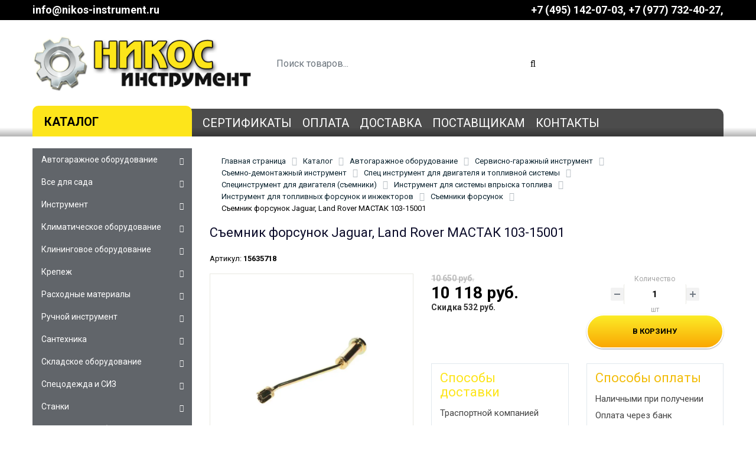

--- FILE ---
content_type: text/html; charset=UTF-8
request_url: https://nikos-instrument.ru/catalog/semniki-forsunok/semnik-forsunok-jaguar-land-rover-mastak-103-15001/
body_size: 56201
content:
<!DOCTYPE html>
<html xml:lang="ru" lang="ru">
<head>
<title>Съемник форсунок Jaguar, Land Rover МАСТАК 103-15001 - Никос-Инструмент</title>
<meta http-equiv="X-UA-Compatible" content="IE=edge" />
<meta name="viewport" content="user-scalable=no, initial-scale=1.0, maximum-scale=1.0, width=device-width">
<link rel="shortcut icon" type="image/x-icon" href="/favicon.ico" />
<link rel="apple-touch-icon" sizes="120x120" href="/fav120.png">
<link rel="preconnect" href="https://fonts.googleapis.com">
<link rel="preconnect" href="https://fonts.gstatic.com" crossorigin>
<link href="https://fonts.googleapis.com/css2?family=Roboto:wght@100;300;400;500;700;900&display=swap" rel="stylesheet"> 
<meta http-equiv="Content-Type" content="text/html; charset=UTF-8" />
<meta name="robots" content="index, follow" />
<meta name="keywords" content="Съемник форсунок Jaguar, Land Rover МАСТАК 103-15001" />
<meta name="description" content="В интернет-магазине Никос-Инструмент вы можете купить Съемник форсунок Jaguar, Land Rover МАСТАК 103-15001" />
<script data-skip-moving="true">(function(w, d, n) {var cl = "bx-core";var ht = d.documentElement;var htc = ht ? ht.className : undefined;if (htc === undefined || htc.indexOf(cl) !== -1){return;}var ua = n.userAgent;if (/(iPad;)|(iPhone;)/i.test(ua)){cl += " bx-ios";}else if (/Windows/i.test(ua)){cl += ' bx-win';}else if (/Macintosh/i.test(ua)){cl += " bx-mac";}else if (/Linux/i.test(ua) && !/Android/i.test(ua)){cl += " bx-linux";}else if (/Android/i.test(ua)){cl += " bx-android";}cl += (/(ipad|iphone|android|mobile|touch)/i.test(ua) ? " bx-touch" : " bx-no-touch");cl += w.devicePixelRatio && w.devicePixelRatio >= 2? " bx-retina": " bx-no-retina";if (/AppleWebKit/.test(ua)){cl += " bx-chrome";}else if (/Opera/.test(ua)){cl += " bx-opera";}else if (/Firefox/.test(ua)){cl += " bx-firefox";}ht.className = htc ? htc + " " + cl : cl;})(window, document, navigator);</script>


<link href="/bitrix/js/ui/design-tokens/dist/ui.design-tokens.min.css?175681527723463" type="text/css"  rel="stylesheet" />
<link href="/bitrix/js/ui/fonts/opensans/ui.font.opensans.min.css?16670648962320" type="text/css"  rel="stylesheet" />
<link href="/bitrix/js/main/popup/dist/main.popup.bundle.min.css?175681538828056" type="text/css"  rel="stylesheet" />
<link href="/bitrix/css/wbooster.cookies/banner.css?1761665678653" type="text/css"  rel="stylesheet" />
<link href="/bitrix/cache/css/s1/nikos/page_4503798665cf4c5b647c238e7124915d/page_4503798665cf4c5b647c238e7124915d_v1.css?176134656452884" type="text/css"  rel="stylesheet" />
<link href="/bitrix/cache/css/s1/nikos/template_a3ea2d4bb8c98d316ef0e857cdb857f4/template_a3ea2d4bb8c98d316ef0e857cdb857f4_v1.css?1761665654129949" type="text/css"  data-template-style="true" rel="stylesheet" />




<script type="extension/settings" data-extension="currency.currency-core">{"region":"ru"}</script>



</head>
<body class="bx-background-image bx-theme-green">
<div id="panel"></div>
<header class="page-header">
<div class="firsthead">
<div class="container">
<div class="row">
	<div class="col-sm-6 col-6 zakzvonok">
		<!--a data-fancybox="" data-src="#perezvonite" href="javascript:;">ЗАКАЗАТЬ ОБРАТНЫЙ ЗВОНОК</a-->
		<a href="#">info@nikos-instrument.ru</a>
	</div>
	<div class="col-sm-6 col-6 toptel">
		<a href="tel:+74951420703">+7 (495) 142-07-03</a> <a href="tel:+79777324027">‎‎+7 (977) 732-40-27</a>
	</div>
</div>
</div>
</div>

<div class="topheader">
<div class="container">
	<div class="row">
		<div class="col-md-4 col-6 toplogo">
			<a class="mainlogo" href="/"><img src="/images/logo.png" alt="Никос-Инструмент" class="logotip img-fluid"></a>
		</div>
		<div class="col-md-5 topsearch">
		<div id="search" class="bx-searchtitle  bx-blue">
	<form action="/catalog/">
		<div class="input-group">
			<input id="title-search-input" type="text" name="q" value="" autocomplete="off" class="form-control" placeholder="Поиск товаров...">
			<div class="input-group-append">
				<button class="btn search-title-button" type="submit" name="s"><i class="fa fa-search"></i></button>
			</div>
		</div>
	</form>
</div>
		</div>
		<div class="col-md-3 topcart">
		<div id="bx_basketFKauiI" class="bx-basket bx-opener"><!--'start_frame_cache_bx_basketFKauiI'--><div class="basket-line topbasket">
	<a href="/personal/cart/" class="basket-line-block empty"><span class="cart_title" data-language="index_cart">Корзина</span>
		<span class="cart_counter">
		0 позиций				<br />на сумму <strong>0 руб.</strong>
		</span>
		</a>
</div><!--'end_frame_cache_bx_basketFKauiI'--></div>
		</div>
	</div>
</div>
</div>

<menu class="topmenu">
<nav class="navbar navbar-expand-md navbar-dark">
<div class="container">
	<a class="menubut" href="javascript:;"><span class="navbar-toggler-icon"></span><span class="menuname">КАТАЛОГ</span></a>
	<a class="navbar-brand logo" href="/"><img src="/images/logo.png" alt="Интернет-магазин Никос-Инструмент" class="img-fluid"></a>
	<button class="navbar-toggler" type="button" data-toggle="collapse" data-target="#mainNavbar" aria-controls="mainNavbar" aria-expanded="false" aria-label="Toggle navigation">
		<span class="menuinfo">Инфо</span><span class="navbar-toggler-icon"></span>
	</button>
	<div class="collapse navbar-collapse" id="mainNavbar">
		<ul class="navbar-nav mr-auto">										<li class="nav-item active"><a href="/catalog/" class="nav-link">Каталог</a></li>
																	<li class="nav-item"><a href="/sertifikaty/" class="nav-link">Сертификаты</a></li>
																	<li class="nav-item"><a href="/oplata/" class="nav-link">Оплата</a></li>
																	<li class="nav-item"><a href="/dostavka/" class="nav-link">Доставка</a></li>
																	<li class="nav-item"><a href="/postavschikam/" class="nav-link">Поставщикам</a></li>
																	<li class="nav-item"><a href="/contact/" class="nav-link">Контакты</a></li>
							</ul>
	</div>
</div>
</nav>
</menu>
</header>

<div class="bx-wrapper" id="bx_eshop_wrap">
<div class="workarea">
<div class="container bx-content-section">
<div class="row toprow">
<div class="bx-content col-md-9 col-sm-8">
<div class="navrow">
	<div class="breadcr" id="navigation"><div class="bx-breadcrumb" itemprop="http://schema.org/breadcrumb" itemscope itemtype="http://schema.org/BreadcrumbList">
			<div class="bx-breadcrumb-item" id="bx_breadcrumb_0" itemprop="itemListElement" itemscope itemtype="http://schema.org/ListItem">
				<a class="bx-breadcrumb-item-link" href="/" title="Главная страница" itemprop="item"><span class="bx-breadcrumb-item-text" itemprop="name">Главная страница</span></a>
				<meta itemprop="position" content="1" />
			</div><i class="bx-breadcrumb-item-angle fa fa-angle-right"></i>
			<div class="bx-breadcrumb-item" id="bx_breadcrumb_1" itemprop="itemListElement" itemscope itemtype="http://schema.org/ListItem">
				<a class="bx-breadcrumb-item-link" href="/catalog/" title="Каталог" itemprop="item"><span class="bx-breadcrumb-item-text" itemprop="name">Каталог</span></a>
				<meta itemprop="position" content="2" />
			</div><i class="bx-breadcrumb-item-angle fa fa-angle-right"></i>
			<div class="bx-breadcrumb-item" id="bx_breadcrumb_2" itemprop="itemListElement" itemscope itemtype="http://schema.org/ListItem">
				<a class="bx-breadcrumb-item-link" href="/catalog/avtogarazhnoe-oborudovanie/" title="Автогаражное оборудование" itemprop="item"><span class="bx-breadcrumb-item-text" itemprop="name">Автогаражное оборудование</span></a>
				<meta itemprop="position" content="3" />
			</div><i class="bx-breadcrumb-item-angle fa fa-angle-right"></i>
			<div class="bx-breadcrumb-item" id="bx_breadcrumb_3" itemprop="itemListElement" itemscope itemtype="http://schema.org/ListItem">
				<a class="bx-breadcrumb-item-link" href="/catalog/servisno-garazhnyy-instrument/" title="Сервисно-гаражный инструмент" itemprop="item"><span class="bx-breadcrumb-item-text" itemprop="name">Сервисно-гаражный инструмент</span></a>
				<meta itemprop="position" content="4" />
			</div><i class="bx-breadcrumb-item-angle fa fa-angle-right"></i>
			<div class="bx-breadcrumb-item" id="bx_breadcrumb_4" itemprop="itemListElement" itemscope itemtype="http://schema.org/ListItem">
				<a class="bx-breadcrumb-item-link" href="/catalog/semno-demontazhnyy-instrument/" title="Съемно-демонтажный инструмент" itemprop="item"><span class="bx-breadcrumb-item-text" itemprop="name">Съемно-демонтажный инструмент</span></a>
				<meta itemprop="position" content="5" />
			</div><i class="bx-breadcrumb-item-angle fa fa-angle-right"></i>
			<div class="bx-breadcrumb-item" id="bx_breadcrumb_5" itemprop="itemListElement" itemscope itemtype="http://schema.org/ListItem">
				<a class="bx-breadcrumb-item-link" href="/catalog/spets-instrument-dlya-dvigatelya-i-toplivnoy-sistemy/" title="Спец инструмент для двигателя и топливной системы" itemprop="item"><span class="bx-breadcrumb-item-text" itemprop="name">Спец инструмент для двигателя и топливной системы</span></a>
				<meta itemprop="position" content="6" />
			</div><i class="bx-breadcrumb-item-angle fa fa-angle-right"></i>
			<div class="bx-breadcrumb-item" id="bx_breadcrumb_6" itemprop="itemListElement" itemscope itemtype="http://schema.org/ListItem">
				<a class="bx-breadcrumb-item-link" href="/catalog/spetsinstrument-dlya-dvigatelya-semniki/" title="Специнструмент для двигателя (съемники)" itemprop="item"><span class="bx-breadcrumb-item-text" itemprop="name">Специнструмент для двигателя (съемники)</span></a>
				<meta itemprop="position" content="7" />
			</div><i class="bx-breadcrumb-item-angle fa fa-angle-right"></i>
			<div class="bx-breadcrumb-item" id="bx_breadcrumb_7" itemprop="itemListElement" itemscope itemtype="http://schema.org/ListItem">
				<a class="bx-breadcrumb-item-link" href="/catalog/instrument-dlya-sistemy-vpryska-topliva/" title="Инструмент для системы впрыска топлива" itemprop="item"><span class="bx-breadcrumb-item-text" itemprop="name">Инструмент для системы впрыска топлива</span></a>
				<meta itemprop="position" content="8" />
			</div><i class="bx-breadcrumb-item-angle fa fa-angle-right"></i>
			<div class="bx-breadcrumb-item" id="bx_breadcrumb_8" itemprop="itemListElement" itemscope itemtype="http://schema.org/ListItem">
				<a class="bx-breadcrumb-item-link" href="/catalog/instrument-dlya-toplivnykh-forsunok-i-inzhektorov/" title="Инструмент для топливных форсунок и инжекторов" itemprop="item"><span class="bx-breadcrumb-item-text" itemprop="name">Инструмент для топливных форсунок и инжекторов</span></a>
				<meta itemprop="position" content="9" />
			</div><i class="bx-breadcrumb-item-angle fa fa-angle-right"></i>
			<div class="bx-breadcrumb-item" id="bx_breadcrumb_9" itemprop="itemListElement" itemscope itemtype="http://schema.org/ListItem">
				<a class="bx-breadcrumb-item-link" href="/catalog/semniki-forsunok/" title="Съемники форсунок" itemprop="item"><span class="bx-breadcrumb-item-text" itemprop="name">Съемники форсунок</span></a>
				<meta itemprop="position" content="10" />
			</div><i class="bx-breadcrumb-item-angle fa fa-angle-right"></i>
			<div class="bx-breadcrumb-item"><span class="bx-breadcrumb-item-text">Съемник форсунок Jaguar, Land Rover МАСТАК 103-15001</span></div></div></div>
</div>
<h1 class="h1"><span>Съемник форсунок Jaguar, Land Rover МАСТАК 103-15001</span></h1>

<div class="bx-catalog-element bx-yellow" id="bx_117848907_1350459" itemscope itemtype="http://schema.org/Product">

<div class="sku">
	<div class="artnumber"><span data-language="product_sku">Артикул:</span><span class="fn_sku sku_nubmer"> 15635718</span></div>
</div>
	
	<div class="row">
		<div class="col-md-5">
			<div class="product-item-detail-slider-container" id="bx_117848907_1350459_big_slider">
				<span class="product-item-detail-slider-close" data-entity="close-popup"></span>
				<div class="product-item-detail-slider-block product-item-detail-slider-block-square" data-entity="images-slider-block">
					<span class="product-item-detail-slider-left" data-entity="slider-control-left" style="display: none;"></span>
					<span class="product-item-detail-slider-right" data-entity="slider-control-right" style="display: none;"></span>
					<div class="product-item-label-text product-item-label-big product-item-label-top product-item-label-left" id="bx_117848907_1350459_sticker" style="display: none;">
										</div>
									<div class="product-item-label-ring product-item-label-big product-item-label-bottom product-item-label-right" id="bx_117848907_1350459_dsc_pict" title="-5%">
						<span>-5%</span>
					</div>
											<div class="product-item-detail-slider-images-container" data-entity="images-container">
											<div class="product-item-detail-slider-image active" data-entity="image" data-id="2898678">
					<img src="/upload/iblock/b7f/6ru1klr6pgg52zx9fjks8bz7he8rz67z/semnik_forsunok_jaguar_land_rover_mastak_103_15001.webp" alt="Съемник форсунок Jaguar, Land Rover МАСТАК 103-15001" title="Съемник форсунок Jaguar, Land Rover МАСТАК 103-15001" itemprop="image">
						</div>
											</div>
				</div>
							</div>
		</div>
			<div class="col-md-7">
		<div class="row">
								<div class="mb-3 col-md-6">				<div class="product-item-detail-price-old mb-1" id="bx_117848907_1350459_old_price" >10&nbsp;650 руб.</div>
								<div class="product-item-detail-price-current mb-1" id="bx_117848907_1350459_price">10&nbsp;118 руб.</div>
									<div class="product-item-detail-economy-price mb-1" id="bx_117848907_1350459_price_discount" >Скидка 532 руб.</div>
							</div>
								<div class="mb-3 col-md-6 text-center"  data-entity="quantity-block">
															<div class="product-item-detail-info-container-title">Количество</div>
														<div class="product-item-amount">
								<div class="product-item-amount-field-container">
									<span class="product-item-amount-field-btn-minus no-select" id="bx_117848907_1350459_quant_down"></span>
									<div class="product-item-amount-field-block">
										<input class="product-item-amount-field" id="bx_117848907_1350459_quantity" type="number" value="1">
										<span class="product-item-amount-description-container">
										<span id="bx_117848907_1350459_quant_measure">шт</span>
										<span id="bx_117848907_1350459_price_total"></span>
									</span>
									</div>
									<span class="product-item-amount-field-btn-plus no-select" id="bx_117848907_1350459_quant_up"></span>
								</div>
							</div>
						</div>
											<div data-entity="main-button-container" class="offset-md-6 col-md-6 mb-3">
						<div id="bx_117848907_1350459_basket_actions" style="display: ;">
														<div class="mb-3">
								<a class="btn btn-primary product-item-detail-buy-button" id="bx_117848907_1350459_add_basket_link" href="javascript:void(0);"> В корзину</a>
							</div>
													</div>
					</div>
							</div>


			<div class="row">
				<div class="col-sm-6">
					<div class="info_delivery fn_col" style="height: 175px;">
						<div class="h5">Способы доставки</div>
						<p>Траспортной компанией</p>
						<p>Доставка по Москве</p>
						<p>Самовывоз со склада</p>
					</div>
				</div>

				<div class="col-sm-6">
					<div class="info_payment fn_col" style="height: 175px;">
						<div class="h5">Способы оплаты</div>
						<p>Наличными при получении</p>
						<p>Оплата через банк</p>
						<p>Оплата по счету</p>
					</div>
				</div>
			</div>
					
		</div>
	</div>



<div class="tabs clearfix">
<div class="tab_navigation">
<a href="#description" data-language="product_description" class="selected">Описание</a>	<a href="#props" data-language="product_comments" class="">Характеристики</a>
</div>
<div class="tab_container">
<div id="description" class="tab product_description" itemprop="description" style="display: block;">
<p>Съемник форсунок Jaguar, Land Rover МАСТАК 103-15001 создан из конструкционной стали с анодированным покрытием. Инструмент применяется для демонтажа топливных форсунок. Простая и удобная форма ускоряют снятие форсунок. Изделие используется для следующих автомобилей: Jaguar X150-XK, X250-XF, X351-XJ; Land Rover Discovery 4; Range Rover последнего поколения; Range Rover Sport.</p></div>
<div id="props" class="tab" style="display: none;">
	<ul class="product-item-detail-properties">
				<li class="product-item-detail-properties-item">
			<span class="product-item-detail-properties-name">Кейс</span>
			<span class="product-item-detail-properties-dots"></span>
			<span class="product-item-detail-properties-value">нет</span>
		</li>
				<li class="product-item-detail-properties-item">
			<span class="product-item-detail-properties-name">Вес нетто</span>
			<span class="product-item-detail-properties-dots"></span>
			<span class="product-item-detail-properties-value">1.180кг</span>
		</li>
				<li class="product-item-detail-properties-item">
			<span class="product-item-detail-properties-name">Класс товара</span>
			<span class="product-item-detail-properties-dots"></span>
			<span class="product-item-detail-properties-value">Полупрофессиональный</span>
		</li>
				<li class="product-item-detail-properties-item">
			<span class="product-item-detail-properties-name">Тип</span>
			<span class="product-item-detail-properties-dots"></span>
			<span class="product-item-detail-properties-value">съемник</span>
		</li>
				<li class="product-item-detail-properties-item">
			<span class="product-item-detail-properties-name">Марка автомобиля</span>
			<span class="product-item-detail-properties-dots"></span>
			<span class="product-item-detail-properties-value">Jaguar, Land Rover</span>
		</li>
			</ul>
</div>
</div>
</div>
<div class="viewed">
    <hr>
    <h3>Просмотренные товары</h3>
        
<div class="catalog-products-viewed bx-yellow" data-entity="catalog-products-viewed-container">
	</div>

				</div>


<meta itemprop="name" content="Съемник форсунок Jaguar, Land Rover МАСТАК 103-15001" />
<meta itemprop="category" content="Автогаражное оборудование/Сервисно-гаражный инструмент/Съемно-демонтажный инструмент/Спец инструмент для двигателя и топливной системы/Специнструмент для двигателя (съемники)/Инструмент для системы впрыска топлива/Инструмент для топливных форсунок и инжекторов/Съемники форсунок" />
<meta itemprop="id" content="1350459" />
		<span itemprop="offers" itemscope itemtype="http://schema.org/Offer">
		<meta itemprop="price" content="10118" />
		<meta itemprop="priceCurrency" content="RUB" />
		<link itemprop="availability" href="http://schema.org/InStock" />
	</span>
			</div>
						
</div>
<div class="sidebar col-md-3 col-sm-4">
<ul id="vertical-multilevel-menu">
					<li class="parentmenu"><a href="/catalog/avtogarazhnoe-oborudovanie/" class="root-item">Автогаражное оборудование</a><span class="menuarr"></span>
			<ul class="root-item">
									<li class="parentmenu"><a href="/catalog/avtomobilnye-aksessuary/" class="parent">Автомобильные аксессуары</a><span class="menuarr"></span>
			<ul class="lvl2">
														<li><a href="/catalog/avtomobilnaya-elektronika/" >Автомобильная электроника</a></li>
																	<li><a href="/catalog/aksessuary-v-salon-avtomobilya/" >Аксессуары в салон автомобиля</a></li>
																	<li><a href="/catalog/aksessuary-dlya-bagazhnika/" >Аксессуары для багажника</a></li>
																	<li><a href="/catalog/aksessuary-dlya-ochistki-stekol/" >Аксессуары для очистки стекол</a></li>
																	<li><a href="/catalog/aksessuary-dlya-podkapotnogo-prostranstva/" >Аксессуары для подкапотного пространства</a></li>
																	<li><a href="/catalog/zerkala/" >Зеркала</a></li>
																	<li><a href="/catalog/nabory-dlya-tonirovki-stekol/" >Наборы для тонировки стекол</a></li>
																	<li><a href="/catalog/protivougonnye-ustroystva-dlya-avtomobilya/" >Противоугонные устройства для автомобиля</a></li>
																	<li><a href="/catalog/stsepnye-ustroystva-farkopy/" >Сцепные устройства (фаркопы)</a></li>
																	<li><a href="/catalog/eksterer/" >Экстерьер</a></li>
								</ul></li>					<li class="parentmenu"><a href="/catalog/avtomobilnye-masla-i-smazki/" class="parent">Автомобильные масла и смазки</a><span class="menuarr"></span>
			<ul class="lvl2">
														<li><a href="/catalog/avtomobilnye-masla/" >Автомобильные масла</a></li>
																	<li><a href="/catalog/alyuminievye-smazki/" >Алюминиевые смазки</a></li>
																	<li><a href="/catalog/vazelin-tekhnicheskiy/" >Вазелин технический</a></li>
																	<li><a href="/catalog/vilochnoe-maslo/" >Вилочное масло</a></li>
																	<li><a href="/catalog/vysokotemperaturnye-smazki/" >Высокотемпературные смазки</a></li>
																	<li><a href="/catalog/grafitovaya-smazka/" >Графитовая смазка</a></li>
																	<li><a href="/catalog/gryazeottalkivayushchie-smazki/" >Грязеотталкивающие смазки</a></li>
																	<li><a href="/catalog/keramicheskie-smazki/" >Керамические смазки</a></li>
																	<li><a href="/catalog/litievaya-smazka/" >Литиевая смазка</a></li>
																	<li><a href="/catalog/masla-dlya-konditsionerov/" >Масла для кондиционеров</a></li>
																	<li><a href="/catalog/masla-dlya-propitki-filtrov/" >Масла для пропитки фильтров</a></li>
																	<li><a href="/catalog/masla-transmissionnye/" >Масла трансмиссионные</a></li>
																	<li><a href="/catalog/mednaya-smazka/" >Медная смазка</a></li>
																	<li><a href="/catalog/molibdenovye-smazki/" >Молибденовые смазки</a></li>
																	<li><a href="/catalog/protivozadirnye-smazki/" >Противозадирные смазки</a></li>
																	<li><a href="/catalog/silikonovaya-smazka/" >Силиконовая смазка</a></li>
																	<li><a href="/catalog/smazki-dlya-vodnoy-tekhniki/" >Смазки для водной техники</a></li>
																	<li><a href="/catalog/smazki-dlya-kontaktov/" >Смазки для контактов</a></li>
																	<li><a href="/catalog/smazki-dlya-podshipnikov-i-shrus-universalnye/" >Смазки для подшипников и шрус универсальные</a></li>
																	<li><a href="/catalog/spetsialnye-smazki/" >Специальные смазки</a></li>
																	<li><a href="/catalog/teflonovaya-smazka/" >Тефлоновая смазка</a></li>
																	<li><a href="/catalog/universalnye-smazki/" >Универсальные смазки</a></li>
								</ul></li>					<li class="parentmenu"><a href="/catalog/avtokhimiya/" class="parent">Автохимия</a><span class="menuarr"></span>
			<ul class="lvl2">
														<li><a href="/catalog/avtokosmetika/" >Автокосметика</a></li>
																	<li><a href="/catalog/zashchitnye-pokrytiya-avtomobilya/" >Защитные покрытия автомобиля</a></li>
																	<li><a href="/catalog/ochistiteli2/" >Очистители</a></li>
																	<li><a href="/catalog/razmorazhivateli/" >Размораживатели</a></li>
																	<li><a href="/catalog/sredstva-dlya-remonta-avtomobilya/" >Средства для ремонта автомобиля</a></li>
																	<li><a href="/catalog/tekhnicheskie-zhidkosti-dlya-avtomobiley/" >Технические жидкости для автомобилей</a></li>
								</ul></li>					<li class="parentmenu"><a href="/catalog/deteyling/" class="parent">Детейлинг</a><span class="menuarr"></span>
			<ul class="lvl2">
														<li><a href="/catalog/shchetki-dlya-deteylinga/" >Щетки для детейлинга</a></li>
								</ul></li>					<li class="parentmenu"><a href="/catalog/domkraty/" class="parent">Домкраты</a><span class="menuarr"></span>
			<ul class="lvl2">
														<li><a href="/catalog/vintovye/" >Винтовые</a></li>
																	<li><a href="/catalog/gidravlicheskie/" >Гидравлические</a></li>
																	<li><a href="/catalog/naduvnye1/" >Надувные</a></li>
																	<li><a href="/catalog/pnevmogidravlicheskie/" >Пневмогидравлические</a></li>
																	<li><a href="/catalog/podstavki4/" >Подставки</a></li>
																	<li><a href="/catalog/protivootkatnye-upory/" >Противооткатные упоры</a></li>
																	<li><a href="/catalog/reechnye/" >Реечные</a></li>
																	<li><a href="/catalog/ustroystva-dlya-podema-za-koleso/" >Устройства для подъема за колесо</a></li>
								</ul></li>					<li class="parentmenu"><a href="/catalog/oborudovanie-i-prinadlezhnosti-dlya-moyki-avtomobiley/" class="parent">Оборудование и принадлежности для мойки автомобилей</a><span class="menuarr"></span>
			<ul class="lvl2">
														<li><a href="/catalog/gubki-i-varezhki-dlya-mytya-avtomobilya/" >Губки и варежки для мытья автомобиля</a></li>
																	<li><a href="/catalog/penogeneratory/" >Пеногенераторы</a></li>
																	<li><a href="/catalog/raspyliteli/" >Распылители</a></li>
																	<li><a href="/catalog/turbosushki-dlya-avtomoyki/" >Турбосушки для автомойки</a></li>
								</ul></li>					<li class="parentmenu"><a href="/catalog/servisno-garazhnyy-instrument/" class="parent">Сервисно-гаражный инструмент</a><span class="menuarr"></span>
			<ul class="lvl2">
														<li><a href="/catalog/vytyazhki-otrabotannykh-gazov-dlya-avtoservisa/" >Вытяжки отработанных газов для автосервиса</a></li>
																	<li><a href="/catalog/gidravlicheskiy-instrument/" >Гидравлический инструмент</a></li>
																	<li><a href="/catalog/diagnosticheskoe-oborudovanie/" >Диагностическое оборудование</a></li>
																	<li><a href="/catalog/zamena-smazki-i-zhidkostey-avtomobilya/" >Замена смазки и жидкостей автомобиля</a></li>
																	<li><a href="/catalog/instrument-i-oborudovanie-dlya-kuzovnogo-remonta/" >Инструмент и оборудование для кузовного ремонта</a></li>
																	<li><a href="/catalog/kantovateli/" >Кантователи</a></li>
																	<li><a href="/catalog/kompressory-avtomobilnye/" >Компрессоры автомобильные</a></li>
																	<li><a href="/catalog/krany-podemnye/" >Краны подъемные</a></li>
																	<li><a href="/catalog/lebedki/" >Лебедки</a></li>
																	<li><a href="/catalog/magnitnye-poddony/" >Магнитные поддоны</a></li>
																	<li><a href="/catalog/oborudovanie-i-instrument-dlya-pokraski-avto/" >Оборудование и инструмент для покраски авто</a></li>
																	<li><a href="/catalog/paneli-dlya-instrumentov/" >Панели для инструментов</a></li>
																	<li><a href="/catalog/payalniki-dlya-plastika/" >Паяльники для пластика</a></li>
																	<li><a href="/catalog/ploshchadki-dlya-transportirovki-mototsiklov/" >Площадки для транспортировки мотоциклов</a></li>
																	<li><a href="/catalog/podkatnye-lezhaki-i-sideniya/" >Подкатные лежаки и сидения</a></li>
																	<li><a href="/catalog/podkatnye-telezhki-dlya-avtomobilya/" >Подкатные тележки для автомобиля</a></li>
																	<li><a href="/catalog/podemniki1/" >Подъемники</a></li>
																	<li><a href="/catalog/pressy/" >Прессы</a></li>
																	<li><a href="/catalog/pusko-zaryadnye-ustroystva/" >Пуско-зарядные устройства</a></li>
																	<li><a href="/catalog/rampy-dlya-avtomobilya-pandusy/" >Рампы для автомобиля (пандусы)</a></li>
																	<li><a href="/catalog/stanki-dlya-zaklepki-tormoznykh-kolodok/" >Станки для заклепки тормозных колодок</a></li>
																	<li><a href="/catalog/stendy-skhod-razval/" >Стенды сход-развал</a></li>
																	<li><a href="/catalog/stoyki-dlya-khraneniya-koles/" >Стойки для хранения колес</a></li>
																	<li><a href="/catalog/semno-demontazhnyy-instrument/" >Съемно-демонтажный инструмент</a></li>
																	<li><a href="/catalog/traversy-dlya-vyveshivaniya-dvigateley/" >Траверсы для вывешивания двигателей</a></li>
																	<li><a href="/catalog/transmissionnye-stoyki/" >Трансмиссионные стойки</a></li>
																	<li><a href="/catalog/ustanovki-protochki-tormoznykh-diskov/" >Установки проточки тормозных дисков</a></li>
																	<li><a href="/catalog/shinomontazhnoe-oborudovanie/" >Шиномонтажное оборудование</a></li>
								</ul></li></ul></li>					<li class="parentmenu"><a href="/catalog/vse-dlya-sada/" class="root-item">Все для сада</a><span class="menuarr"></span>
			<ul class="root-item">
									<li class="parentmenu"><a href="/catalog/baki-i-emkosti/" class="parent">Баки и емкости</a><span class="menuarr"></span>
			<ul class="lvl2">
														<li><a href="/catalog/baki-i-emkosti-dlya-vody/" >Баки и емкости для воды</a></li>
																	<li><a href="/catalog/baki-i-emkosti-dlya-vody-bolee-1-kubometra/" >Баки и емкости для воды более 1 кубометра</a></li>
																	<li><a href="/catalog/baki-i-emkosti-dlya-zhidkostey/" >Баки и емкости для жидкостей</a></li>
																	<li><a href="/catalog/kryshki1/" >Крышки</a></li>
																	<li><a href="/catalog/otvody-iz-emkosti/" >Отводы из емкости</a></li>
																	<li><a href="/catalog/perekhodniki-na-evrokub/" >Переходники на еврокуб</a></li>
																	<li><a href="/catalog/podstavki2/" >Подставки</a></li>
																	<li><a href="/catalog/chekhly/" >Чехлы</a></li>
								</ul></li>					<li class="parentmenu"><a href="/catalog/dekorativnye-ukrasheniya/" class="parent">Декоративные украшения</a><span class="menuarr"></span>
			<ul class="lvl2">
														<li><a href="/catalog/arki-sadovye/" >Арки садовые</a></li>
																	<li><a href="/catalog/dekorativnye-veshalki/" >Декоративные вешалки</a></li>
																	<li><a href="/catalog/dekorativnye-mostiki-dlya-sada/" >Декоративные мостики для сада</a></li>
																	<li><a href="/catalog/dekorativnyy-kamen-i-shchepki/" >Декоративный камень и щепки</a></li>
																	<li><a href="/catalog/kormushki-dlya-ptits/" >Кормушки для птиц</a></li>
																	<li><a href="/catalog/opory-i-podderzhki-dlya-rasteniy-i-tsvetov/" >Опоры и поддержки для растений и цветов</a></li>
																	<li><a href="/catalog/opory-i-podporki-dlya-derevev/" >Опоры и подпорки для деревьев</a></li>
																	<li><a href="/catalog/podvesy-dlya-tsvetov/" >Подвесы для цветов</a></li>
																	<li><a href="/catalog/podstavki-i-stoyki-dlya-tsvetov/" >Подставки и стойки для цветов</a></li>
																	<li><a href="/catalog/sadovye-dorozhki-i-pokrytiya/" >Садовые дорожки и покрытия</a></li>
																	<li><a href="/catalog/sadovye-prudy-i-fontany/" >Садовые пруды и фонтаны</a></li>
																	<li><a href="/catalog/sadovye-figury/" >Садовые фигуры</a></li>
																	<li><a href="/catalog/ukrasheniya-dlya-tsvetov/" >Украшения для цветов</a></li>
																	<li><a href="/catalog/shpalery-i-reshetki-dlya-vyushchikhsya-rasteniy/" >Шпалеры и решетки для вьющихся растений</a></li>
								</ul></li>					<li class="parentmenu"><a href="/catalog/lestnitsy/" class="parent">Лестницы</a><span class="menuarr"></span>
			<ul class="lvl2">
														<li><a href="/catalog/verevochnye-lestnitsy/" >Веревочные лестницы</a></li>
																	<li><a href="/catalog/dvukhsektsionnye-lestnitsy/" >Двухсекционные лестницы</a></li>
																	<li><a href="/catalog/lestnitsy-dlya-kryshi/" >Лестницы для крыши</a></li>
																	<li><a href="/catalog/lestnitsy-s-platformoy/" >Лестницы с платформой</a></li>
																	<li><a href="/catalog/lestnitsy-transformery/" >Лестницы трансформеры</a></li>
																	<li><a href="/catalog/podstavki-i-rabochie-platformy/" >Подставки и рабочие платформы</a></li>
																	<li><a href="/catalog/pristavnye-lestnitsy/" >Приставные лестницы</a></li>
																	<li><a href="/catalog/stremyanki/" >Стремянки</a></li>
																	<li><a href="/catalog/teleskopicheskie-lestnitsy/" >Телескопические лестницы</a></li>
																	<li><a href="/catalog/trekhsektsionnye-lestnitsy/" >Трехсекционные лестницы</a></li>
																	<li><a href="/catalog/ulichnye2/" >Уличные</a></li>
																	<li><a href="/catalog/universalnye1/" >Универсальные</a></li>
																	<li><a href="/catalog/cherdachnye/" >Чердачные</a></li>
								</ul></li>					<li class="parentmenu"><a href="/catalog/nasosy/" class="parent">Насосы</a><span class="menuarr"></span>
			<ul class="lvl2">
														<li><a href="/catalog/poverkhnostnye-nasosy/" >Поверхностные насосы</a></li>
																	<li><a href="/catalog/pogruzhnye-nasosy/" >Погружные насосы</a></li>
																	<li><a href="/catalog/promyshlennye-nasosy/" >Промышленные насосы</a></li>
								</ul></li>					<li class="parentmenu"><a href="/catalog/otdykh-v-sadu/" class="parent">Отдых в саду</a><span class="menuarr"></span>
			<ul class="lvl2">
														<li><a href="/catalog/basseyny-dlya-dachi/" >Бассейны для дачи</a></li>
																	<li><a href="/catalog/batuty/" >Батуты</a></li>
																	<li><a href="/catalog/gotovim-na-ogne/" >Готовим на огне</a></li>
																	<li><a href="/catalog/detskie-i-sportivnye-ploshchadki/" >Детские и спортивные площадки</a></li>
																	<li><a href="/catalog/zashchita-ot-nasekomykh-i-zhivotnykh/" >Защита от насекомых и животных</a></li>
																	<li><a href="/catalog/plyazhnye-aksessuary/" >Пляжные аксессуары</a></li>
																	<li><a href="/catalog/tovary-dlya-bani/" >Товары для бани</a></li>
								</ul></li>					<li class="parentmenu"><a href="/catalog/sadovaya-mebel/" class="parent">Садовая мебель</a><span class="menuarr"></span>
			<ul class="lvl2">
														<li><a href="/catalog/aksessuary6/" >Аксессуары</a></li>
																	<li><a href="/catalog/gamaki/" >Гамаки</a></li>
																	<li><a href="/catalog/zonty-ot-solntsa/" >Зонты от солнца</a></li>
																	<li><a href="/catalog/kacheli/" >Качели</a></li>
																	<li><a href="/catalog/komplekty-mebeli/" >Комплекты мебели</a></li>
																	<li><a href="/catalog/kresla/" >Кресла</a></li>
																	<li><a href="/catalog/naduvnaya-mebel/" >Надувная мебель</a></li>
																	<li><a href="/catalog/plastikovaya-mebel/" >Пластиковая мебель</a></li>
																	<li><a href="/catalog/raskladushki/" >Раскладушки</a></li>
																	<li><a href="/catalog/sadovye-divany/" >Садовые диваны</a></li>
																	<li><a href="/catalog/sadovye-yashchiki/" >Садовые ящики</a></li>
																	<li><a href="/catalog/skami-i-lavki/" >Скамьи и лавки</a></li>
																	<li><a href="/catalog/stoly1/" >Столы</a></li>
																	<li><a href="/catalog/stulya/" >Стулья</a></li>
																	<li><a href="/catalog/shezlongi/" >Шезлонги</a></li>
								</ul></li>					<li class="parentmenu"><a href="/catalog/sadovaya-tekhnika/" class="parent">Садовая техника</a><span class="menuarr"></span>
			<ul class="lvl2">
														<li><a href="/catalog/aeratory3/" >Аэраторы</a></li>
																	<li><a href="/catalog/benzobury/" >Бензобуры</a></li>
																	<li><a href="/catalog/benzopily/" >Бензопилы</a></li>
																	<li><a href="/catalog/vozdukhoduvki/" >Воздуходувки</a></li>
																	<li><a href="/catalog/vysotorezy/" >Высоторезы</a></li>
																	<li><a href="/catalog/gazonokosilki/" >Газонокосилки</a></li>
																	<li><a href="/catalog/drovokoly/" >Дровоколы</a></li>
																	<li><a href="/catalog/izmelchiteli1/" >Измельчители</a></li>
																	<li><a href="/catalog/kultivatory1/" >Культиваторы</a></li>
																	<li><a href="/catalog/kustorezy1/" >Кусторезы</a></li>
																	<li><a href="/catalog/minitraktory/" >Минитракторы</a></li>
																	<li><a href="/catalog/moyki-vysokogo-davleniya/" >Мойки высокого давления</a></li>
																	<li><a href="/catalog/motobloki/" >Мотоблоки</a></li>
																	<li><a href="/catalog/motopompy/" >Мотопомпы</a></li>
																	<li><a href="/catalog/opryskivateli/" >Опрыскиватели</a></li>
																	<li><a href="/catalog/snegouborochnaya-tekhnika/" >Снегоуборочная техника</a></li>
																	<li><a href="/catalog/trimmery/" >Триммеры</a></li>
																	<li><a href="/catalog/tsepnye-pily-elektropily/" >Цепные пилы (электропилы)</a></li>
																	<li><a href="/catalog/elektrotyapki/" >Электротяпки</a></li>
								</ul></li>					<li class="parentmenu"><a href="/catalog/sadovyy-instrument-i-inventar/" class="parent">Садовый инструмент и инвентарь</a><span class="menuarr"></span>
			<ul class="lvl2">
														<li><a href="/catalog/bury/" >Буры</a></li>
																	<li><a href="/catalog/vedra2/" >Ведра</a></li>
																	<li><a href="/catalog/vily/" >Вилы</a></li>
																	<li><a href="/catalog/grabli/" >Грабли</a></li>
																	<li><a href="/catalog/dlya-obrabotki-pochvy/" >Для обработки почвы</a></li>
																	<li><a href="/catalog/kovriki-dlya-raboty-v-sadu/" >Коврики для работы в саду</a></li>
																	<li><a href="/catalog/kolyshki-sadovye/" >Колышки садовые</a></li>
																	<li><a href="/catalog/kompostery/" >Компостеры</a></li>
																	<li><a href="/catalog/korziny/" >Корзины</a></li>
																	<li><a href="/catalog/kustorezy/" >Кусторезы</a></li>
																	<li><a href="/catalog/leyki/" >Лейки</a></li>
																	<li><a href="/catalog/lopaty/" >Лопаты</a></li>
																	<li><a href="/catalog/mekhanicheskie-gazonokosilki/" >Механические газонокосилки</a></li>
																	<li><a href="/catalog/nabory-razmetochnye-sadovye/" >Наборы разметочные садовые</a></li>
																	<li><a href="/catalog/nozhi-sadovye/" >Ножи садовые</a></li>
																	<li><a href="/catalog/nozhnitsy2/" >Ножницы</a></li>
																	<li><a href="/catalog/pechi-dlya-szhiganiya-musora/" >Печи для сжигания мусора</a></li>
																	<li><a href="/catalog/podvyazochnyy-material/" >Подвязочный материал</a></li>
																	<li><a href="/catalog/razbrasyvateli-udobreniy/" >Разбрасыватели удобрений</a></li>
																	<li><a href="/catalog/ruchnye/" >Ручные</a></li>
																	<li><a href="/catalog/ruchnye-kombisistemy/" >Ручные комбисистемы</a></li>
																	<li><a href="/catalog/ruchnye-kosy/" >Ручные косы</a></li>
																	<li><a href="/catalog/sadovye-valiki/" >Садовые валики</a></li>
																	<li><a href="/catalog/sekatory/" >Секаторы</a></li>
																	<li><a href="/catalog/serpy/" >Серпы</a></li>
																	<li><a href="/catalog/setki-sadovye/" >Сетки садовые</a></li>
																	<li><a href="/catalog/skrebki-dlya-uborki-snega-s-krysh/" >Скребки для уборки снега с крыш</a></li>
																	<li><a href="/catalog/skrepery-i-dvizhki-dlya-uborki-snega/" >Скреперы и движки для уборки снега</a></li>
																	<li><a href="/catalog/sobirateli-listev/" >Собиратели листьев</a></li>
																	<li><a href="/catalog/sovki-dlya-zoly/" >Совки для золы</a></li>
																	<li><a href="/catalog/suchkorezy/" >Сучкорезы</a></li>
																	<li><a href="/catalog/tapenery/" >Тапенеры</a></li>
																	<li><a href="/catalog/tachki/" >Тачки</a></li>
																	<li><a href="/catalog/topory-i-koluny/" >Топоры и колуны</a></li>
								</ul></li>					<li class="parentmenu"><a href="/catalog/tovary-dlya-poliva-i-vodosnabzheniya/" class="parent">Товары для полива и водоснабжения</a><span class="menuarr"></span>
			<ul class="lvl2">
														<li><a href="/catalog/poliv-i-oroshenie/" >Полив и орошение</a></li>
																	<li><a href="/catalog/sadovye-kolonki/" >Садовые колонки</a></li>
																	<li><a href="/catalog/taymery/" >Таймеры</a></li>
																	<li><a href="/catalog/shlangi3/" >Шланги</a></li>
								</ul></li>					<li class="parentmenu"><a href="/catalog/tovary-dlya-fermerov/" class="parent">Товары для фермеров</a><span class="menuarr"></span>
			<ul class="lvl2">
														<li><a href="/catalog/avtoklavy/" >Автоклавы</a></li>
																	<li><a href="/catalog/vyzhigateli-sornyakov/" >Выжигатели сорняков</a></li>
																	<li><a href="/catalog/distillyatory/" >Дистилляторы</a></li>
																	<li><a href="/catalog/zernodrobilki/" >Зернодробилки</a></li>
																	<li><a href="/catalog/inkubatory-dlya-yaits/" >Инкубаторы для яиц</a></li>
																	<li><a href="/catalog/korma-dlya-zhivotnykh/" >Корма для животных</a></li>
																	<li><a href="/catalog/kormotsekha/" >Кормоцеха</a></li>
																	<li><a href="/catalog/ovoskopy/" >Овоскопы</a></li>
																	<li><a href="/catalog/elektropastukhi/" >Электропастухи</a></li>
								</ul></li>					<li class="parentmenu"><a href="/catalog/ukhod-za-rasteniyami/" class="parent">Уход за растениями</a><span class="menuarr"></span>
			<ul class="lvl2">
														<li><a href="/catalog/gazonnaya-trava/" >Газонная трава</a></li>
																	<li><a href="/catalog/gidroponnye-ustanovki/" >Гидропонные установки</a></li>
																	<li><a href="/catalog/grunt/" >Грунт</a></li>
																	<li><a href="/catalog/gubki-dlya-prorashchivaniya/" >Губки для проращивания</a></li>
																	<li><a href="/catalog/drenazh/" >Дренаж</a></li>
																	<li><a href="/catalog/emkosti-dlya-tsvetov-i-rassady/" >Емкости для цветов и рассады</a></li>
																	<li><a href="/catalog/kraski-dlya-rasteniy/" >Краски для растений</a></li>
																	<li><a href="/catalog/prorashchivateli/" >Проращиватели</a></li>
																	<li><a href="/catalog/semena/" >Семена</a></li>
																	<li><a href="/catalog/sredstva-ot-bolezney-rasteniy/" >Средства от болезней растений</a></li>
																	<li><a href="/catalog/sredstva-ot-vrediteley/" >Средства от вредителей</a></li>
																	<li><a href="/catalog/sredstva-ot-sornyakov/" >Средства от сорняков</a></li>
																	<li><a href="/catalog/tablichki-dlya-markirovki-rasteniy/" >Таблички для маркировки растений</a></li>
																	<li><a href="/catalog/udobreniya/" >Удобрения</a></li>
																	<li><a href="/catalog/shary-dlya-ukoreneniya/" >Шары для укоренения</a></li>
								</ul></li>					<li class="parentmenu"><a href="/catalog/khozyaystvennye-postroyki/" class="parent">Хозяйственные постройки</a><span class="menuarr"></span>
			<ul class="lvl2">
														<li><a href="/catalog/aksessuary4/" >Аксессуары</a></li>
																	<li><a href="/catalog/biotualety/" >Биотуалеты</a></li>
																	<li><a href="/catalog/parniki-i-teplitsy/" >Парники и теплицы</a></li>
																	<li><a href="/catalog/pogreba/" >Погреба</a></li>
																	<li><a href="/catalog/polennitsy/" >Поленницы</a></li>
																	<li><a href="/catalog/sadovye-ograzhdeniya/" >Садовые ограждения</a></li>
																	<li><a href="/catalog/khozbloki-i-sarai/" >Хозблоки и сараи</a></li>
								</ul></li></ul></li>					<li class="parentmenu"><a href="/catalog/instrument/" class="root-item">Инструмент</a><span class="menuarr"></span>
			<ul class="root-item">
									<li class="parentmenu"><a href="/catalog/akkumulyatornyy-instrument/" class="parent">Аккумуляторный инструмент</a><span class="menuarr"></span>
			<ul class="lvl2">
														<li><a href="/catalog/usb-adaptery/" >USB адаптеры</a></li>
																	<li><a href="/catalog/akkumulyatornye-rubanki/" >Аккумуляторные рубанки</a></li>
																	<li><a href="/catalog/akkumulyatornye-stroitelnye-miksery/" >Аккумуляторные строительные миксеры</a></li>
																	<li><a href="/catalog/akkumulyatornye-treshchotki/" >Аккумуляторные трещотки</a></li>
																	<li><a href="/catalog/akkumulyatory/" >Аккумуляторы</a></li>
																	<li><a href="/catalog/zaklepochniki1/" >Заклепочники</a></li>
																	<li><a href="/catalog/zaryadnye-ustroystva1/" >Зарядные устройства</a></li>
																	<li><a href="/catalog/lobziki1/" >Лобзики</a></li>
																	<li><a href="/catalog/montazhnye-pily/" >Монтажные пилы</a></li>
																	<li><a href="/catalog/nabory-akkumulyatornogo-instrumenta/" >Наборы аккумуляторного инструмента</a></li>
																	<li><a href="/catalog/nozhnitsy4/" >Ножницы</a></li>
																	<li><a href="/catalog/otvertki/" >Отвертки</a></li>
																	<li><a href="/catalog/perforatory1/" >Перфораторы</a></li>
																	<li><a href="/catalog/pily1/" >Пилы</a></li>
																	<li><a href="/catalog/pistolety-gazovye/" >Пистолеты газовые</a></li>
																	<li><a href="/catalog/privody/" >Приводы</a></li>
																	<li><a href="/catalog/spetsializirovannyy-akkumulyatornyy-instrument/" >Специализированный аккумуляторный инструмент</a></li>
																	<li><a href="/catalog/steplery-i-gvozdezabivateli/" >Степлеры и гвоздезабиватели</a></li>
																	<li><a href="/catalog/stroitelnye-radiopriemniki/" >Строительные радиоприемники</a></li>
																	<li><a href="/catalog/frezery/" >Фрезеры</a></li>
																	<li><a href="/catalog/shlifmashiny1/" >Шлифмашины</a></li>
								</ul></li>										<li><a href="/catalog/borozdodely-shtroborezy/" >Бороздоделы (штроборезы)</a></li>
												<li class="parentmenu"><a href="/catalog/gaykoverty/" class="parent">Гайковерты</a><span class="menuarr"></span>
			<ul class="lvl2">
														<li><a href="/catalog/akkumulyatornye-gaykoverty/" >Аккумуляторные гайковерты</a></li>
																	<li><a href="/catalog/gidravlicheskie-gaykoverty/" >Гидравлические гайковерты</a></li>
																	<li><a href="/catalog/multiplikatory-usiliya/" >Мультипликаторы усилия</a></li>
																	<li><a href="/catalog/setevye-gaykoverty/" >сетевые гайковерты</a></li>
								</ul></li>					<li class="parentmenu"><a href="/catalog/gvozdezabivateli-steplery/" class="parent">Гвоздезабиватели (степлеры)</a><span class="menuarr"></span>
			<ul class="lvl2">
														<li><a href="/catalog/elektricheskie3/" >Электрические</a></li>
								</ul></li>					<li class="parentmenu"><a href="/catalog/generatory-elektrostantsii/" class="parent">Генераторы (электростанции)</a><span class="menuarr"></span>
			<ul class="lvl2">
														<li><a href="/catalog/benzinovye-elektrostantsii/" >Бензиновые электростанции</a></li>
																	<li><a href="/catalog/dizelnye-elektrostantsii/" >Дизельные электростанции</a></li>
																	<li><a href="/catalog/invertornogo-tipa/" >Инверторного типа</a></li>
																	<li><a href="/catalog/s-vozmozhnostyu-raboty-na-gazu/" >С возможностью работы на газу</a></li>
																	<li><a href="/catalog/svarochnye/" >Сварочные</a></li>
								</ul></li>					<li class="parentmenu"><a href="/catalog/gravery/" class="parent">Граверы</a><span class="menuarr"></span>
			<ul class="lvl2">
														<li><a href="/catalog/akkumulyatornye-gravery/" >Аккумуляторные граверы</a></li>
																	<li><a href="/catalog/pryamoshlifovalnye-mashiny/" >Прямошлифовальные машины</a></li>
																	<li><a href="/catalog/elektricheskie-gravery/" >Электрические граверы</a></li>
								</ul></li>					<li class="parentmenu"><a href="/catalog/dreli/" class="parent">Дрели</a><span class="menuarr"></span>
			<ul class="lvl2">
														<li><a href="/catalog/bezudarnye/" >Безударные</a></li>
																	<li><a href="/catalog/dreli-miksery/" >Дрели-миксеры</a></li>
																	<li><a href="/catalog/udarnye/" >Ударные</a></li>
								</ul></li>					<li class="parentmenu"><a href="/catalog/zaklepochniki/" class="parent">Заклепочники</a><span class="menuarr"></span>
			<ul class="lvl2">
														<li><a href="/catalog/elektricheskie/" >Электрические</a></li>
								</ul></li>					<li class="parentmenu"><a href="/catalog/izmeritelnyy-instrument/" class="parent">Измерительный инструмент</a><span class="menuarr"></span>
			<ul class="lvl2">
														<li><a href="/catalog/geodezicheskoe-oborudovanie/" >Геодезическое оборудование</a></li>
																	<li><a href="/catalog/detektory-metalla-provodki/" >Детекторы металла (проводки)</a></li>
																	<li><a href="/catalog/izmeriteli-dliny-shiriny-ili-rasstoyaniya/" >Измерители длины, ширины или расстояния</a></li>
																	<li><a href="/catalog/izmeriteli-skorosti/" >Измерители скорости</a></li>
																	<li><a href="/catalog/izmeriteli-temperatury/" >Измерители температуры</a></li>
																	<li><a href="/catalog/kontrol-parametrov-okruzhayushchey-sredy/" >Контроль параметров окружающей среды</a></li>
																	<li><a href="/catalog/kontrol-elektroenergii/" >Контроль электроэнергии</a></li>
																	<li><a href="/catalog/meditsinskoe-diagnosticheskoe-oborudovanie/" >Медицинское диагностическое оборудование</a></li>
																	<li><a href="/catalog/nabory-izmeritelnogo-instrumenta/" >Наборы измерительного инструмента</a></li>
																	<li><a href="/catalog/pribory-vizualnogo-kontrolya/" >Приборы визуального контроля</a></li>
																	<li><a href="/catalog/pribory-nerazrushayushchego-kontrolya/" >Приборы неразрушающего контроля</a></li>
																	<li><a href="/catalog/spetsialnyy-izmeritelnyy-instrument/" >Специальный измерительный инструмент</a></li>
								</ul></li>					<li class="parentmenu"><a href="/catalog/instrumentalnye-nabory/" class="parent">Инструментальные наборы</a><span class="menuarr"></span>
			<ul class="lvl2">
														<li><a href="/catalog/nabory-elektroinstrumenta/" >Наборы электроинструмента</a></li>
								</ul></li>										<li><a href="/catalog/kluppy-elektricheskie/" >Клуппы электрические</a></li>
												<li class="parentmenu"><a href="/catalog/kompressory/" class="parent">Компрессоры</a><span class="menuarr"></span>
			<ul class="lvl2">
														<li><a href="/catalog/benzinovye/" >Бензиновые</a></li>
																	<li><a href="/catalog/kompressory-vintovye/" >Компрессоры винтовые</a></li>
																	<li><a href="/catalog/kompressory-porshnevye/" >Компрессоры поршневые</a></li>
																	<li><a href="/catalog/kompressory-remennye/" >Компрессоры ременные</a></li>
																	<li><a href="/catalog/meditsinskie-i-besshumnye-kompressory/" >Медицинские и бесшумные компрессоры</a></li>
								</ul></li>					<li class="parentmenu"><a href="/catalog/kraskoraspyliteli/" class="parent">Краскораспылители</a><span class="menuarr"></span>
			<ul class="lvl2">
														<li><a href="/catalog/akkumulyatornye-kraskoraspyliteli-kraskopulty/" >Аккумуляторные краскораспылители | краскопульты</a></li>
																	<li><a href="/catalog/kraskopulty-mekhanicheskie/" >Краскопульты механические</a></li>
																	<li><a href="/catalog/kraskopulty-elektricheskie/" >Краскопульты электрические</a></li>
								</ul></li>					<li class="parentmenu"><a href="/catalog/laboratornoe-oborudovanie/" class="parent">Лабораторное оборудование</a><span class="menuarr"></span>
			<ul class="lvl2">
														<li><a href="/catalog/akvadistillyatory/" >Аквадистилляторы</a></li>
																	<li><a href="/catalog/melnitsy/" >Мельницы</a></li>
																	<li><a href="/catalog/meshalki1/" >Мешалки</a></li>
								</ul></li>										<li><a href="/catalog/lobziki/" >Лобзики</a></li>
												<li class="parentmenu"><a href="/catalog/mnogofunktsionalnyy-instrument/" class="parent">Многофункциональный инструмент</a><span class="menuarr"></span>
			<ul class="lvl2">
														<li><a href="/catalog/akkumulyatornye-renovatory/" >Аккумуляторные реноваторы</a></li>
																	<li><a href="/catalog/setevye1/" >Сетевые</a></li>
								</ul></li>					<li class="parentmenu"><a href="/catalog/nozhnitsy1/" class="parent">Ножницы</a><span class="menuarr"></span>
			<ul class="lvl2">
														<li><a href="/catalog/nozhnitsy-armaturnye/" >ножницы арматурные</a></li>
																	<li><a href="/catalog/nozhnitsy-vyrubnye-vysechnye/" >ножницы вырубные (высечные)</a></li>
																	<li><a href="/catalog/nozhnitsy-listovye-vyreznye/" >ножницы листовые (вырезные)</a></li>
																	<li><a href="/catalog/nozhnitsy-shlitsevye/" >ножницы шлицевые</a></li>
								</ul></li>					<li class="parentmenu"><a href="/catalog/otboynye-molotki/" class="parent">Отбойные молотки</a><span class="menuarr"></span>
			<ul class="lvl2">
														<li><a href="/catalog/otboynye-molotki-benzinovye/" >Отбойные молотки бензиновые</a></li>
																	<li><a href="/catalog/otboynye-molotki-s-patronom-sds-max/" >Отбойные молотки с патроном SDS-max</a></li>
																	<li><a href="/catalog/otboynye-molotki-s-shestigrannym-patronom/" >Отбойные молотки с шестигранным патроном</a></li>
								</ul></li>					<li class="parentmenu"><a href="/catalog/perforatory/" class="parent">Перфораторы</a><span class="menuarr"></span>
			<ul class="lvl2">
														<li><a href="/catalog/perforatory-s-patronom-sds-max/" >Перфораторы с патроном SDS-max</a></li>
																	<li><a href="/catalog/perforatory-s-patronom-sds-plus/" >Перфораторы с патроном SDS-plus</a></li>
								</ul></li>					<li class="parentmenu"><a href="/catalog/pily/" class="parent">Пилы</a><span class="menuarr"></span>
			<ul class="lvl2">
														<li><a href="/catalog/pily-diskovye-tsirkulyarnye/" >Пилы дисковые (циркулярные)</a></li>
																	<li><a href="/catalog/pily-montazhnye-otreznye/" >Пилы монтажные (отрезные)</a></li>
																	<li><a href="/catalog/pily-sabelnye/" >Пилы сабельные</a></li>
																	<li><a href="/catalog/pily-tortsovochnye/" >Пилы торцовочные</a></li>
																	<li><a href="/catalog/pily-tortsovochnye-kombinirovannye/" >Пилы торцовочные комбинированные</a></li>
																	<li><a href="/catalog/ruchnye-lentochnye-pily/" >Ручные ленточные пилы</a></li>
								</ul></li>					<li class="parentmenu"><a href="/catalog/pistolety/" class="parent">Пистолеты</a><span class="menuarr"></span>
			<ul class="lvl2">
														<li><a href="/catalog/dlya-aerozolnykh-ballonov/" >Для аэрозольных баллонов</a></li>
																	<li><a href="/catalog/kleevye-pistolety/" >Клеевые пистолеты</a></li>
																	<li><a href="/catalog/pistolety-dlya-germetika/" >Пистолеты для герметика</a></li>
																	<li><a href="/catalog/pistolety-dlya-montazhnoy-peny/" >Пистолеты для монтажной пены</a></li>
																	<li><a href="/catalog/pistolety-dlya-khimicheskikh-ankerov/" >Пистолеты для химических анкеров</a></li>
																	<li><a href="/catalog/porokhovye/" >Пороховые</a></li>
								</ul></li>					<li class="parentmenu"><a href="/catalog/pnevmoinstrument/" class="parent">Пневмоинструмент</a><span class="menuarr"></span>
			<ul class="lvl2">
														<li><a href="/catalog/aerografy/" >Аэрографы</a></li>
																	<li><a href="/catalog/drugie-pnevmoinstrumenty/" >Другие пневмоинструменты</a></li>
																	<li><a href="/catalog/nozhnitsy/" >Ножницы</a></li>
																	<li><a href="/catalog/pily-pnevmaticheskie/" >Пилы пневматические</a></li>
																	<li><a href="/catalog/pnevmaticheskie-klepalnye-molotki/" >Пневматические клепальные молотки</a></li>
																	<li><a href="/catalog/pnevmaticheskie-kromkogiby-i-pnevmodyrokoly/" >Пневматические кромкогибы и пневмодыроколы</a></li>
																	<li><a href="/catalog/pnevmaticheskie-perforatory/" >Пневматические перфораторы</a></li>
																	<li><a href="/catalog/pnevmaticheskie-pylesosy/" >Пневматические пылесосы</a></li>
																	<li><a href="/catalog/pnevmaticheskie-faskosnimateli/" >Пневматические фаскосниматели</a></li>
																	<li><a href="/catalog/pnevmogaykoverty/" >Пневмогайковерты</a></li>
																	<li><a href="/catalog/pnevmodolota-i-pnevmozubila/" >Пневмодолота и пневмозубила</a></li>
																	<li><a href="/catalog/pnevmodreli/" >Пневмодрели</a></li>
																	<li><a href="/catalog/pnevmozaklyepochniki/" >Пневмозаклёпочники</a></li>
																	<li><a href="/catalog/pnevmoinstrumentalnye-nabory/" >Пневмоинструментальные наборы</a></li>
																	<li><a href="/catalog/pnevmokraskopulty/" >Пневмокраскопульты</a></li>
																	<li><a href="/catalog/pnevmolobziki/" >Пневмолобзики</a></li>
																	<li><a href="/catalog/pnevmootboynye-molotki/" >Пневмоотбойные молотки</a></li>
																	<li><a href="/catalog/pnevmootvertki/" >Пневмоотвертки</a></li>
																	<li><a href="/catalog/pnevmopistolety/" >Пневмопистолеты</a></li>
																	<li><a href="/catalog/pnevmorubanki/" >Пневморубанки</a></li>
																	<li><a href="/catalog/pnevmosteplery/" >Пневмостеплеры</a></li>
																	<li><a href="/catalog/pnevmotrambovki/" >Пневмотрамбовки</a></li>
																	<li><a href="/catalog/pnevmotreshchotki/" >Пневмотрещотки</a></li>
																	<li><a href="/catalog/pnevmoshlifmashiny/" >Пневмошлифмашины</a></li>
																	<li><a href="/catalog/pnevmoshurupoverty/" >Пневмошуруповерты</a></li>
																	<li><a href="/catalog/skalery-igolchatye-molotki/" >Скалеры, игольчатые молотки</a></li>
																	<li><a href="/catalog/khopper-kovshi/" >Хоппер ковши</a></li>
								</ul></li>					<li class="parentmenu"><a href="/catalog/svarochnoe-oborudovanie/" class="parent">Сварочное оборудование</a><span class="menuarr"></span>
			<ul class="lvl2">
														<li><a href="/catalog/apparaty-dlya-ochistki-i-passivatsii-svarochnykh-shvov/" >Аппараты для очистки и пассивации сварочных швов</a></li>
																	<li><a href="/catalog/argonodugovaya-svarka-tig/" >Аргонодуговая сварка TIG</a></li>
																	<li><a href="/catalog/gazosvarochnoe-oborudovanie/" >Газосварочное оборудование</a></li>
																	<li><a href="/catalog/dugovaya-svarka-mma/" >Дуговая сварка (ММА)</a></li>
																	<li><a href="/catalog/induktsionnye-nagrevateli/" >Индукционные нагреватели</a></li>
																	<li><a href="/catalog/kontaktnaya-tochechnaya-svarka/" >Контактная точечная сварка</a></li>
																	<li><a href="/catalog/pechi-dlya-prosushki-elektrodov/" >Печи для просушки электродов</a></li>
																	<li><a href="/catalog/plazmorezy/" >Плазморезы</a></li>
																	<li><a href="/catalog/svarochnye-poluavtomaty-mig-mag/" >Сварочные полуавтоматы (MIG-MAG)</a></li>
																	<li><a href="/catalog/svarochnye-stoly/" >Сварочные столы</a></li>
																	<li><a href="/catalog/svarochnye-traktory/" >Сварочные тракторы</a></li>
																	<li><a href="/catalog/smesiteli-gazov/" >Смесители газов</a></li>
								</ul></li>					<li class="parentmenu"><a href="/catalog/sistemy-podgotovki-szhatogo-vozdukha/" class="parent">Системы подготовки сжатого воздуха</a><span class="menuarr"></span>
			<ul class="lvl2">
														<li><a href="/catalog/vozdushnye-okhladiteli/" >Воздушные охладители</a></li>
																	<li><a href="/catalog/promyshlennye-osushiteli-vozdukha/" >Промышленные осушители воздуха</a></li>
								</ul></li>					<li class="parentmenu"><a href="/catalog/feny-termopistolety/" class="parent">Фены (Термопистолеты)</a><span class="menuarr"></span>
			<ul class="lvl2">
														<li><a href="/catalog/akkumulyatornye1/" >Аккумуляторные</a></li>
																	<li><a href="/catalog/setevye2/" >Сетевые</a></li>
								</ul></li>										<li><a href="/catalog/fidery-vintov/" >Фидеры винтов</a></li>
												<li class="parentmenu"><a href="/catalog/frezery1/" class="parent">Фрезеры</a><span class="menuarr"></span>
			<ul class="lvl2">
														<li><a href="/catalog/drugie-frezery/" >Другие фрезеры</a></li>
																	<li><a href="/catalog/kromochnyy-okantovochnyy-frezer/" >Кромочный (Окантовочный) фрезер</a></li>
																	<li><a href="/catalog/lamelnyy-frezer/" >Ламельный фрезер</a></li>
																	<li><a href="/catalog/rotatsionnyy-frezer/" >Ротационный фрезер</a></li>
																	<li><a href="/catalog/ruchnoy-frezer/" >Ручной фрезер</a></li>
								</ul></li>					<li class="parentmenu"><a href="/catalog/shlifmashiny/" class="parent">Шлифмашины</a><span class="menuarr"></span>
			<ul class="lvl2">
														<li><a href="/catalog/vibratsionnye/" >Вибрационные</a></li>
																	<li><a href="/catalog/delta-shlifmashiny/" >Дельта шлифмашины</a></li>
																	<li><a href="/catalog/zachistnye/" >Зачистные</a></li>
																	<li><a href="/catalog/lentochnye1/" >Ленточные</a></li>
																	<li><a href="/catalog/mnogofunktsionalnye-shlifmashiny/" >Многофункциональные шлифмашины</a></li>
																	<li><a href="/catalog/polirovalnye/" >Полировальные</a></li>
																	<li><a href="/catalog/uglovye-shlifmashiny/" >Угловые шлифмашины</a></li>
																	<li><a href="/catalog/shlifmashiny-dlya-betona/" >Шлифмашины для бетона</a></li>
																	<li><a href="/catalog/shchetochnye1/" >Щеточные</a></li>
																	<li><a href="/catalog/ekstsentrikovye/" >Эксцентриковые</a></li>
								</ul></li>					<li class="parentmenu"><a href="/catalog/shurupoverty/" class="parent">Шуруповерты</a><span class="menuarr"></span>
			<ul class="lvl2">
														<li><a href="/catalog/akkumulyatornye-dreli-shurupoverty/" >Аккумуляторные дрели-шуруповерты</a></li>
																	<li><a href="/catalog/setevye-shurupoverty/" >Сетевые шуруповерты</a></li>
								</ul></li>					<li class="parentmenu"><a href="/catalog/elektricheskie-otvertki/" class="parent">Электрические отвертки</a><span class="menuarr"></span>
			<ul class="lvl2">
														<li><a href="/catalog/setevye/" >Сетевые</a></li>
								</ul></li>										<li><a href="/catalog/elektrorubanki/" >Электрорубанки</a></li>
								</ul></li>					<li class="parentmenu"><a href="/catalog/klimaticheskoe-oborudovanie/" class="root-item">Климатическое оборудование</a><span class="menuarr"></span>
			<ul class="root-item">
									<li class="parentmenu"><a href="/catalog/ventilyatsionnoe-oborudovanie/" class="parent">Вентиляционное оборудование</a><span class="menuarr"></span>
			<ul class="lvl2">
														<li><a href="/catalog/ventilyatory/" >Вентиляторы</a></li>
																	<li><a href="/catalog/vytyazhnye-ventilyatory/" >Вытяжные вентиляторы</a></li>
																	<li><a href="/catalog/destratifikatory/" >Дестратификаторы</a></li>
																	<li><a href="/catalog/kalorifery-kanalnye-nagrevateli/" >Калориферы (канальные нагреватели)</a></li>
																	<li><a href="/catalog/kukhonnye-vytyazhki/" >Кухонные вытяжки</a></li>
																	<li><a href="/catalog/pritochno-vytyazhnoe-oborudovanie/" >Приточно-вытяжное оборудование</a></li>
																	<li><a href="/catalog/pritochnye-klapany/" >Приточные клапаны</a></li>
																	<li><a href="/catalog/rekuperatory/" >Рекуператоры</a></li>
								</ul></li>					<li class="parentmenu"><a href="/catalog/oborudovanie-dlya-kontrolya-i-podderzhaniya-vlazhnosti/" class="parent">Оборудование для контроля и поддержания влажности</a><span class="menuarr"></span>
			<ul class="lvl2">
														<li><a href="/catalog/osushiteli-vozdukha/" >Осушители воздуха</a></li>
																	<li><a href="/catalog/uvlazhniteli/" >Увлажнители</a></li>
								</ul></li>					<li class="parentmenu"><a href="/catalog/oborudovanie-dlya-ochistki-vozdukha/" class="parent">Оборудование для очистки воздуха</a><span class="menuarr"></span>
			<ul class="lvl2">
														<li><a href="/catalog/bakteritsidnye-retsirkulyatory-vozdukha/" >Бактерицидные рециркуляторы воздуха</a></li>
																	<li><a href="/catalog/brizery/" >Бризеры</a></li>
																	<li><a href="/catalog/klimaticheskie-kompleksy/" >Климатические комплексы</a></li>
																	<li><a href="/catalog/moyki-vozdukha/" >Мойки воздуха</a></li>
																	<li><a href="/catalog/ochistiteli/" >Очистители</a></li>
																	<li><a href="/catalog/sistemy-filtratsii-vozdukha/" >Системы фильтрации воздуха</a></li>
								</ul></li>					<li class="parentmenu"><a href="/catalog/otopitelnye-pribory-i-sistemy-otopleniya/" class="parent">Отопительные приборы и системы отопления</a><span class="menuarr"></span>
			<ul class="lvl2">
														<li><a href="/catalog/kaminy/" >Камины</a></li>
																	<li><a href="/catalog/kovriki-s-podogrevom/" >Коврики с подогревом</a></li>
																	<li><a href="/catalog/obogrevateli/" >Обогреватели</a></li>
																	<li><a href="/catalog/otopitelnye-pechi/" >Отопительные печи</a></li>
																	<li><a href="/catalog/teplovye-zavesy/" >Тепловые завесы</a></li>
																	<li><a href="/catalog/teplovye-pushki/" >Тепловые пушки</a></li>
								</ul></li>					<li class="parentmenu"><a href="/catalog/sistemy-kontrolya-temperatury/" class="parent">Системы контроля температуры</a><span class="menuarr"></span>
			<ul class="lvl2">
														<li><a href="/catalog/konditsionery/" >Кондиционеры</a></li>
																	<li><a href="/catalog/promyshlennye/" >Промышленные</a></li>
																	<li><a href="/catalog/teplovye-nasosy/" >Тепловые насосы</a></li>
								</ul></li></ul></li>					<li class="parentmenu"><a href="/catalog/kliningovoe-oborudovanie/" class="root-item">Клининговое оборудование</a><span class="menuarr"></span>
			<ul class="root-item">
									<li class="parentmenu"><a href="/catalog/emkosti-dlya-musora/" class="parent">Емкости для мусора</a><span class="menuarr"></span>
			<ul class="lvl2">
														<li><a href="/catalog/vedra-i-korziny-dlya-musora/" >Ведра и корзины для мусора</a></li>
																	<li><a href="/catalog/konteynery-dlya-musora/" >Контейнеры для мусора</a></li>
																	<li><a href="/catalog/krupnogabaritnye/" >Крупногабаритные</a></li>
																	<li><a href="/catalog/ulichnye-urny/" >Уличные урны</a></li>
								</ul></li>					<li class="parentmenu"><a href="/catalog/moyushchie-i-chistyashchie-sredstva/" class="parent">Моющие и чистящие средства</a><span class="menuarr"></span>
			<ul class="lvl2">
														<li><a href="/catalog/butylki-i-emkosti/" >Бутылки и емкости</a></li>
																	<li><a href="/catalog/dlya-vannoy-i-tualeta/" >Для ванной и туалета</a></li>
																	<li><a href="/catalog/dlya-kanalizatsii/" >Для канализации</a></li>
																	<li><a href="/catalog/moyushchie-i-chistyashchie-sredstva-dlya-kukhni/" >Моющие и чистящие средства для кухни</a></li>
																	<li><a href="/catalog/mylo/" >Мыло</a></li>
																	<li><a href="/catalog/neytralizatory-zapakha/" >Нейтрализаторы запаха</a></li>
																	<li><a href="/catalog/osvezhiteli/" >Освежители</a></li>
																	<li><a href="/catalog/ochistiteli-poverkhnostey/" >Очистители поверхностей</a></li>
																	<li><a href="/catalog/spetsialnye-moyushchie-i-chistyashchie-sredstva/" >Специальные моющие и чистящие средства</a></li>
																	<li><a href="/catalog/sredstva-dlya-stirki/" >Средства для стирки</a></li>
								</ul></li>					<li class="parentmenu"><a href="/catalog/paroochistiteli/" class="parent">Пароочистители</a><span class="menuarr"></span>
			<ul class="lvl2">
														<li><a href="/catalog/napolnye4/" >Напольные</a></li>
																	<li><a href="/catalog/parovye-shvabry/" >Паровые швабры</a></li>
																	<li><a href="/catalog/paropylesosy/" >Паропылесосы</a></li>
																	<li><a href="/catalog/promyshlennye2/" >Промышленные</a></li>
																	<li><a href="/catalog/ruchnye1/" >Ручные</a></li>
								</ul></li>					<li class="parentmenu"><a href="/catalog/podmetalnye-mashiny/" class="parent">Подметальные машины</a><span class="menuarr"></span>
			<ul class="lvl2">
														<li><a href="/catalog/podmetalnye-mashiny-dlya-pomeshcheniy/" >Подметальные машины для помещений</a></li>
																	<li><a href="/catalog/podmetalnye-mashiny-dlya-ulits/" >Подметальные машины для улиц</a></li>
																	<li><a href="/catalog/universalnye-mashiny/" >Универсальные машины</a></li>
																	<li><a href="/catalog/shchetochnye/" >Щеточные</a></li>
								</ul></li>					<li class="parentmenu"><a href="/catalog/polomoechnye-mashiny/" class="parent">Поломоечные машины</a><span class="menuarr"></span>
			<ul class="lvl2">
														<li><a href="/catalog/kompaktnye-polomoechnye-mashiny/" >Компактные поломоечные машины</a></li>
																	<li><a href="/catalog/mashiny-s-sidenem-dlya-voditelya/" >Машины с сиденьем для водителя</a></li>
																	<li><a href="/catalog/polomoyno-vsasyvayushchie-mashiny/" >Поломойно-всасывающие машины</a></li>
								</ul></li>										<li><a href="/catalog/promyshlennye-moyki-vysokogo-davleniya/" >Промышленные мойки высокого давления</a></li>
												<li class="parentmenu"><a href="/catalog/protivogololednye-sredstva/" class="parent">Противогололедные средства</a><span class="menuarr"></span>
			<ul class="lvl2">
														<li><a href="/catalog/protivogololednye-reagenty-tekhnicheskaya-sol-granitnaya-kroshka/" >Противогололедные реагенты, техническая соль, гранитная крошка</a></li>
																	<li><a href="/catalog/raspredelitelnoe-oborudovanie-dlya-reagentov/" >Распределительное оборудование для реагентов</a></li>
								</ul></li>					<li class="parentmenu"><a href="/catalog/pylesosy/" class="parent">Пылесосы</a><span class="menuarr"></span>
			<ul class="lvl2">
														<li><a href="/catalog/moyushchie-pylesosy-dlya-khimchistok/" >Моющие пылесосы для химчисток</a></li>
																	<li><a href="/catalog/promyshlennye1/" >Промышленные</a></li>
																	<li><a href="/catalog/pylesosy-dlya-doma/" >Пылесосы для дома</a></li>
																	<li><a href="/catalog/pylesosy-dlya-sfery-obsluzhivaniya/" >Пылесосы для сферы обслуживания</a></li>
																	<li><a href="/catalog/pylesosy-dlya-chistki-basseynov/" >Пылесосы для чистки бассейнов</a></li>
																	<li><a href="/catalog/stroitelnye1/" >Строительные</a></li>
								</ul></li>					<li class="parentmenu"><a href="/catalog/tryapki-i-salfetki-dlya-uborki/" class="parent">Тряпки и салфетки для уборки</a><span class="menuarr"></span>
			<ul class="lvl2">
														<li><a href="/catalog/salfetki-dlya-stekla/" >Салфетки для стекла</a></li>
																	<li><a href="/catalog/tryapki-i-salfetki-dlya-pola/" >Тряпки и салфетки для пола</a></li>
																	<li><a href="/catalog/universalnye-salfetki/" >Универсальные салфетки</a></li>
								</ul></li>					<li class="parentmenu"><a href="/catalog/uborochnaya-tekhnika/" class="parent">Уборочная техника</a><span class="menuarr"></span>
			<ul class="lvl2">
														<li><a href="/catalog/roboty-moyshchiki-okon/" >Роботы-мойщики окон</a></li>
																	<li><a href="/catalog/stekloochistiteli-akkumulyatornye/" >Стеклоочистители аккумуляторные</a></li>
																	<li><a href="/catalog/sushilki-dlya-kovrov-i-pola/" >Сушилки для ковров и пола</a></li>
																	<li><a href="/catalog/elektroshvabry/" >Электрошвабры</a></li>
								</ul></li>										<li><a href="/catalog/uborochnye-telezhki/" >Уборочные тележки</a></li>
												<li class="parentmenu"><a href="/catalog/uborochnyy-inventar/" class="parent">Уборочный инвентарь</a><span class="menuarr"></span>
			<ul class="lvl2">
														<li><a href="/catalog/aksessuary-dlya-uborochnogo-inventarya/" >Аксессуары для уборочного инвентаря</a></li>
																	<li><a href="/catalog/dlya-basseynov1/" >Для бассейнов</a></li>
																	<li><a href="/catalog/dlya-kukhni1/" >Для кухни</a></li>
																	<li><a href="/catalog/dlya-okon-i-stekol/" >Для окон и стекол</a></li>
																	<li><a href="/catalog/dlya-pishchevogo-proizvodstva/" >Для пищевого производства</a></li>
																	<li><a href="/catalog/dlya-pola/" >Для пола</a></li>
																	<li><a href="/catalog/dlya-uborki-na-ulitse/" >Для уборки на улице</a></li>
								</ul></li></ul></li>					<li class="parentmenu"><a href="/catalog/krepezh/" class="root-item">Крепеж</a><span class="menuarr"></span>
			<ul class="root-item">
									<li class="parentmenu"><a href="/catalog/metizy/" class="parent">Метизы</a><span class="menuarr"></span>
			<ul class="lvl2">
														<li><a href="/catalog/ankery/" >Анкеры</a></li>
																	<li><a href="/catalog/gvozdi/" >Гвозди</a></li>
																	<li><a href="/catalog/dyubeli-i-dyubel-gvozdi/" >Дюбели и дюбель-гвозди</a></li>
																	<li><a href="/catalog/dyuymovyy-krepezh/" >Дюймовый крепеж</a></li>
																	<li><a href="/catalog/zaklepki/" >Заклепки</a></li>
																	<li><a href="/catalog/metricheskiy-krepezh/" >Метрический крепеж</a></li>
																	<li><a href="/catalog/nabory28/" >Наборы</a></li>
																	<li><a href="/catalog/osnastka-dlya-steplerov-i-zaklepochnikov/" >Оснастка для степлеров и заклепочников</a></li>
																	<li><a href="/catalog/perforirovannyy-krepezh/" >Перфорированный крепеж</a></li>
																	<li><a href="/catalog/provoloka/" >Проволока</a></li>
																	<li><a href="/catalog/samorezy/" >Саморезы</a></li>
																	<li><a href="/catalog/skoby/" >Скобы</a></li>
																	<li><a href="/catalog/skobyanye-izdeliya/" >Скобяные изделия</a></li>
								</ul></li>					<li class="parentmenu"><a href="/catalog/montazhnye-lenty/" class="parent">Монтажные ленты</a><span class="menuarr"></span>
			<ul class="lvl2">
														<li><a href="/catalog/bordyurnaya-lenta/" >Бордюрная лента</a></li>
																	<li><a href="/catalog/vibrodempfiruyushchie-lenty/" >Вибродемпфирующие ленты</a></li>
																	<li><a href="/catalog/gaffa-teyp/" >Гаффа тейп</a></li>
																	<li><a href="/catalog/gidroizolyatsionnye/" >Гидроизоляционные</a></li>
																	<li><a href="/catalog/dempfernye-lenty1/" >Демпферные ленты</a></li>
																	<li><a href="/catalog/izolenta/" >Изолента</a></li>
																	<li><a href="/catalog/lenta-perforirovannaya/" >Лента перфорированная</a></li>
																	<li><a href="/catalog/lenty-kontaktnye/" >Ленты контактные</a></li>
																	<li><a href="/catalog/nashchelniki-samokleyashchiesya/" >Нащельники самоклеящиеся</a></li>
																	<li><a href="/catalog/ograditelnye-lenty/" >Оградительные ленты</a></li>
																	<li><a href="/catalog/polietilenovaya-plenka/" >Полиэтиленовая пленка</a></li>
																	<li><a href="/catalog/protivoskolzyashchie-lenty/" >Противоскользящие ленты</a></li>
																	<li><a href="/catalog/samokleyashchiesya-kryuchki-i-poloski/" >Самоклеящиеся крючки и полоски</a></li>
																	<li><a href="/catalog/setka-malyarnaya/" >Сетка малярная</a></li>
																	<li><a href="/catalog/skotch/" >Скотч</a></li>
																	<li><a href="/catalog/uglozashchitnaya-lenta/" >Углозащитная лента</a></li>
																	<li><a href="/catalog/uplotnitel/" >Уплотнитель</a></li>
																	<li><a href="/catalog/uplotnitelnye-lenty/" >Уплотнительные ленты</a></li>
																	<li><a href="/catalog/uplotnitelnye-lenty-dlya-kontrobreshetki/" >Уплотнительные ленты для контробрешетки</a></li>
																	<li><a href="/catalog/fumlenta/" >Фумлента</a></li>
								</ul></li>					<li class="parentmenu"><a href="/catalog/plastikovyy/" class="parent">Пластиковый</a><span class="menuarr"></span>
			<ul class="lvl2">
														<li><a href="/catalog/kolpachki-na-bolty-i-gayki/" >Колпачки на болты и гайки</a></li>
																	<li><a href="/catalog/montazhnye-speysery/" >Монтажные спейсеры</a></li>
								</ul></li>					<li class="parentmenu"><a href="/catalog/spetsialnyy-krepezh/" class="parent">Специальный крепеж</a><span class="menuarr"></span>
			<ul class="lvl2">
														<li><a href="/catalog/vibropodvesy/" >Виброподвесы</a></li>
																	<li><a href="/catalog/dlya-okl/" >Для ОКЛ</a></li>
																	<li><a href="/catalog/dlya-podvesnykh-potolkov/" >Для подвесных потолков</a></li>
																	<li><a href="/catalog/dlya-stolbov-zabora/" >Для столбов забора</a></li>
																	<li><a href="/catalog/zerkaloderzhateli/" >Зеркалодержатели</a></li>
																	<li><a href="/catalog/krepezh-dlya-sks/" >Крепеж для СКС</a></li>
																	<li><a href="/catalog/krepezhnye-planki/" >Крепежные планки</a></li>
																	<li><a href="/catalog/krepleniya-dlya-kartin/" >Крепления для картин</a></li>
																	<li><a href="/catalog/krepleniya-dlya-mayakov/" >Крепления для маяков</a></li>
																	<li><a href="/catalog/krovelnyy-krepezh/" >Кровельный крепеж</a></li>
																	<li><a href="/catalog/lenty-stalnye-upakovochnye/" >Ленты стальные упаковочные</a></li>
																	<li><a href="/catalog/magnity1/" >Магниты</a></li>
																	<li><a href="/catalog/mebelnyy-krepezh/" >Мебельный крепеж</a></li>
																	<li><a href="/catalog/montazhnye-ploshchadki/" >Монтажные площадки</a></li>
																	<li><a href="/catalog/montazhnye-elementy-inzhenernykh-sistem/" >Монтажные элементы инженерных систем</a></li>
																	<li><a href="/catalog/santekhnicheskiy-krepezh/" >Сантехнический крепеж</a></li>
																	<li><a href="/catalog/skoby-ventilyatsionnye/" >Скобы вентиляционные</a></li>
																	<li><a href="/catalog/skrytyy-krepezh/" >Скрытый крепеж</a></li>
																	<li><a href="/catalog/khomuty2/" >Хомуты</a></li>
								</ul></li>					<li class="parentmenu"><a href="/catalog/takelazh/" class="parent">Такелаж</a><span class="menuarr"></span>
			<ul class="lvl2">
														<li><a href="/catalog/bloki/" >Блоки</a></li>
																	<li><a href="/catalog/vertlyugi1/" >Вертлюги</a></li>
																	<li><a href="/catalog/zazhimy-dlya-trosa/" >Зажимы для троса</a></li>
																	<li><a href="/catalog/karabiny/" >Карабины</a></li>
																	<li><a href="/catalog/koltsa1/" >Кольца</a></li>
																	<li><a href="/catalog/koushi/" >Коуши</a></li>
																	<li><a href="/catalog/kryuki/" >Крюки</a></li>
																	<li><a href="/catalog/petli-gruzovye-privarnye/" >Петли грузовые приварные</a></li>
																	<li><a href="/catalog/rym-bolty/" >Рым болты</a></li>
																	<li><a href="/catalog/rym-gayki/" >Рым гайки</a></li>
																	<li><a href="/catalog/skoby-takelazhnye/" >Скобы такелажные</a></li>
																	<li><a href="/catalog/soediniteli-tsepey/" >Соединители цепей</a></li>
																	<li><a href="/catalog/talrepy/" >Талрепы</a></li>
																	<li><a href="/catalog/trosy3/" >Тросы</a></li>
																	<li><a href="/catalog/tsepi/" >Цепи</a></li>
								</ul></li></ul></li>					<li class="parentmenu"><a href="/catalog/raskhodnye-materialy/" class="root-item">Расходные материалы</a><span class="menuarr"></span>
			<ul class="root-item">
									<li class="parentmenu"><a href="/catalog/dlya-avtomobiley-i-avtoservisnogo-oborudovaniya/" class="parent">Для автомобилей и автосервисного оборудования</a><span class="menuarr"></span>
			<ul class="lvl2">
														<li><a href="/catalog/avtokrepezh/" >Автокрепеж</a></li>
																	<li><a href="/catalog/aksessuary-dlya-avtolebedok/" >Аксессуары для автолебедок</a></li>
																	<li><a href="/catalog/dlya-avtomobilnykh-aksessuarov-i-prinadlezhnostey/" >Для автомобильных аксессуаров и принадлежностей</a></li>
																	<li><a href="/catalog/dlya-avtopodemnikov/" >Для автоподъемников</a></li>
																	<li><a href="/catalog/dlya-diagnosticheskogo-oborudovaniya/" >Для диагностического оборудования</a></li>
																	<li><a href="/catalog/dlya-domkratov/" >Для домкратов</a></li>
																	<li><a href="/catalog/dlya-zaryadnykh-stantsiy/" >Для зарядных станций</a></li>
																	<li><a href="/catalog/dlya-peskostruynogo-oborudovaniya/" >Для пескоструйного оборудования</a></li>
																	<li><a href="/catalog/dlya-podemnykh-kranov/" >Для подъемных кранов</a></li>
																	<li><a href="/catalog/dlya-pokrasochno-sushilnykh-kamer/" >Для покрасочно-сушильных камер</a></li>
																	<li><a href="/catalog/dlya-rikhtovochnogo-oborudovaniya/" >Для рихтовочного оборудования</a></li>
																	<li><a href="/catalog/dlya-shinomontazhnogo-oborudovaniya/" >Для шиномонтажного оборудования</a></li>
																	<li><a href="/catalog/zhidkosti-dlya-ultrazvukovykh-vann/" >Жидкости для ультразвуковых ванн</a></li>
																	<li><a href="/catalog/zapchasti-dlya-avto/" >Запчасти для авто</a></li>
																	<li><a href="/catalog/motornye-masla-dlya-mototekhniki/" >Моторные масла для мототехники</a></li>
																	<li><a href="/catalog/raskhodka-dlya-zapravochnogo-i-smazochnogo-oborudovaniya/" >Расходка для заправочного и смазочного оборудования</a></li>
																	<li><a href="/catalog/trosy1/" >Тросы</a></li>
								</ul></li>					<li class="parentmenu"><a href="/catalog/dlya-instrumenta/" class="parent">Для инструмента</a><span class="menuarr"></span>
			<ul class="lvl2">
														<li><a href="/catalog/akkumulyatornye-batarei/" >Аккумуляторные батареи</a></li>
																	<li><a href="/catalog/dlya-borozdodelov-shtroborezov/" >Для бороздоделов (штроборезов)</a></li>
																	<li><a href="/catalog/dlya-graverov/" >Для граверов</a></li>
																	<li><a href="/catalog/dlya-dreley/" >Для дрелей</a></li>
																	<li><a href="/catalog/dlya-izmeritelnogo-instrumenta/" >Для измерительного инструмента</a></li>
																	<li><a href="/catalog/dlya-kompressorov-i-pnevmoinstrumenta/" >Для компрессоров и пневмоинструмента</a></li>
																	<li><a href="/catalog/dlya-kraskoraspyliteley/" >Для краскораспылителей</a></li>
																	<li><a href="/catalog/dlya-lobzikov/" >Для лобзиков</a></li>
																	<li><a href="/catalog/dlya-nozhnits/" >Для ножниц</a></li>
																	<li><a href="/catalog/dlya-perforatorov-i-otboynykh-molotkov/" >Для перфораторов и отбойных молотков</a></li>
																	<li><a href="/catalog/dlya-pil/" >Для пил</a></li>
																	<li><a href="/catalog/dlya-pistoletov-stroitelnykh/" >Для пистолетов строительных</a></li>
																	<li><a href="/catalog/dlya-renovatorov-i-mfi/" >Для реноваторов и МФИ</a></li>
																	<li><a href="/catalog/dlya-rubankov/" >Для рубанков</a></li>
																	<li><a href="/catalog/dlya-svarochnykh-rabot/" >Для сварочных работ</a></li>
																	<li><a href="/catalog/dlya-fenov-termopistoletov/" >Для фенов (термопистолетов)</a></li>
																	<li><a href="/catalog/dlya-frezerov/" >Для фрезеров</a></li>
																	<li><a href="/catalog/dlya-shlifmashin/" >Для шлифмашин</a></li>
																	<li><a href="/catalog/dlya-shurupovertov-i-gaykovertov/" >Для шуруповертов и гайковертов</a></li>
																	<li><a href="/catalog/dlya-elektrostantsiy/" >Для электростанций</a></li>
																	<li><a href="/catalog/zapchasti-dlya-instrumenta/" >Запчасти для инструмента</a></li>
																	<li><a href="/catalog/nasadki-dlya-mnogofunktsionalnogo-instrumenta/" >Насадки для многофункционального инструмента</a></li>
								</ul></li>					<li class="parentmenu"><a href="/catalog/dlya-klimaticheskogo-oborudovaniya/" class="parent">Для климатического оборудования</a><span class="menuarr"></span>
			<ul class="lvl2">
														<li><a href="/catalog/aksessuary-dlya-kaminov/" >Аксессуары для каминов</a></li>
																	<li><a href="/catalog/dlya-ventilyatsionnogo-oborudovaniya/" >Для вентиляционного оборудования</a></li>
																	<li><a href="/catalog/dlya-konditsionerov/" >Для кондиционеров</a></li>
																	<li><a href="/catalog/dlya-obogrevateley/" >Для обогревателей</a></li>
																	<li><a href="/catalog/dlya-ochistiteley-i-uvlazhniteley-vozdukha/" >Для очистителей и увлажнителей воздуха</a></li>
																	<li><a href="/catalog/dlya-teplovykh-zaves/" >Для тепловых завес</a></li>
																	<li><a href="/catalog/dlya-teplovykh-pushek/" >Для тепловых пушек</a></li>
																	<li><a href="/catalog/dlya-fankoylov/" >Для фанкойлов</a></li>
								</ul></li>					<li class="parentmenu"><a href="/catalog/dlya-ruchnogo-instrumenta1/" class="parent">Для ручного инструмента</a><span class="menuarr"></span>
			<ul class="lvl2">
														<li><a href="/catalog/dlya-avtomobilnogo-instrumenta/" >Для автомобильного инструмента</a></li>
																	<li><a href="/catalog/dlya-malyarnogo-instrumenta/" >Для малярного инструмента</a></li>
																	<li><a href="/catalog/dlya-otbortovshchikov-i-truborasshiriteley/" >Для отбортовщиков и труборасширителей</a></li>
																	<li><a href="/catalog/dlya-payalnikov/" >Для паяльников</a></li>
																	<li><a href="/catalog/dlya-ruchnogo-izmeritelnogo-instrumenta/" >Для ручного измерительного инструмента</a></li>
																	<li><a href="/catalog/dlya-stolyarno-slesarnogo-instrumenta/" >Для столярно - слесарного инструмента</a></li>
																	<li><a href="/catalog/dlya-khozyaystvennykh-tovarov/" >Для хозяйственных товаров</a></li>
																	<li><a href="/catalog/dlya-shtukaturno-otdelochnogo-instrumenta/" >Для штукатурно - отделочного инструмента</a></li>
																	<li><a href="/catalog/dlya-elektromontazhnogo-instrumenta/" >Для электромонтажного инструмента</a></li>
																	<li><a href="/catalog/nasadki-i-prinadlezhnosti-dlya-truborezov/" >Насадки и принадлежности для труборезов</a></li>
								</ul></li>					<li class="parentmenu"><a href="/catalog/dlya-sadovoy-tekhniki/" class="parent">Для садовой техники</a><span class="menuarr"></span>
			<ul class="lvl2">
														<li><a href="/catalog/dvigateli-dlya-sadovoy-tekhniki/" >Двигатели для садовой техники</a></li>
																	<li><a href="/catalog/dlya-aeratorov/" >Для аэраторов</a></li>
																	<li><a href="/catalog/dlya-benzopil/" >Для бензопил</a></li>
																	<li><a href="/catalog/dlya-burov/" >Для буров</a></li>
																	<li><a href="/catalog/dlya-vozdukhoduvok/" >Для воздуходувок</a></li>
																	<li><a href="/catalog/dlya-vysotorezov-i-suchkorezov/" >Для высоторезов и сучкорезов</a></li>
																	<li><a href="/catalog/dlya-gazonokosilok/" >Для газонокосилок</a></li>
																	<li><a href="/catalog/dlya-zernodrobilok/" >Для зернодробилок</a></li>
																	<li><a href="/catalog/dlya-izmelchiteley/" >Для измельчителей</a></li>
																	<li><a href="/catalog/dlya-kultivatorov-i-motoblokov/" >Для культиваторов и мотоблоков</a></li>
																	<li><a href="/catalog/dlya-kustorezov/" >Для кусторезов</a></li>
																	<li><a href="/catalog/dlya-lestnits/" >Для лестниц</a></li>
																	<li><a href="/catalog/dlya-moek-vysokogo-davleniya/" >Для моек высокого давления</a></li>
																	<li><a href="/catalog/dlya-motopomp/" >Для мотопомп</a></li>
																	<li><a href="/catalog/dlya-nasosov/" >Для насосов</a></li>
																	<li><a href="/catalog/dlya-opryskivateley/" >Для опрыскивателей</a></li>
																	<li><a href="/catalog/dlya-sadovogo-instrumenta-i-inventarya/" >Для садового инструмента и инвентаря</a></li>
																	<li><a href="/catalog/dlya-sadovoy-santekhniki-i-biotualetov/" >Для садовой сантехники и биотуалетов</a></li>
																	<li><a href="/catalog/dlya-teplits/" >Для теплиц</a></li>
																	<li><a href="/catalog/dlya-traktorov/" >Для тракторов</a></li>
																	<li><a href="/catalog/dlya-trimmerov/" >Для триммеров</a></li>
																	<li><a href="/catalog/zapchasti-i-aksessuary-dlya-dvigateley/" >Запчасти и аксессуары для двигателей</a></li>
																	<li><a href="/catalog/k-snegouborochnoy-tekhnike/" >К снегоуборочной технике</a></li>
																	<li><a href="/catalog/kanistry/" >Канистры</a></li>
																	<li><a href="/catalog/masla1/" >Масла</a></li>
								</ul></li>					<li class="parentmenu"><a href="/catalog/dlya-skladskogo-oborudovaniya/" class="parent">Для складского оборудования</a><span class="menuarr"></span>
			<ul class="lvl2">
														<li><a href="/catalog/aksessuary-dlya-terminalov-sbora-dannykh/" >Аксессуары для терминалов сбора данных</a></li>
																	<li><a href="/catalog/aksessuary-i-komplektuyushchie-dlya-telezhek/" >Аксессуары и комплектующие для тележек</a></li>
																	<li><a href="/catalog/dlya-vesov/" >Для весов</a></li>
																	<li><a href="/catalog/dlya-pozharnogo-oborudovaniya/" >Для пожарного оборудования</a></li>
																	<li><a href="/catalog/dlya-taley/" >Для талей</a></li>
																	<li><a href="/catalog/dlya-upakovochnogo-oborudovaniya/" >Для упаковочного оборудования</a></li>
																	<li><a href="/catalog/kolesa-dlya-telezhek/" >Колеса для тележек</a></li>
																	<li><a href="/catalog/komplektuyushchie-i-aksessuary-dlya-yashchikov-i-tary/" >Комплектующие и аксессуары для ящиков и тары</a></li>
																	<li><a href="/catalog/prinadlezhnosti-dlya-shtabelerov-i-podemnikov/" >Принадлежности для штабелеров и подъемников</a></li>
								</ul></li>					<li class="parentmenu"><a href="/catalog/dlya-stankov/" class="parent">Для станков</a><span class="menuarr"></span>
			<ul class="lvl2">
														<li><a href="/catalog/gibka1/" >Гибка</a></li>
																	<li><a href="/catalog/dlya-kromkooblitsovochnykh-stankov/" >Для кромкооблицовочных станков</a></li>
																	<li><a href="/catalog/dlya-plitkorezov/" >Для плиткорезов</a></li>
																	<li><a href="/catalog/dlya-rezbonareznykh-stankov/" >Для резьбонарезных станков</a></li>
																	<li><a href="/catalog/dlya-truborezov/" >Для труборезов</a></li>
																	<li><a href="/catalog/dlya-shveynogo-oborudovaniya/" >Для швейного оборудования</a></li>
																	<li><a href="/catalog/industrialnye-masla/" >Индустриальные масла</a></li>
																	<li><a href="/catalog/k-verstakam/" >К верстакам</a></li>
																	<li><a href="/catalog/k-dolbezhnym-stankam/" >К долбежным станкам</a></li>
																	<li><a href="/catalog/k-lentochnopilnym-stankam/" >К ленточнопильным станкам</a></li>
																	<li><a href="/catalog/k-lobzikovym-stankam/" >К лобзиковым станкам</a></li>
																	<li><a href="/catalog/k-nozhnitsam/" >К ножницам</a></li>
																	<li><a href="/catalog/k-pressam/" >К прессам</a></li>
																	<li><a href="/catalog/k-sverlilnym-stankam/" >К сверлильным станкам</a></li>
																	<li><a href="/catalog/k-stankam-dlya-armatury/" >К станкам для арматуры</a></li>
																	<li><a href="/catalog/k-strogalnym-stankam/" >К строгальным станкам</a></li>
																	<li><a href="/catalog/k-struzhkopylesosam/" >К стружкопылесосам</a></li>
																	<li><a href="/catalog/k-tokarnym-stankam/" >К токарным станкам</a></li>
																	<li><a href="/catalog/k-tortsovochnym-i-tsirkulyarnym-stankam/" >К торцовочным и циркулярным станкам</a></li>
																	<li><a href="/catalog/osnastka-dlya-protyazhnykh-stankov/" >Оснастка для протяжных станков</a></li>
																	<li><a href="/catalog/osnastka-dlya-frezernykh-stankov/" >Оснастка для фрезерных станков</a></li>
																	<li><a href="/catalog/prisposobleniya/" >Приспособления</a></li>
																	<li><a href="/catalog/raskhodnye-materialy-dlya-faskosnimateley/" >Расходные материалы для фаскоснимателей</a></li>
																	<li><a href="/catalog/s-chpu/" >с ЧПУ</a></li>
																	<li><a href="/catalog/svetilniki-stanochnye/" >Светильники станочные</a></li>
																	<li><a href="/catalog/smazki-s-pishchevym-dopuskom/" >Смазки с пищевым допуском</a></li>
																	<li><a href="/catalog/smazochno-okhlazhdayushchie-sredstva-dlya-metalloobrabotki/" >Смазочно-охлаждающие средства для металлообработки</a></li>
																	<li><a href="/catalog/shlifovka-zatochka/" >Шлифовка, заточка</a></li>
								</ul></li>					<li class="parentmenu"><a href="/catalog/dlya-stroitelnogo-oborudovaniya/" class="parent">Для строительного оборудования</a><span class="menuarr"></span>
			<ul class="lvl2">
														<li><a href="/catalog/dlya-betonomeshalok/" >Для бетономешалок</a></li>
																	<li><a href="/catalog/dlya-vibroplit/" >Для виброплит</a></li>
																	<li><a href="/catalog/dlya-vibroreek/" >Для виброреек</a></li>
																	<li><a href="/catalog/dlya-zatirochnykh-mashin/" >Для затирочных машин</a></li>
																	<li><a href="/catalog/dlya-malyarnogo/" >Для малярного</a></li>
																	<li><a href="/catalog/dlya-mozaichno-shlifovalnykh-mashin/" >Для мозаично-шлифовальных машин</a></li>
																	<li><a href="/catalog/dlya-rezchikov/" >Для резчиков</a></li>
																	<li><a href="/catalog/dlya-stroitelnykh-materialov/" >Для строительных материалов</a></li>
																	<li><a href="/catalog/dlya-styazhnykh-remney/" >Для стяжных ремней</a></li>
																	<li><a href="/catalog/dlya-frezerovalnykh-mashin-po-betonu/" >Для фрезеровальных машин по бетону</a></li>
																	<li><a href="/catalog/k-badyam-i-bunkeram-dlya-betona/" >К бадьям и бункерам для бетона</a></li>
																	<li><a href="/catalog/k-vibratoram/" >К вибраторам</a></li>
																	<li><a href="/catalog/k-vyshkam-turam/" >К вышкам-турам</a></li>
																	<li><a href="/catalog/k-ustanovkam-dlya-sverleniya-betona/" >К установкам для сверления бетона</a></li>
																	<li><a href="/catalog/komplektuyushchie-dlya-opalubki/" >Комплектующие для опалубки</a></li>
																	<li><a href="/catalog/komplektuyushchie-dlya-stroitelnykh-lesov/" >Комплектующие для строительных лесов</a></li>
								</ul></li>					<li class="parentmenu"><a href="/catalog/dlya-uborochnoy-tekhniki/" class="parent">Для уборочной техники</a><span class="menuarr"></span>
			<ul class="lvl2">
														<li><a href="/catalog/distillirovannaya-voda/" >Дистиллированная вода</a></li>
																	<li><a href="/catalog/dlya-musornykh-veder/" >Для мусорных ведер</a></li>
																	<li><a href="/catalog/dlya-paroochistiteley-elektrovenikov-i-stekloochistiteley/" >Для пароочистителей, электровеников и стеклоочистителей</a></li>
																	<li><a href="/catalog/dlya-podmetalnykh-i-polomoechnykh-mashin/" >Для подметальных и поломоечных машин</a></li>
																	<li><a href="/catalog/dlya-pylesosov/" >Для пылесосов</a></li>
																	<li><a href="/catalog/dlya-robotov-moyshchikov-okon/" >Для роботов мойщиков окон</a></li>
								</ul></li></ul></li>					<li class="parentmenu"><a href="/catalog/ruchnoy-instrument/" class="root-item">Ручной инструмент</a><span class="menuarr"></span>
			<ul class="root-item">
									<li class="parentmenu"><a href="/catalog/avtomobilnyy-instrument/" class="parent">Автомобильный инструмент</a><span class="menuarr"></span>
			<ul class="lvl2">
														<li><a href="/catalog/ballonnye-klyuchi/" >Баллонные ключи</a></li>
																	<li><a href="/catalog/vodosgony/" >Водосгоны</a></li>
																	<li><a href="/catalog/vspomogatelnyy-instrument/" >Вспомогательный инструмент</a></li>
																	<li><a href="/catalog/zazhimy-dlya-truboprovodov/" >Зажимы для трубопроводов</a></li>
																	<li><a href="/catalog/zakhvaty-dlya-melkikh-detaley/" >Захваты для мелких деталей</a></li>
																	<li><a href="/catalog/inspektsionnye-zerkala-i-nabory-magnitnykh-instrumentov/" >Инспекционные зеркала и наборы магнитных инструментов</a></li>
																	<li><a href="/catalog/instrumentalnye-telezhki/" >Инструментальные тележки</a></li>
																	<li><a href="/catalog/namagnichivateli-instrumenta/" >Намагничиватели инструмента</a></li>
																	<li><a href="/catalog/rikhtovochnyy-instrument/" >Рихтовочный инструмент</a></li>
																	<li><a href="/catalog/ruchnye-gaykoverty/" >Ручные гайковерты</a></li>
																	<li><a href="/catalog/svechnye-klyuchi/" >Свечные ключи</a></li>
																	<li><a href="/catalog/shchetki/" >Щетки</a></li>
								</ul></li>					<li class="parentmenu"><a href="/catalog/veloinstrument/" class="parent">Велоинструмент</a><span class="menuarr"></span>
			<ul class="lvl2">
														<li><a href="/catalog/vyzhimki-tsepi/" >Выжимки цепи</a></li>
																	<li><a href="/catalog/klyuchi-dlya-velosipedov/" >Ключи для велосипедов</a></li>
																	<li><a href="/catalog/metchiki-i-plashki/" >Метчики и плашки</a></li>
																	<li><a href="/catalog/nabory-instrumentov-dlya-velosipedov/" >Наборы инструментов для велосипедов</a></li>
																	<li><a href="/catalog/ploskogubtsy-kleshchi-kusachki-dlya-velosipedov/" >Плоскогубцы, клещи, кусачки для велосипедов</a></li>
																	<li><a href="/catalog/spetsinstrument-dlya-velosipedov/" >Специнструмент для велосипедов</a></li>
																	<li><a href="/catalog/stendy-i-stoyki-dlya-velosipedov/" >Стенды и стойки для велосипедов</a></li>
																	<li><a href="/catalog/syemniki-dlya-velosipedov/" >Съёмники для велосипедов</a></li>
								</ul></li>										<li><a href="/catalog/gidravlicheskie-nozhnitsy/" >Гидравлические ножницы</a></li>
												<li class="parentmenu"><a href="/catalog/dlya-shtukaturno-otdelochnykh-rabot/" class="parent">Для штукатурно-отделочных работ</a><span class="menuarr"></span>
			<ul class="lvl2">
														<li><a href="/catalog/gladilki/" >Гладилки</a></li>
																	<li><a href="/catalog/kovshi-shtukaturnye/" >Ковши штукатурные</a></li>
																	<li><a href="/catalog/masterki-kelmy/" >Мастерки, кельмы</a></li>
																	<li><a href="/catalog/meshki-dlya-zatirki/" >Мешки для затирки</a></li>
																	<li><a href="/catalog/nozhi7/" >Ножи</a></li>
																	<li><a href="/catalog/opory-teleskopicheskie/" >Опоры телескопические</a></li>
																	<li><a href="/catalog/podoshvy-dlya-nalivnykh-polov/" >Подошвы для наливных полов</a></li>
																	<li><a href="/catalog/pravila-alyuminievye/" >Правила алюминиевые</a></li>
																	<li><a href="/catalog/prisposobleniya-dlya-naneseniya-kleya/" >Приспособления для нанесения клея</a></li>
																	<li><a href="/catalog/razmetochnyy-instrument/" >Разметочный инструмент</a></li>
																	<li><a href="/catalog/rasshivki/" >Расшивки</a></li>
																	<li><a href="/catalog/ruchnye-shtroborezy/" >Ручные штроборезы</a></li>
																	<li><a href="/catalog/skrebki/" >Скребки</a></li>
																	<li><a href="/catalog/terki/" >Терки</a></li>
																	<li><a href="/catalog/chashki-dlya-gipsa/" >Чашки для гипса</a></li>
																	<li><a href="/catalog/shlifovalnye-bruski-i-bloki/" >Шлифовальные бруски и блоки</a></li>
																	<li><a href="/catalog/shpateli1/" >Шпатели</a></li>
								</ul></li>					<li class="parentmenu"><a href="/catalog/zazhimnoy-instrument/" class="parent">Зажимной инструмент</a><span class="menuarr"></span>
			<ul class="lvl2">
														<li><a href="/catalog/nozhnichnye/" >Ножничные</a></li>
																	<li><a href="/catalog/ruchnye-zazhimy/" >Ручные зажимы</a></li>
																	<li><a href="/catalog/strubtsiny-i-prisposobleniya/" >Струбцины и приспособления</a></li>
								</ul></li>					<li class="parentmenu"><a href="/catalog/iskrobezopasnyy-instrument/" class="parent">Искробезопасный инструмент</a><span class="menuarr"></span>
			<ul class="lvl2">
														<li><a href="/catalog/iskrobezopasnye-zubila/" >Искробезопасные зубила</a></li>
																	<li><a href="/catalog/iskrobezopasnye-kuvaldy/" >Искробезопасные кувалды</a></li>
																	<li><a href="/catalog/iskrobezopasnye-kusachki-i-bokorezy/" >Искробезопасные кусачки и бокорезы</a></li>
																	<li><a href="/catalog/iskrobezopasnye-otvertki/" >Искробезопасные отвертки</a></li>
																	<li><a href="/catalog/nabory-omednennykh-tortsevykh-golovok/" >Наборы омедненных торцевых головок</a></li>
								</ul></li>					<li class="parentmenu"><a href="/catalog/klyuchi/" class="parent">Ключи</a><span class="menuarr"></span>
			<ul class="lvl2">
														<li><a href="/catalog/vorotki/" >Воротки</a></li>
																	<li><a href="/catalog/gazosvarshchika/" >Газосварщика</a></li>
																	<li><a href="/catalog/dinamometricheskie-klyuchi/" >Динамометрические ключи</a></li>
																	<li><a href="/catalog/dlya-prokachki-tormozov/" >Для прокачки тормозов</a></li>
																	<li><a href="/catalog/dlya-fitingov/" >Для фитингов</a></li>
																	<li><a href="/catalog/iskrobezopasnye-klyuchi/" >Искробезопасные ключи</a></li>
																	<li><a href="/catalog/klyuchi-spline-xzn/" >Ключи spline (xzn)</a></li>
																	<li><a href="/catalog/klyuchi-torx/" >Ключи torx</a></li>
																	<li><a href="/catalog/klyuchi-dlya-pruzhinnykh-zazhimov/" >Ключи для пружинных зажимов</a></li>
																	<li><a href="/catalog/klyuchi-kombinirovannye/" >Ключи комбинированные</a></li>
																	<li><a href="/catalog/klyuchi-nakidnye/" >Ключи накидные</a></li>
																	<li><a href="/catalog/klyuchi-razvodnye/" >Ключи разводные</a></li>
																	<li><a href="/catalog/klyuchi-razreznye/" >Ключи разрезные</a></li>
																	<li><a href="/catalog/klyuchi-rozhkovye/" >Ключи рожковые</a></li>
																	<li><a href="/catalog/klyuchi-spetsialnye/" >Ключи специальные</a></li>
																	<li><a href="/catalog/klyuchi-tortsevye/" >Ключи торцевые</a></li>
																	<li><a href="/catalog/klyuchi-trubnye/" >Ключи трубные</a></li>
																	<li><a href="/catalog/klyuchi-universalnye/" >Ключи универсальные</a></li>
																	<li><a href="/catalog/klyuchi-chetyrekhgrannye/" >Ключи четырехгранные</a></li>
																	<li><a href="/catalog/klyuchi-shestigrannye-imbusovye/" >Ключи шестигранные (имбусовые)</a></li>
																	<li><a href="/catalog/klyuchi-shlitsevye/" >Ключи шлицевые</a></li>
																	<li><a href="/catalog/nabory-klyuchey/" >Наборы ключей</a></li>
																	<li><a href="/catalog/raskryvayushchiesya-klyuchi/" >Раскрывающиеся ключи</a></li>
																	<li><a href="/catalog/servisnye/" >Сервисные</a></li>
																	<li><a href="/catalog/stupenchatye-klyuchi/" >Ступенчатые ключи</a></li>
																	<li><a href="/catalog/treshchotki/" >Трещотки</a></li>
								</ul></li>					<li class="parentmenu"><a href="/catalog/malyarnyy/" class="parent">Малярный</a><span class="menuarr"></span>
			<ul class="lvl2">
														<li><a href="/catalog/applikatory-dlya-imitatsii-tekstury-dereva/" >Аппликаторы для имитации текстуры дерева</a></li>
																	<li><a href="/catalog/applikatory-i-pady/" >Аппликаторы и пады</a></li>
																	<li><a href="/catalog/valiki-i-roliki-malyarnye/" >Валики и ролики малярные</a></li>
																	<li><a href="/catalog/vkladyshi-dlya-poddonov/" >Вкладыши для поддонов</a></li>
																	<li><a href="/catalog/vspomogatelnyy-malyarnyy-instrument/" >Вспомогательный малярный инструмент</a></li>
																	<li><a href="/catalog/gubki-malyarnye/" >Губки малярные</a></li>
																	<li><a href="/catalog/emkosti-dlya-smeshivaniya-krasok/" >Емкости для смешивания красок</a></li>
																	<li><a href="/catalog/kisti/" >Кисти</a></li>
																	<li><a href="/catalog/malyarnye-vannochki-i-kyuvety/" >Малярные ванночки и кюветы</a></li>
																	<li><a href="/catalog/meshalki/" >Мешалки</a></li>
																	<li><a href="/catalog/reshetki-malyarnye/" >Решетки малярные</a></li>
																	<li><a href="/catalog/trafarety-dlya-dekora-mebeli-i-sten/" >Трафареты для декора мебели и стен</a></li>
								</ul></li>					<li class="parentmenu"><a href="/catalog/nabory-ruchnogo-instrumenta/" class="parent">Наборы ручного инструмента</a><span class="menuarr"></span>
			<ul class="lvl2">
														<li><a href="/catalog/dlya-telefonov-i-noutbukov/" >Для телефонов и ноутбуков</a></li>
																	<li><a href="/catalog/malyarnye/" >Малярные</a></li>
																	<li><a href="/catalog/nabory-avtoinstrumenta/" >Наборы автоинструмента</a></li>
																	<li><a href="/catalog/nabory-golovok-s-vorotkom/" >Наборы головок с воротком</a></li>
																	<li><a href="/catalog/nabory-pintsetov/" >Наборы пинцетов</a></li>
																	<li><a href="/catalog/nabory-stolyarno-slesarnogo-instrumenta/" >Наборы столярно-слесарного инструмента</a></li>
																	<li><a href="/catalog/nabory-treshchotok-s-golovkami/" >Наборы трещоток с головками</a></li>
																	<li><a href="/catalog/nabory-udarno-rychazhnogo-instrumenta/" >Наборы ударно-рычажного инструмента</a></li>
																	<li><a href="/catalog/nabory-sharnirno-gubtsevogo-instrumenta/" >Наборы шарнирно-губцевого инструмента</a></li>
																	<li><a href="/catalog/nabory-elektromontazhnogo-instrumenta/" >Наборы электромонтажного инструмента</a></li>
								</ul></li>					<li class="parentmenu"><a href="/catalog/otvyertki-i-bity/" class="parent">Отвёртки и биты</a><span class="menuarr"></span>
			<ul class="lvl2">
														<li><a href="/catalog/dinamometricheskie-otvertki/" >Динамометрические отвертки</a></li>
																	<li><a href="/catalog/nabornye-otvertki/" >Наборные отвертки</a></li>
																	<li><a href="/catalog/nabory-otvertok/" >Наборы отверток</a></li>
																	<li><a href="/catalog/otvertki-zvezdoobraznye/" >Отвертки звездообразные</a></li>
																	<li><a href="/catalog/otvertki-krestovye/" >Отвертки крестовые</a></li>
																	<li><a href="/catalog/otvertki-pryamye/" >Отвертки прямые</a></li>
																	<li><a href="/catalog/otvertki-vorotki-dlya-bit-i-golovok/" >Отвертки-воротки для бит и головок</a></li>
																	<li><a href="/catalog/spetsialnye-otvertki/" >Специальные отвертки</a></li>
																	<li><a href="/catalog/tortsevye-otvertki-klyuchi/" >Торцевые отвертки-ключи</a></li>
																	<li><a href="/catalog/shestigrannye-otvertki/" >Шестигранные отвертки</a></li>
								</ul></li>					<li class="parentmenu"><a href="/catalog/payalnoe-oborudovanie/" class="parent">Паяльное оборудование</a><span class="menuarr"></span>
			<ul class="lvl2">
														<li><a href="/catalog/gazovye-ballony-dlya-gorelok/" >Газовые баллоны для горелок</a></li>
																	<li><a href="/catalog/gazovye-gorelki-i-aksessuary/" >Газовые горелки и аксессуары</a></li>
																	<li><a href="/catalog/gazovye-payalniki/" >Газовые паяльники</a></li>
																	<li><a href="/catalog/payalnye-lampy/" >Паяльные лампы</a></li>
								</ul></li>					<li class="parentmenu"><a href="/catalog/pily-nozhovki-po-derevu-i-metallu-lobziki/" class="parent">Пилы, ножовки по дереву и металлу, лобзики</a><span class="menuarr"></span>
			<ul class="lvl2">
														<li><a href="/catalog/vykruzhnye-pily/" >Выкружные пилы</a></li>
																	<li><a href="/catalog/dvuruchnye-pily/" >Двуручные пилы</a></li>
																	<li><a href="/catalog/luchkovye-pily/" >Лучковые пилы</a></li>
																	<li><a href="/catalog/nozhovki-po-derevu/" >Ножовки по дереву</a></li>
																	<li><a href="/catalog/nozhovki-po-metallu/" >Ножовки по металлу</a></li>
																	<li><a href="/catalog/ruchnye-lobziki/" >Ручные лобзики</a></li>
																	<li><a href="/catalog/sadovye/" >Садовые</a></li>
																	<li><a href="/catalog/spetsialnye/" >Специальные</a></li>
																	<li><a href="/catalog/stusla-i-stuslo-pily/" >Стусла и стусло-пилы</a></li>
								</ul></li>					<li class="parentmenu"><a href="/catalog/press-kleshchi/" class="parent">Пресс-клещи</a><span class="menuarr"></span>
			<ul class="lvl2">
														<li><a href="/catalog/gidravlicheskie-press-kleshchi/" >Гидравлические пресс-клещи</a></li>
																	<li><a href="/catalog/pnevmaticheskie-press-kleshchi/" >Пневматические пресс-клещи</a></li>
								</ul></li>										<li><a href="/catalog/press-perforatory/" >Пресс-перфораторы</a></li>
												<li class="parentmenu"><a href="/catalog/ruchnoy-izmeritelnyy-instrument/" class="parent">Ручной измерительный инструмент</a><span class="menuarr"></span>
			<ul class="lvl2">
														<li><a href="/catalog/vspomogatelnyy-izmeritelnyy-instrument/" >Вспомогательный измерительный инструмент</a></li>
																	<li><a href="/catalog/geodezicheskie-ruletki/" >Геодезические рулетки</a></li>
																	<li><a href="/catalog/dovorotnye-shkaly/" >Доворотные шкалы</a></li>
																	<li><a href="/catalog/indikatory-chasovogo-tipa/" >Индикаторы часового типа</a></li>
																	<li><a href="/catalog/kalibry-promyshlennye/" >Калибры промышленные</a></li>
																	<li><a href="/catalog/kontsevye-mery-dliny/" >Концевые меры длины</a></li>
																	<li><a href="/catalog/krontsirkuli/" >Кронциркули</a></li>
																	<li><a href="/catalog/lineyki/" >Линейки</a></li>
																	<li><a href="/catalog/mekhanicheskie-tolshchinomery/" >Механические толщиномеры</a></li>
																	<li><a href="/catalog/mikrometry/" >Микрометры</a></li>
																	<li><a href="/catalog/nutromery/" >Нутромеры</a></li>
																	<li><a href="/catalog/obraztsy-sherokhovatosti/" >Образцы шероховатости</a></li>
																	<li><a href="/catalog/plity-poverochnye-i-razmetochnye/" >Плиты поверочные и разметочные</a></li>
																	<li><a href="/catalog/provolochki-i-roliki/" >Проволочки и ролики</a></li>
																	<li><a href="/catalog/radiusnye-shablony/" >Радиусные шаблоны</a></li>
																	<li><a href="/catalog/razmetochnye-tsirkuli/" >Разметочные циркули</a></li>
																	<li><a href="/catalog/reysmusy-razmetochnye/" >Рейсмусы разметочные</a></li>
																	<li><a href="/catalog/ruletki/" >Рулетки</a></li>
																	<li><a href="/catalog/termoindikatornye-karandashi/" >Термоиндикаторные карандаши</a></li>
																	<li><a href="/catalog/ugolniki-i-mekhanicheskie-uglomery/" >Угольники и механические угломеры</a></li>
																	<li><a href="/catalog/urovni-stroitelnye/" >Уровни строительные</a></li>
																	<li><a href="/catalog/ustanovochnye-plastiny/" >Установочные пластины</a></li>
																	<li><a href="/catalog/tsentrovochnye-plastiny/" >Центровочные пластины</a></li>
																	<li><a href="/catalog/shablony-dlya-opredeleniya-shaga-rezby/" >Шаблоны для определения шага резьбы</a></li>
																	<li><a href="/catalog/shtangenglubinomery/" >Штангенглубиномеры</a></li>
																	<li><a href="/catalog/shtangenreysmasy/" >Штангенрейсмасы</a></li>
																	<li><a href="/catalog/shtangentsirkuli/" >Штангенциркули</a></li>
																	<li><a href="/catalog/shchupy-izmeritelnye/" >Щупы измерительные</a></li>
								</ul></li>					<li class="parentmenu"><a href="/catalog/santekhnicheskiy-instrument/" class="parent">Сантехнический инструмент</a><span class="menuarr"></span>
			<ul class="lvl2">
														<li><a href="/catalog/klyuchi-dlya-moek-i-rakovin/" >Ключи для моек и раковин</a></li>
								</ul></li>					<li class="parentmenu"><a href="/catalog/spetsializirovannyy-instrument/" class="parent">Специализированный инструмент</a><span class="menuarr"></span>
			<ul class="lvl2">
														<li><a href="/catalog/gladilki-dlya-asfalta/" >Гладилки для асфальта</a></li>
																	<li><a href="/catalog/dispensery-dlya-skotcha/" >Диспенсеры для скотча</a></li>
																	<li><a href="/catalog/dlya-defektoskopii/" >Для дефектоскопии</a></li>
																	<li><a href="/catalog/dlya-pravki-instrumenta-dlya-rezby-po-derevu/" >Для правки инструмента для резьбы по дереву</a></li>
																	<li><a href="/catalog/dlya-truboprovodov-otopleniya-i-klimatiki/" >Для трубопроводов, отопления и климатики</a></li>
																	<li><a href="/catalog/dlya-ukladki-napolnykh-pokrytiy/" >Для укладки напольных покрытий</a></li>
																	<li><a href="/catalog/dlya-ukladki-trotuarnoy-plitki/" >Для укладки тротуарной плитки</a></li>
																	<li><a href="/catalog/instrument-dlya-zhestyanykh-i-krovelnykh-rabot/" >Инструмент для жестяных и кровельных работ</a></li>
																	<li><a href="/catalog/instrumenty-dlya-gipsokartona/" >Инструменты для гипсокартона</a></li>
																	<li><a href="/catalog/kronshteynogiby-i-kryukogiby/" >Кронштейногибы и крюкогибы</a></li>
																	<li><a href="/catalog/kryuchki-dlya-vyazki-armatury/" >Крючки для вязки арматуры</a></li>
																	<li><a href="/catalog/mebelnye-antisteplery/" >Мебельные антистеплеры</a></li>
																	<li><a href="/catalog/mekhanicheskie-steplery/" >Механические степлеры</a></li>
																	<li><a href="/catalog/plombiratory/" >Пломбираторы</a></li>
																	<li><a href="/catalog/prikatochnye-roliki/" >Прикаточные ролики</a></li>
																	<li><a href="/catalog/prosekateli1/" >Просекатели</a></li>
																	<li><a href="/catalog/ruchnye-zaklepochniki/" >Ручные заклепочники</a></li>
																	<li><a href="/catalog/ruchnye-kromkogiby/" >Ручные кромкогибы</a></li>
																	<li><a href="/catalog/skoby-i-upory-dlya-ukladki-laminata-i-parketa/" >Скобы и упоры для укладки ламината и паркета</a></li>
																	<li><a href="/catalog/steklorezy/" >Стеклорезы</a></li>
																	<li><a href="/catalog/ustroystva-dlya-izvlecheniya-kerna/" >Устройства для извлечения керна</a></li>
								</ul></li>					<li class="parentmenu"><a href="/catalog/stolyarno-slesarnyy-instrument/" class="parent">Столярно-слесарный инструмент</a><span class="menuarr"></span>
			<ul class="lvl2">
														<li><a href="/catalog/bagry-i-zakhvaty-dlya-breven/" >Багры и захваты для бревен</a></li>
																	<li><a href="/catalog/instrumenty-dlya-rezby-po-derevu/" >Инструменты для резьбы по дереву</a></li>
																	<li><a href="/catalog/metallicheskie-shchetki/" >Металлические щетки</a></li>
																	<li><a href="/catalog/napilniki-nadfili-i-rashpili/" >Напильники, надфили и рашпили</a></li>
																	<li><a href="/catalog/rezbonareznoy-instrument/" >Резьбонарезной инструмент</a></li>
																	<li><a href="/catalog/ruchnye-dreli-kolovoroty/" >Ручные дрели, коловороты</a></li>
																	<li><a href="/catalog/ruchnye-rubanki/" >Ручные рубанки</a></li>
																	<li><a href="/catalog/stameski/" >Стамески</a></li>
																	<li><a href="/catalog/tyesla/" >Тёсла</a></li>
																	<li><a href="/catalog/truborezy1/" >Труборезы</a></li>
																	<li><a href="/catalog/shabery/" >Шаберы</a></li>
								</ul></li>					<li class="parentmenu"><a href="/catalog/udarno-rychazhnyy-instrument/" class="parent">Ударно-рычажный инструмент</a><span class="menuarr"></span>
			<ul class="lvl2">
														<li><a href="/catalog/borodki/" >Бородки</a></li>
																	<li><a href="/catalog/vykolotki/" >Выколотки</a></li>
																	<li><a href="/catalog/gvozdodyery/" >Гвоздодёры</a></li>
																	<li><a href="/catalog/gidravlicheskie-proboyniki/" >Гидравлические пробойники</a></li>
																	<li><a href="/catalog/zubila/" >Зубила</a></li>
																	<li><a href="/catalog/kernery/" >Кернеры</a></li>
																	<li><a href="/catalog/kirki/" >Кирки</a></li>
																	<li><a href="/catalog/kiyanki/" >Киянки</a></li>
																	<li><a href="/catalog/kuvaldy/" >Кувалды</a></li>
																	<li><a href="/catalog/ledoruby/" >Ледорубы</a></li>
																	<li><a href="/catalog/lomy2/" >Ломы</a></li>
																	<li><a href="/catalog/molotki/" >Молотки</a></li>
																	<li><a href="/catalog/montirovki/" >Монтировки</a></li>
																	<li><a href="/catalog/nakovalni/" >Наковальни</a></li>
																	<li><a href="/catalog/proboyniki/" >Пробойники</a></li>
																	<li><a href="/catalog/udarnye-kleyma/" >Ударные клейма</a></li>
								</ul></li>										<li><a href="/catalog/chekhly-organayzery-sumki-dlya-instrumenta/" >Чехлы, органайзеры сумки для инструмента</a></li>
												<li class="parentmenu"><a href="/catalog/sharnirno-gubtsevyy-instrument/" class="parent">Шарнирно-губцевый инструмент</a><span class="menuarr"></span>
			<ul class="lvl2">
														<li><a href="/catalog/bokorezy-kusachki/" >Бокорезы, кусачки</a></li>
																	<li><a href="/catalog/boltorezy/" >Болторезы</a></li>
																	<li><a href="/catalog/kleshchi-shchiptsy/" >Клещи, щипцы</a></li>
																	<li><a href="/catalog/nozhnitsy-po-metallu/" >Ножницы по металлу</a></li>
																	<li><a href="/catalog/perestavnye-kleshchi/" >Переставные клещи</a></li>
																	<li><a href="/catalog/ploskogubtsy-i-passatizhi/" >Плоскогубцы и пассатижи</a></li>
																	<li><a href="/catalog/tonkogubtsy-i-kruglogubtsy/" >Тонкогубцы и круглогубцы</a></li>
								</ul></li>					<li class="parentmenu"><a href="/catalog/elektromontazhnyy-instrument/" class="parent">Электромонтажный инструмент</a><span class="menuarr"></span>
			<ul class="lvl2">
														<li><a href="/catalog/dlya-snyatiya-izolyatsii/" >Для снятия изоляции</a></li>
																	<li><a href="/catalog/kabelerezy/" >Кабелерезы</a></li>
																	<li><a href="/catalog/kabelnye-protyazhki/" >Кабельные протяжки</a></li>
																	<li><a href="/catalog/kabelnye-testery/" >Кабельные тестеры</a></li>
																	<li><a href="/catalog/klyuchi-dlya-elektroshkafov/" >Ключи для электрошкафов</a></li>
																	<li><a href="/catalog/montazh-sip/" >Монтаж СИП</a></li>
																	<li><a href="/catalog/montazhnye-shilya/" >Монтажные шилья</a></li>
																	<li><a href="/catalog/nozhnitsy-dlya-kabel-kanalov/" >Ножницы для кабель каналов</a></li>
																	<li><a href="/catalog/perenosnoe-zazemlenie/" >Переносное заземление</a></li>
																	<li><a href="/catalog/pintsety-i-zazhimy/" >Пинцеты и зажимы</a></li>
																	<li><a href="/catalog/probniki-i-indikatory-napryazheniya/" >Пробники и индикаторы напряжения</a></li>
																	<li><a href="/catalog/ruchnye-press-kleshchi/" >Ручные пресс-клещи</a></li>
																	<li><a href="/catalog/sektornye-nozhnitsy/" >Секторные ножницы</a></li>
																	<li><a href="/catalog/spetsinstrument-dlya-elektromontazha/" >Специнструмент для электромонтажа</a></li>
																	<li><a href="/catalog/spudzhery/" >Спуджеры</a></li>
																	<li><a href="/catalog/testery-lampochek/" >Тестеры лампочек</a></li>
																	<li><a href="/catalog/testery-napryazheniya/" >Тестеры напряжения</a></li>
																	<li><a href="/catalog/testery-rozetok-i-uzo/" >Тестеры розеток и УЗО</a></li>
																	<li><a href="/catalog/trosorezy/" >Тросорезы</a></li>
								</ul></li>					<li class="parentmenu"><a href="/catalog/yashchiki-dlya-instrumentov/" class="parent">Ящики для инструментов</a><span class="menuarr"></span>
			<ul class="lvl2">
														<li><a href="/catalog/vkladyshi/" >Вкладыши</a></li>
																	<li><a href="/catalog/dlya-ruchnogo-instrumenta/" >Для ручного инструмента</a></li>
																	<li><a href="/catalog/dlya-elektroinstrumenta/" >Для электроинструмента</a></li>
																	<li><a href="/catalog/yashchiki-organayzery/" >Ящики-органайзеры</a></li>
								</ul></li></ul></li>					<li class="parentmenu"><a href="/catalog/santekhnika/" class="root-item">Сантехника</a><span class="menuarr"></span>
			<ul class="root-item">
									<li class="parentmenu"><a href="/catalog/vodosnabzhenie-i-vodootvedenie-dlya-chastnogo-doma/" class="parent">Водоснабжение и водоотведение для частного дома</a><span class="menuarr"></span>
			<ul class="lvl2">
														<li><a href="/catalog/avtonomnaya-kanalizatsiya/" >Автономная канализация</a></li>
																	<li><a href="/catalog/drenazhnye-sistemy/" >Дренажные системы</a></li>
																	<li><a href="/catalog/kanalizatsionnye-ustanovki/" >Канализационные установки</a></li>
																	<li><a href="/catalog/lineynyy-vodootvod/" >Линейный водоотвод</a></li>
																	<li><a href="/catalog/prochistnye-mashiny-dlya-kanalizatsii/" >Прочистные машины для канализации</a></li>
																	<li><a href="/catalog/sistemy-sliva/" >Системы слива</a></li>
																	<li><a href="/catalog/sistemy-filtratsii-vody/" >Системы фильтрации воды</a></li>
																	<li><a href="/catalog/formy-dlya-betonnykh-kolets/" >Формы для бетонных колец</a></li>
								</ul></li>					<li class="parentmenu"><a href="/catalog/inzhenernaya-santekhnika/" class="parent">Инженерная сантехника</a><span class="menuarr"></span>
			<ul class="lvl2">
														<li><a href="/catalog/armatura/" >Арматура</a></li>
																	<li><a href="/catalog/baypasy/" >Байпасы</a></li>
																	<li><a href="/catalog/instrument-i-aksessuary-dlya-montazha-trub/" >Инструмент и аксессуары для монтажа труб</a></li>
																	<li><a href="/catalog/kabolka-kanalizatsionnaya/" >Каболка канализационная</a></li>
																	<li><a href="/catalog/lyuki1/" >Люки</a></li>
																	<li><a href="/catalog/membrannye-baki/" >Мембранные баки</a></li>
																	<li><a href="/catalog/oborudovanie-dlya-prochistki-kanalizatsii/" >Оборудование для прочистки канализации</a></li>
																	<li><a href="/catalog/opressovochnye-nasosy/" >Опрессовочные насосы</a></li>
																	<li><a href="/catalog/smesitelnye-uzly/" >Смесительные узлы</a></li>
																	<li><a href="/catalog/schetchiki-i-avtomatika/" >Счетчики и автоматика</a></li>
																	<li><a href="/catalog/truby2/" >Трубы</a></li>
																	<li><a href="/catalog/fitingi/" >Фитинги</a></li>
																	<li><a href="/catalog/tsirkulyatsionnye-nasosy/" >Циркуляционные насосы</a></li>
								</ul></li>					<li class="parentmenu"><a href="/catalog/komplektuyushchie-i-raskhodnye-materialy-dlya-santekhniki/" class="parent">Комплектующие и расходные материалы для сантехники</a><span class="menuarr"></span>
			<ul class="lvl2">
														<li><a href="/catalog/dlya-vodonagrevateley/" >Для водонагревателей</a></li>
																	<li><a href="/catalog/dlya-tyeplykh-polov/" >Для тёплых полов</a></li>
																	<li><a href="/catalog/k-kotelnomu-oborudovaniyu/" >К котельному оборудованию</a></li>
																	<li><a href="/catalog/komplektuyushchie-dlya-vanny/" >Комплектующие для ванны</a></li>
																	<li><a href="/catalog/komplektuyushchie-dlya-dushevykh-kabin/" >Комплектующие для душевых кабин</a></li>
																	<li><a href="/catalog/komplektuyushchie-dlya-dushevykh-lotkov/" >Комплектующие для душевых лотков</a></li>
																	<li><a href="/catalog/komplektuyushchie-dlya-dushevykh-poddonov/" >Комплектующие для душевых поддонов</a></li>
																	<li><a href="/catalog/komplektuyushchie-dlya-dushevykh-trapov/" >Комплектующие для душевых трапов</a></li>
																	<li><a href="/catalog/komplektuyushchie-dlya-izmelchiteley-otkhodov/" >Комплектующие для измельчителей отходов</a></li>
																	<li><a href="/catalog/komplektuyushchie-dlya-installyatsiy/" >Комплектующие для инсталляций</a></li>
																	<li><a href="/catalog/komplektuyushchie-dlya-polotentsesushiteley/" >Комплектующие для полотенцесушителей</a></li>
																	<li><a href="/catalog/komplektuyushchie-dlya-radiatorov-i-radiatornaya-armatura/" >Комплектующие для радиаторов и радиаторная арматура</a></li>
																	<li><a href="/catalog/komplektuyushchie-dlya-sifonov/" >Комплектующие для сифонов</a></li>
																	<li><a href="/catalog/komplektuyushchie-dlya-sushilok-dlya-ruk/" >Комплектующие для сушилок для рук</a></li>
																	<li><a href="/catalog/komplektuyushchie-i-aksessuary-dlya-kukhonnykh-moek/" >Комплектующие и аксессуары для кухонных моек</a></li>
																	<li><a href="/catalog/komplektuyushchie-i-armatura-dlya-pissuarov/" >Комплектующие и арматура для писсуаров</a></li>
																	<li><a href="/catalog/komplektuyushchie-i-armatura-dlya-rakovin/" >Комплектующие и арматура для раковин</a></li>
																	<li><a href="/catalog/komplektuyushchie-i-armatura-dlya-stiralnykh-mashin/" >Комплектующие и арматура для стиральных машин</a></li>
																	<li><a href="/catalog/komplektuyushchie-i-armatura-dlya-unitazov/" >Комплектующие и арматура для унитазов</a></li>
																	<li><a href="/catalog/komplektuyushchie-aksessuary-i-armatura-dlya-smesiteley/" >Комплектующие, аксессуары и арматура для смесителей</a></li>
								</ul></li>					<li class="parentmenu"><a href="/catalog/kotelnoe-oborudovanie/" class="parent">Котельное оборудование</a><span class="menuarr"></span>
			<ul class="lvl2">
														<li><a href="/catalog/antifriz1/" >Антифриз</a></li>
																	<li><a href="/catalog/kotly/" >Котлы</a></li>
																	<li><a href="/catalog/sistemy-upravleniya-i-aksessuary/" >Системы управления и аксессуары</a></li>
								</ul></li>					<li class="parentmenu"><a href="/catalog/mebel-dlya-vannoy-komnaty/" class="parent">Мебель для ванной комнаты</a><span class="menuarr"></span>
			<ul class="lvl2">
														<li><a href="/catalog/zerkala-v-vannuyu-komnatu/" >Зеркала в ванную комнату</a></li>
																	<li><a href="/catalog/karkasy-dlya-rakovin/" >Каркасы для раковин</a></li>
																	<li><a href="/catalog/polki-dlya-vanny/" >Полки для ванны</a></li>
																	<li><a href="/catalog/stellazhi-dlya-vannoy-komnaty/" >Стеллажи для ванной комнаты</a></li>
																	<li><a href="/catalog/stoleshnitsy-pod-rakovinu/" >Столешницы под раковину</a></li>
																	<li><a href="/catalog/stulya4/" >Стулья</a></li>
																	<li><a href="/catalog/tumby-dlya-vannoy-komnaty/" >Тумбы для ванной комнаты</a></li>
																	<li><a href="/catalog/fasady-dlya-tumb/" >Фасады для тумб</a></li>
																	<li><a href="/catalog/shkafy-i-penaly-dlya-vannoy-komnaty/" >Шкафы и пеналы для ванной комнаты</a></li>
								</ul></li>					<li class="parentmenu"><a href="/catalog/otopitelnoe-oborudovanie/" class="parent">Отопительное оборудование</a><span class="menuarr"></span>
			<ul class="lvl2">
														<li><a href="/catalog/vodonagrevateli/" >Водонагреватели</a></li>
																	<li><a href="/catalog/nagrevatelnye-kabeli-greyushchie-kabeli/" >Нагревательные кабели (Греющие кабели)</a></li>
																	<li><a href="/catalog/radiatory-otopleniya/" >Радиаторы отопления</a></li>
																	<li><a href="/catalog/teplye-poly/" >Теплые полы</a></li>
								</ul></li>					<li class="parentmenu"><a href="/catalog/sadovaya-santekhnika/" class="parent">Садовая сантехника</a><span class="menuarr"></span>
			<ul class="lvl2">
														<li><a href="/catalog/dushi-sadovye/" >Души садовые</a></li>
																	<li><a href="/catalog/sidenya-dlya-dachnykh-tualetov/" >Сиденья для дачных туалетов</a></li>
																	<li><a href="/catalog/umyvalniki/" >Умывальники</a></li>
								</ul></li>					<li class="parentmenu"><a href="/catalog/santekhnika-dlya-kukhni/" class="parent">Сантехника для кухни</a><span class="menuarr"></span>
			<ul class="lvl2">
														<li><a href="/catalog/gigienicheskie-poddony-pod-moyku/" >Гигиенические поддоны под мойку</a></li>
																	<li><a href="/catalog/izmelchiteli-pishchevykh-otkhodov/" >Измельчители пищевых отходов</a></li>
																	<li><a href="/catalog/kovriki-dlya-rakoviny/" >Коврики для раковины</a></li>
																	<li><a href="/catalog/moyki-dlya-kukhni/" >Мойки для кухни</a></li>
																	<li><a href="/catalog/opolaskivateli-stakanov/" >Ополаскиватели стаканов</a></li>
																	<li><a href="/catalog/organayzery-dlya-rakoviny-na-kukhnyu/" >Органайзеры для раковины на кухню</a></li>
																	<li><a href="/catalog/reshetki-dlya-rakoviny-na-kukhne/" >Решетки для раковины на кухне</a></li>
																	<li><a href="/catalog/reshetki-sushki-dlya-kukhonnoy-moyki/" >Решетки-сушки для кухонной мойки</a></li>
								</ul></li>					<li class="parentmenu"><a href="/catalog/sanfayans/" class="parent">Санфаянс</a><span class="menuarr"></span>
			<ul class="lvl2">
														<li><a href="/catalog/bide/" >Биде</a></li>
																	<li><a href="/catalog/vanny/" >Ванны</a></li>
																	<li><a href="/catalog/installyatsionnye-sistemy/" >Инсталляционные системы</a></li>
																	<li><a href="/catalog/pissuary/" >Писсуары</a></li>
																	<li><a href="/catalog/rakoviny-i-umyvalniki/" >Раковины и умывальники</a></li>
																	<li><a href="/catalog/unitazy/" >Унитазы</a></li>
								</ul></li>					<li class="parentmenu"><a href="/catalog/tovary-dlya-vannoy-komnaty-i-tualeta/" class="parent">Товары для ванной комнаты и туалета</a><span class="menuarr"></span>
			<ul class="lvl2">
														<li><a href="/catalog/aksessuary-dlya-vannoy-komnaty-i-tualeta/" >Аксессуары для ванной комнаты и туалета</a></li>
																	<li><a href="/catalog/aksessuary-i-oborudovanie-dlya-obshchestvennykh-tualetov/" >Аксессуары и оборудование для общественных туалетов</a></li>
																	<li><a href="/catalog/dushevoe-oborudovanie/" >Душевое оборудование</a></li>
																	<li><a href="/catalog/polotentsesushiteli/" >Полотенцесушители</a></li>
																	<li><a href="/catalog/smesiteli/" >Смесители</a></li>
																	<li><a href="/catalog/tekstil-dlya-vannoy-komnaty/" >Текстиль для ванной комнаты</a></li>
								</ul></li></ul></li>					<li class="parentmenu"><a href="/catalog/skladskoe-oborudovanie/" class="root-item">Складское оборудование</a><span class="menuarr"></span>
			<ul class="root-item">
									<li class="parentmenu"><a href="/catalog/vesy/" class="parent">Весы</a><span class="menuarr"></span>
			<ul class="lvl2">
														<li><a href="/catalog/aksessuary-i-dopolnitelnoe-oborudovanie-dlya-vesov/" >Аксессуары и дополнительное оборудование для весов</a></li>
																	<li><a href="/catalog/bezmeny/" >Безмены</a></li>
																	<li><a href="/catalog/kranovye/" >Крановые</a></li>
																	<li><a href="/catalog/kukhonnye-vesy/" >Кухонные весы</a></li>
																	<li><a href="/catalog/laboratornye-vesy/" >Лабораторные весы</a></li>
																	<li><a href="/catalog/napolnye-vesy/" >Напольные весы</a></li>
																	<li><a href="/catalog/nastolnye-vesy/" >Настольные весы</a></li>
																	<li><a href="/catalog/platformennye/" >Платформенные</a></li>
																	<li><a href="/catalog/schetnye-vesy/" >Счетные весы</a></li>
																	<li><a href="/catalog/torgovye-vesy/" >Торговые весы</a></li>
								</ul></li>					<li class="parentmenu"><a href="/catalog/napolnye-pokrytiya-dlya-skladskikh-i-proizvodstvennykh-pomeshcheniy/" class="parent">Напольные покрытия для складских и производственных помещений</a><span class="menuarr"></span>
			<ul class="lvl2">
														<li><a href="/catalog/protivoskolzyashchie-ugolki/" >Противоскользящие уголки</a></li>
																	<li><a href="/catalog/sezdy-s-bordyura/" >Съезды с бордюра</a></li>
																	<li><a href="/catalog/taktilnaya-plitka/" >Тактильная плитка</a></li>
																	<li><a href="/catalog/taktilnye-lenty-i-polosy/" >Тактильные ленты и полосы</a></li>
								</ul></li>					<li class="parentmenu"><a href="/catalog/oborudovanie-dlya-khraneniya/" class="parent">Оборудование для хранения</a><span class="menuarr"></span>
			<ul class="lvl2">
														<li><a href="/catalog/pallety-i-poddony/" >Паллеты и поддоны</a></li>
																	<li><a href="/catalog/skladskie-yashchiki/" >Складские ящики</a></li>
																	<li><a href="/catalog/shkafy-stoyki-i-stellazhi-so-skladskimi-yashchikami/" >Шкафы, стойки и стеллажи со складскими ящиками</a></li>
																	<li><a href="/catalog/yashchiki-i-tara/" >Ящики и тара</a></li>
								</ul></li>					<li class="parentmenu"><a href="/catalog/oborudovanie-i-osnashchenie-dlya-gostinichno-restorannogo-biznesa/" class="parent">Оборудование и оснащение для гостинично-ресторанного бизнеса</a><span class="menuarr"></span>
			<ul class="lvl2">
														<li><a href="/catalog/myasopererabatyvayushchee-oborudovanie/" >Мясоперерабатывающее оборудование</a></li>
																	<li><a href="/catalog/oborudovanie-dlya-mekhanicheskoy-pererabotki-pishchi/" >Оборудование для механической переработки пищи</a></li>
																	<li><a href="/catalog/oborudovanie-dlya-razogreva-i-termicheskoy-obrabotki-pishchi-i-zhidkosti/" >Оборудование для разогрева и термической обработки пищи и жидкости</a></li>
																	<li><a href="/catalog/razdelochnye-stoly/" >Разделочные столы</a></li>
																	<li><a href="/catalog/servirovochnye-telezhki/" >Сервировочные тележки</a></li>
																	<li><a href="/catalog/stoly-proizvodstvennye/" >Столы производственные</a></li>
																	<li><a href="/catalog/upakovka-tara-i-prinadlezhnosti-dlya-pishchevykh-produktov/" >Упаковка, тара и принадлежности для пищевых продуктов</a></li>
																	<li><a href="/catalog/kholodilnoe-oborudovanie/" >Холодильное оборудование</a></li>
								</ul></li>					<li class="parentmenu"><a href="/catalog/pogruzchiki/" class="parent">Погрузчики</a><span class="menuarr"></span>
			<ul class="lvl2">
														<li><a href="/catalog/dizelnye-vilochnye-pogruzchiki/" >Дизельные вилочные погрузчики</a></li>
								</ul></li>					<li class="parentmenu"><a href="/catalog/pozharnoe-oborudovanie/" class="parent">Пожарное оборудование</a><span class="menuarr"></span>
			<ul class="lvl2">
														<li><a href="/catalog/avtonomnye-ustanovki-pozharotusheniya/" >Автономные установки пожаротушения</a></li>
																	<li><a href="/catalog/ventili-pozharnye/" >Вентили пожарные</a></li>
																	<li><a href="/catalog/vspomogatelnoe/" >Вспомогательное</a></li>
																	<li><a href="/catalog/generatory-ognetushashchego-aerozolya/" >Генераторы огнетушащего аэрозоля</a></li>
																	<li><a href="/catalog/gidranty/" >Гидранты</a></li>
																	<li><a href="/catalog/gidrotestery/" >Гидротестеры</a></li>
																	<li><a href="/catalog/kabelnye-prokhodki/" >Кабельные проходки</a></li>
																	<li><a href="/catalog/mufty-protivopozharnye/" >Муфты противопожарные</a></li>
																	<li><a href="/catalog/ognezashchitnye-plity/" >Огнезащитные плиты</a></li>
																	<li><a href="/catalog/ognetushiteli/" >Огнетушители</a></li>
																	<li><a href="/catalog/pirostikery/" >Пиростикеры</a></li>
																	<li><a href="/catalog/podushki-protivopozharnye-uplotnitelnye/" >Подушки противопожарные уплотнительные</a></li>
																	<li><a href="/catalog/pozharnye-shkafy/" >Пожарные шкафы</a></li>
																	<li><a href="/catalog/pozharnye-shchity/" >Пожарные щиты</a></li>
																	<li><a href="/catalog/pozharnyy-inventar/" >Пожарный инвентарь</a></li>
																	<li><a href="/catalog/protivopozharnye-polotna/" >Противопожарные полотна</a></li>
																	<li><a href="/catalog/yashchiki-dlya-peska/" >Ящики для песка</a></li>
																	<li><a href="/catalog/yashchiki-i-konteynery-dlya-peska-i-khimikatov/" >Ящики и контейнеры для песка и химикатов</a></li>
								</ul></li>					<li class="parentmenu"><a href="/catalog/sistemy-khraneniya-instrumenta/" class="parent">Системы хранения инструмента</a><span class="menuarr"></span>
			<ul class="lvl2">
														<li><a href="/catalog/klipsy-i-vstavki-dlya-organizatsii-i-khraneniya-instrumenta/" >Клипсы и вставки для организации и хранения инструмента</a></li>
																	<li><a href="/catalog/kryuchki-i-kronshteyny-dlya-instrumenta/" >Крючки и кронштейны для инструмента</a></li>
																	<li><a href="/catalog/magnitnye-derzhateli-dlya-instrumenta-bit-i-melochey/" >Магнитные держатели для инструмента, бит и мелочей</a></li>
																	<li><a href="/catalog/napravlyayushchie-i-paneli-dlya-kryuchkov/" >Направляющие и панели для крючков</a></li>
																	<li><a href="/catalog/ostalnye-prisposobleniya-dlya-khraneniya-instrumenta/" >Остальные приспособления для хранения инструмента</a></li>
																	<li><a href="/catalog/paneli-s-lotkami-i-lotki/" >Панели с лотками и лотки</a></li>
																	<li><a href="/catalog/polki-dlya-instrumenta/" >Полки для инструмента</a></li>
																	<li><a href="/catalog/potolochnye-antresoli/" >Потолочные антресоли</a></li>
								</ul></li>					<li class="parentmenu"><a href="/catalog/skladskaya-tekhnika/" class="parent">Складская техника</a><span class="menuarr"></span>
			<ul class="lvl2">
														<li><a href="/catalog/vyshki-podemnye/" >Вышки подъемные</a></li>
																	<li><a href="/catalog/statsionarnye-podemnye-stoly/" >Стационарные подъемные столы</a></li>
																	<li><a href="/catalog/telezhki/" >Тележки</a></li>
																	<li><a href="/catalog/transportnye-rolikovye-sistemy/" >Транспортные роликовые системы</a></li>
																	<li><a href="/catalog/shtabelery/" >Штабелеры</a></li>
								</ul></li>					<li class="parentmenu"><a href="/catalog/sredstva-ograzhdeniya-dlya-dorozhnykh-i-avariynykh-rabot/" class="parent">Средства ограждения для дорожных и аварийных работ</a><span class="menuarr"></span>
			<ul class="lvl2">
														<li><a href="/catalog/avariynye-ograzhdeniya/" >Аварийные ограждения</a></li>
																	<li><a href="/catalog/barery/" >Барьеры</a></li>
																	<li><a href="/catalog/vekhi/" >Вехи</a></li>
																	<li><a href="/catalog/dielektricheskie-ograzhdeniya/" >Диэлектрические ограждения</a></li>
																	<li><a href="/catalog/dorozhnye-znaki/" >Дорожные знаки</a></li>
																	<li><a href="/catalog/katafoty-dorozhnye/" >Катафоты дорожные</a></li>
																	<li><a href="/catalog/konusy/" >Конусы</a></li>
																	<li><a href="/catalog/stolbiki/" >Столбики</a></li>
																	<li><a href="/catalog/sfericheskie-i-kupolnye-zerkala/" >Сферические и купольные зеркала</a></li>
								</ul></li>					<li class="parentmenu"><a href="/catalog/stellazhnye-sistemy-i-stellazhi/" class="parent">Стеллажные системы и стеллажи</a><span class="menuarr"></span>
			<ul class="lvl2">
														<li><a href="/catalog/komplektuyushchie-dlya-stellazha/" >Комплектующие для стеллажа</a></li>
																	<li><a href="/catalog/stellazhi-dlya-khraneniya/" >Стеллажи для хранения</a></li>
								</ul></li>					<li class="parentmenu"><a href="/catalog/tali/" class="parent">Тали</a><span class="menuarr"></span>
			<ul class="lvl2">
														<li><a href="/catalog/karetka-dlya-tali/" >Каретка для тали</a></li>
																	<li><a href="/catalog/knopki-pulty-dlya-upravleniya-telferom-ili-talyu/" >Кнопки, пульты для управления тельфером или талью</a></li>
																	<li><a href="/catalog/kontsevye-opornye-balki/" >Концевые опорные балки</a></li>
																	<li><a href="/catalog/podvesnye-kontsevye-balki/" >Подвесные концевые балки</a></li>
																	<li><a href="/catalog/promyshlennoe-radioupravlenie/" >Промышленное радиоуправление</a></li>
																	<li><a href="/catalog/pruzhinnye-tali-balansiry/" >Пружинные тали-балансиры</a></li>
																	<li><a href="/catalog/tsepnye-tali/" >Цепные тали</a></li>
																	<li><a href="/catalog/elektricheskie-tali/" >Электрические тали</a></li>
																	<li><a href="/catalog/elementy-pultov-upravleniya-dlya-taley/" >Элементы пультов управления для талей</a></li>
								</ul></li>					<li class="parentmenu"><a href="/catalog/torgovoe-oborudovanie-i-materialy-dlya-torgovli/" class="parent">Торговое оборудование и материалы для торговли</a><span class="menuarr"></span>
			<ul class="lvl2">
														<li><a href="/catalog/displei-qr-kodov/" >Дисплеи QR-кодов</a></li>
																	<li><a href="/catalog/mebel1/" >Мебель</a></li>
																	<li><a href="/catalog/monetnitsy/" >Монетницы</a></li>
																	<li><a href="/catalog/oborudovanie-i-raskhodnye-materialy-dlya-torgovoy-markirovki/" >Оборудование и расходные материалы для торговой маркировки</a></li>
																	<li><a href="/catalog/podstavki-zaryadnye-ustroystva-i-bloki-pitaniya-dlya-skanerov-shtrikh-kodov/" >Подставки, зарядные устройства и блоки питания для сканеров штрих-кодов</a></li>
																	<li><a href="/catalog/sensornye-monobloki/" >Сенсорные моноблоки</a></li>
																	<li><a href="/catalog/sistema-dzhoker/" >Система Джокер</a></li>
																	<li><a href="/catalog/skanery-shtrikh-kodov/" >Сканеры штрих-кодов</a></li>
																	<li><a href="/catalog/terminaly-sbora-dannykh/" >Терминалы сбора данных</a></li>
								</ul></li>										<li><a href="/catalog/traversy/" >Траверсы</a></li>
												<li class="parentmenu"><a href="/catalog/upakovochnoe-oborudovanie/" class="parent">Упаковочное оборудование</a><span class="menuarr"></span>
			<ul class="lvl2">
														<li><a href="/catalog/vakuumnye-upakovochnye-mashiny/" >Вакуумные упаковочные машины</a></li>
																	<li><a href="/catalog/vakuumnye-upakovshchiki/" >Вакуумные упаковщики</a></li>
																	<li><a href="/catalog/markirovochnoe-oborudovanie/" >Маркировочное оборудование</a></li>
																	<li><a href="/catalog/meshkozashivochnye-mashiny-mashinki-dlya-zashivaniya-meshkov/" >Мешкозашивочные машины | машинки для зашивания мешков</a></li>
																	<li><a href="/catalog/ruchnoe-upakovochnoe-oborudovanie/" >Ручное упаковочное оборудование</a></li>
																	<li><a href="/catalog/termoupakovochnoe-oborudovanie/" >Термоупаковочное оборудование</a></li>
								</ul></li>					<li class="parentmenu"><a href="/catalog/upakovochnye-materialy/" class="parent">Упаковочные материалы</a><span class="menuarr"></span>
			<ul class="lvl2">
														<li><a href="/catalog/antistaticheskie-pakety/" >Антистатические пакеты</a></li>
																	<li><a href="/catalog/vozdushno-puzyrchataya-plenka/" >Воздушно-пузырчатая пленка</a></li>
																	<li><a href="/catalog/gofrokarton/" >Гофрокартон</a></li>
																	<li><a href="/catalog/zashchitnye-ugolki-dlya-pp-lenty/" >Защитные уголки для ПП ленты</a></li>
																	<li><a href="/catalog/pakety-i-rulony-dlya-vakuumnykh-upakovshchikov/" >Пакеты и рулоны для вакуумных упаковщиков</a></li>
																	<li><a href="/catalog/penoupakovka/" >ПЕНОУПАКОВКА</a></li>
																	<li><a href="/catalog/pryazhki-dlya-strepping-lent/" >Пряжки для стреппинг лент</a></li>
																	<li><a href="/catalog/skoby-i-skrepy-dlya-strepping-lent/" >Скобы и скрепы для стреппинг лент</a></li>
																	<li><a href="/catalog/streych-plyenka/" >Стрейч плёнка</a></li>
																	<li><a href="/catalog/termousadochnye-plenki/" >Термоусадочные пленки</a></li>
																	<li><a href="/catalog/upakovochnaya-strepping-lenta/" >Упаковочная стреппинг лента</a></li>
																	<li><a href="/catalog/upakovochnye-zashchitnye-ugolki/" >Упаковочные защитные уголки</a></li>
																	<li><a href="/catalog/fitingi-dlya-pnevmoobolochek/" >Фитинги для пневмооболочек</a></li>
								</ul></li></ul></li>					<li class="parentmenu"><a href="/catalog/spetsodezhda-i-siz/" class="root-item">Спецодежда и СИЗ</a><span class="menuarr"></span>
			<ul class="root-item">
									<li class="parentmenu"><a href="/catalog/aksessuary3/" class="parent">Аксессуары</a><span class="menuarr"></span>
			<ul class="lvl2">
														<li><a href="/catalog/d-obraznye-koltsa/" >D-образные кольца</a></li>
																	<li><a href="/catalog/vetosh/" >Ветошь</a></li>
																	<li><a href="/catalog/ledokhody/" >Ледоходы</a></li>
																	<li><a href="/catalog/lyuversy/" >Люверсы</a></li>
																	<li><a href="/catalog/podtyazhki-i-pomochi/" >Подтяжки и помочи</a></li>
																	<li><a href="/catalog/remennye-lenty-i-stropy/" >Ременные ленты и стропы</a></li>
																	<li><a href="/catalog/remni/" >Ремни</a></li>
																	<li><a href="/catalog/furnitura1/" >Фурнитура</a></li>
																	<li><a href="/catalog/chekhly-dlya-khraneniya-obuvi/" >Чехлы для хранения обуви</a></li>
								</ul></li>					<li class="parentmenu"><a href="/catalog/vlagozashchitnaya-spetsodezhda/" class="parent">Влагозащитная спецодежда</a><span class="menuarr"></span>
			<ul class="lvl2">
														<li><a href="/catalog/kostyumy/" >Костюмы</a></li>
																	<li><a href="/catalog/plashchi/" >Плащи</a></li>
								</ul></li>					<li class="parentmenu"><a href="/catalog/golovnye-ubory/" class="parent">Головные уборы</a><span class="menuarr"></span>
			<ul class="lvl2">
														<li><a href="/catalog/baffy/" >Баффы</a></li>
																	<li><a href="/catalog/beysbolki/" >Бейсболки</a></li>
																	<li><a href="/catalog/kepki/" >Кепки</a></li>
																	<li><a href="/catalog/nakomarniki/" >Накомарники</a></li>
																	<li><a href="/catalog/panamy/" >Панамы</a></li>
																	<li><a href="/catalog/shapki/" >Шапки</a></li>
																	<li><a href="/catalog/shapki-maski-balaklavy/" >Шапки-маски (балаклавы)</a></li>
																	<li><a href="/catalog/shapki-ushanki/" >Шапки-ушанки</a></li>
																	<li><a href="/catalog/sharfy/" >Шарфы</a></li>
																	<li><a href="/catalog/shlyapy/" >Шляпы</a></li>
								</ul></li>					<li class="parentmenu"><a href="/catalog/zimnyaya-spetsodezhda/" class="parent">Зимняя спецодежда</a><span class="menuarr"></span>
			<ul class="lvl2">
														<li><a href="/catalog/noski/" >Носки</a></li>
																	<li><a href="/catalog/palto/" >Пальто</a></li>
																	<li><a href="/catalog/rabochie-bryuki1/" >Рабочие брюки</a></li>
																	<li><a href="/catalog/rabochie-kombinezony-i-polukombinezony/" >Рабочие комбинезоны и полукомбинезоны</a></li>
																	<li><a href="/catalog/rabochie-kostyumy/" >Рабочие костюмы</a></li>
																	<li><a href="/catalog/svitera/" >Свитера</a></li>
																	<li><a href="/catalog/uteplennye-zhilety/" >Утепленные жилеты</a></li>
																	<li><a href="/catalog/uteplennye-kurtki/" >Утепленные куртки</a></li>
								</ul></li>					<li class="parentmenu"><a href="/catalog/kamuflyazh/" class="parent">Камуфляж</a><span class="menuarr"></span>
			<ul class="lvl2">
														<li><a href="/catalog/zimnyaya-kamuflyazhnaya-odezhda/" >Зимняя камуфляжная одежда</a></li>
																	<li><a href="/catalog/letnyaya-kamuflyazhnaya-odezhda/" >Летняя камуфляжная одежда</a></li>
								</ul></li>					<li class="parentmenu"><a href="/catalog/letnyaya-spetsodezhda/" class="parent">Летняя спецодежда</a><span class="menuarr"></span>
			<ul class="lvl2">
														<li><a href="/catalog/zhilety7/" >Жилеты</a></li>
																	<li><a href="/catalog/kurtki1/" >Куртки</a></li>
																	<li><a href="/catalog/rabochie-bryuki/" >Рабочие брюки</a></li>
																	<li><a href="/catalog/rabochie-kombinezony-i-polukombinezony1/" >Рабочие комбинезоны и полукомбинезоны</a></li>
																	<li><a href="/catalog/rabochie-kostyumy1/" >Рабочие костюмы</a></li>
																	<li><a href="/catalog/trikotazh/" >Трикотаж</a></li>
																	<li><a href="/catalog/fartuki/" >Фартуки</a></li>
																	<li><a href="/catalog/khalaty/" >Халаты</a></li>
																	<li><a href="/catalog/shorty2/" >Шорты</a></li>
								</ul></li>					<li class="parentmenu"><a href="/catalog/meditsinskaya-odezhda/" class="parent">Медицинская одежда</a><span class="menuarr"></span>
			<ul class="lvl2">
														<li><a href="/catalog/bluzy/" >Блузы</a></li>
																	<li><a href="/catalog/bryuki4/" >Брюки</a></li>
																	<li><a href="/catalog/kostyumy3/" >Костюмы</a></li>
																	<li><a href="/catalog/meditsinskie-golovnye-ubory/" >Медицинские головные уборы</a></li>
																	<li><a href="/catalog/khalaty2/" >Халаты</a></li>
								</ul></li>					<li class="parentmenu"><a href="/catalog/odezhda-dlya-agressivnykh-sred/" class="parent">Одежда для агрессивных сред</a><span class="menuarr"></span>
			<ul class="lvl2">
														<li><a href="/catalog/kostyumy-zashchity-ot-elektricheskoy-dugi/" >Костюмы защиты от электрической дуги</a></li>
																	<li><a href="/catalog/kostyumy-kshchs-kislotoshchelochestoykie/" >Костюмы КЩС (кислотощелочестойкие)</a></li>
																	<li><a href="/catalog/kostyumy-peskostruyshchika/" >Костюмы пескоструйщика</a></li>
																	<li><a href="/catalog/kostyumy-pozharnogo/" >Костюмы пожарного</a></li>
								</ul></li>					<li class="parentmenu"><a href="/catalog/odezhda-dlya-okhoty-i-rybalki/" class="parent">Одежда для охоты и рыбалки</a><span class="menuarr"></span>
			<ul class="lvl2">
														<li><a href="/catalog/zimnyaya-odezhda-dlya-okhoty-i-rybalki/" >Зимняя одежда для охоты и рыбалки</a></li>
																	<li><a href="/catalog/letnyaya-odezhda-dlya-okhoty-i-rybalki/" >Летняя одежда для охоты и рыбалки</a></li>
								</ul></li>					<li class="parentmenu"><a href="/catalog/odezhda-dlya-okhrannykh-struktur/" class="parent">Одежда для охранных структур</a><span class="menuarr"></span>
			<ul class="lvl2">
														<li><a href="/catalog/kostyumy-okhrannika/" >Костюмы охранника</a></li>
																	<li><a href="/catalog/rubashka-i-galstuk-okhrannika/" >Рубашка и галстук охранника</a></li>
								</ul></li>					<li class="parentmenu"><a href="/catalog/odezhda-dlya-povarov/" class="parent">Одежда для поваров</a><span class="menuarr"></span>
			<ul class="lvl2">
														<li><a href="/catalog/bluzy-dlya-povarov/" >Блузы для поваров</a></li>
																	<li><a href="/catalog/bryuki1/" >Брюки</a></li>
																	<li><a href="/catalog/kolpaki1/" >Колпаки</a></li>
																	<li><a href="/catalog/kostyumy1/" >Костюмы</a></li>
																	<li><a href="/catalog/povarskie-fartuki/" >Поварские фартуки</a></li>
								</ul></li>					<li class="parentmenu"><a href="/catalog/odezhda-dlya-sfery-obsluzhivaniya/" class="parent">Одежда для сферы обслуживания</a><span class="menuarr"></span>
			<ul class="lvl2">
														<li><a href="/catalog/bryuki6/" >Брюки</a></li>
																	<li><a href="/catalog/galstuki/" >Галстуки</a></li>
																	<li><a href="/catalog/golovnye-ubory1/" >Головные уборы</a></li>
																	<li><a href="/catalog/zhenskie-bluzki/" >Женские блузки</a></li>
																	<li><a href="/catalog/zhilety3/" >Жилеты</a></li>
																	<li><a href="/catalog/komplekty6/" >Комплекты</a></li>
																	<li><a href="/catalog/kostyumy8/" >Костюмы</a></li>
																	<li><a href="/catalog/fartuki-dlya-sfery-uslug/" >Фартуки для сферы услуг</a></li>
																	<li><a href="/catalog/khalaty1/" >Халаты</a></li>
																	<li><a href="/catalog/yubki2/" >Юбки</a></li>
								</ul></li>					<li class="parentmenu"><a href="/catalog/odezhda-dlya-turizma-i-aktivnogo-otdykha/" class="parent">Одежда для туризма и активного отдыха</a><span class="menuarr"></span>
			<ul class="lvl2">
														<li><a href="/catalog/zimnyaya/" >Зимняя</a></li>
																	<li><a href="/catalog/letnyaya-odezhda-dlya-turizma-i-aktivnogo-otdykha/" >Летняя одежда для туризма и активного отдыха</a></li>
								</ul></li>					<li class="parentmenu"><a href="/catalog/odnorazovaya-odezhda/" class="parent">Одноразовая одежда</a><span class="menuarr"></span>
			<ul class="lvl2">
														<li><a href="/catalog/bakhily/" >Бахилы</a></li>
																	<li><a href="/catalog/shapochki/" >Шапочки</a></li>
								</ul></li>					<li class="parentmenu"><a href="/catalog/poyasa-remni-i-sumki/" class="parent">Пояса, ремни и сумки</a><span class="menuarr"></span>
			<ul class="lvl2">
														<li><a href="/catalog/braslety1/" >Браслеты</a></li>
																	<li><a href="/catalog/kobury/" >Кобуры</a></li>
																	<li><a href="/catalog/razgruzochnye-poyasa-i-remni-montazhnika/" >Разгрузочные пояса и ремни монтажника</a></li>
																	<li><a href="/catalog/sumki1/" >Сумки</a></li>
								</ul></li>					<li class="parentmenu"><a href="/catalog/rabochaya-obuv/" class="parent">Рабочая обувь</a><span class="menuarr"></span>
			<ul class="lvl2">
														<li><a href="/catalog/vkladyshi1/" >Вкладыши</a></li>
																	<li><a href="/catalog/demisezonnaya-obuv/" >Демисезонная обувь</a></li>
																	<li><a href="/catalog/zimnyaya-obuv/" >Зимняя обувь</a></li>
																	<li><a href="/catalog/letnyaya-obuv/" >Летняя обувь</a></li>
																	<li><a href="/catalog/obuv-dlya-meditsiny-i-pishchevykh-proizvodstv/" >Обувь для медицины и пищевых производств</a></li>
																	<li><a href="/catalog/obuv-iz-reziny-i-pvkh/" >Обувь из резины и пвх</a></li>
																	<li><a href="/catalog/stelki/" >Стельки</a></li>
								</ul></li>					<li class="parentmenu"><a href="/catalog/signalnaya-odezhda/" class="parent">Сигнальная одежда</a><span class="menuarr"></span>
			<ul class="lvl2">
														<li><a href="/catalog/braslety/" >Браслеты</a></li>
																	<li><a href="/catalog/zhilety1/" >Жилеты</a></li>
																	<li><a href="/catalog/kombinezony/" >Комбинезоны</a></li>
																	<li><a href="/catalog/kurtki/" >Куртки</a></li>
																	<li><a href="/catalog/polukombinezony/" >Полукомбинезоны</a></li>
																	<li><a href="/catalog/signalnye-bryuki/" >Сигнальные брюки</a></li>
																	<li><a href="/catalog/signalnye-kostyumy/" >Сигнальные костюмы</a></li>
																	<li><a href="/catalog/signalnye-plashchi/" >Сигнальные плащи</a></li>
								</ul></li>					<li class="parentmenu"><a href="/catalog/sredstva-individualnoy-zashchity/" class="parent">Средства индивидуальной защиты</a><span class="menuarr"></span>
			<ul class="lvl2">
														<li><a href="/catalog/zashchita-golovy/" >Защита головы</a></li>
																	<li><a href="/catalog/zashchita-organov-dykhaniya/" >Защита органов дыхания</a></li>
																	<li><a href="/catalog/zashchita-organov-zreniya/" >Защита органов зрения</a></li>
																	<li><a href="/catalog/zashchita-organov-slukha/" >Защита органов слуха</a></li>
																	<li><a href="/catalog/zashchita-ot-padeniya-s-vysoty/" >Защита от падения с высоты</a></li>
																	<li><a href="/catalog/zashchita-ot-porazheniya-elektricheskim-tokom/" >Защита от поражения электрическим током</a></li>
																	<li><a href="/catalog/zashchita-ruk/" >Защита рук</a></li>
																	<li><a href="/catalog/spasatelnye-zhilety/" >Спасательные жилеты</a></li>
								</ul></li>					<li class="parentmenu"><a href="/catalog/termobele/" class="parent">Термобелье</a><span class="menuarr"></span>
			<ul class="lvl2">
														<li><a href="/catalog/kalsony/" >Кальсоны</a></li>
																	<li><a href="/catalog/kombinezony1/" >Комбинезоны</a></li>
																	<li><a href="/catalog/komplekty4/" >Комплекты</a></li>
																	<li><a href="/catalog/kofty-i-fufayki/" >Кофты и фуфайки</a></li>
																	<li><a href="/catalog/losiny/" >Лосины</a></li>
								</ul></li></ul></li>					<li class="parentmenu"><a href="/catalog/stanki/" class="root-item">Станки</a><span class="menuarr"></span>
			<ul class="root-item">
														<li><a href="/catalog/abrazivno-otreznye-stanki/" >Абразивно-отрезные станки</a></li>
																	<li><a href="/catalog/vakuumnye-kamery/" >Вакуумные камеры</a></li>
												<li class="parentmenu"><a href="/catalog/gibochnye/" class="parent">Гибочные</a><span class="menuarr"></span>
			<ul class="lvl2">
														<li><a href="/catalog/valtsovochnye/" >Вальцовочные</a></li>
																	<li><a href="/catalog/zhelobonakatchiki/" >Желобонакатчики</a></li>
																	<li><a href="/catalog/zigovochnye/" >Зиговочные</a></li>
																	<li><a href="/catalog/kombinirovannye5/" >Комбинированные</a></li>
																	<li><a href="/catalog/listogibochnye/" >Листогибочные</a></li>
																	<li><a href="/catalog/peredavlivatel-dlya-trub/" >Передавливатель для труб</a></li>
																	<li><a href="/catalog/ruchnye-faltsegibochnye-stanki/" >Ручные фальцегибочные станки</a></li>
																	<li><a href="/catalog/stanki-dlya-naneseniya-reber-zhestkosti/" >Станки для нанесения ребер жесткости</a></li>
																	<li><a href="/catalog/trubogibochnye/" >Трубогибочные</a></li>
																	<li><a href="/catalog/faltsezakatochnye-mashinki/" >Фальцезакаточные машинки</a></li>
																	<li><a href="/catalog/faltseosadochnye/" >Фальцеосадочные</a></li>
																	<li><a href="/catalog/faltseprokatnye/" >Фальцепрокатные</a></li>
								</ul></li>					<li class="parentmenu"><a href="/catalog/gidravlicheskoe-oborudovanie/" class="parent">Гидравлическое оборудование</a><span class="menuarr"></span>
			<ul class="lvl2">
														<li><a href="/catalog/gidravlicheskie-razzhimateli-flantsev/" >Гидравлические разжиматели фланцев</a></li>
								</ul></li>					<li class="parentmenu"><a href="/catalog/gilotiny-gilotinnye-nozhnitsy/" class="parent">Гильотины (гильотинные ножницы)</a><span class="menuarr"></span>
			<ul class="lvl2">
														<li><a href="/catalog/gidravlicheskie-gilotiny/" >Гидравлические гильотины</a></li>
																	<li><a href="/catalog/gilotiny-dlya-laminata-parketa/" >Гильотины для ламината (паркета)</a></li>
																	<li><a href="/catalog/mekhanicheskie-gilotiny/" >Механические гильотины</a></li>
																	<li><a href="/catalog/ruchnye-gilotiny/" >ручные гильотины</a></li>
																	<li><a href="/catalog/elektromekhanicheskie-gilotiny/" >Электромеханические гильотины</a></li>
								</ul></li>										<li><a href="/catalog/dlya-rezki-provodov/" >Для резки проводов</a></li>
												<li class="parentmenu"><a href="/catalog/dlya-rotatsionnoy-vytyazhki-metalla/" class="parent">Для ротационной вытяжки металла</a><span class="menuarr"></span>
			<ul class="lvl2">
														<li><a href="/catalog/dlya-konusovaniya-i-redutsirovaniya-trub/" >Для конусования и редуцирования труб</a></li>
								</ul></li>					<li class="parentmenu"><a href="/catalog/dolbezhnye/" class="parent">Долбежные</a><span class="menuarr"></span>
			<ul class="lvl2">
														<li><a href="/catalog/dolbezhnye-stanki-po-derevu/" >Долбежные станки по дереву</a></li>
																	<li><a href="/catalog/dolbezhnye-stanki-po-metallu/" >Долбежные станки по металлу</a></li>
								</ul></li>					<li class="parentmenu"><a href="/catalog/zatochnye-tochila/" class="parent">Заточные (точила)</a><span class="menuarr"></span>
			<ul class="lvl2">
														<li><a href="/catalog/dlya-diskovykh-pil/" >Для дисковых пил</a></li>
																	<li><a href="/catalog/dlya-zatochki-instrumenta/" >Для заточки инструмента</a></li>
																	<li><a href="/catalog/dlya-zatochki-sverl/" >Для заточки сверл</a></li>
																	<li><a href="/catalog/dlya-zatochki-tsepey/" >Для заточки цепей</a></li>
																	<li><a href="/catalog/dlya-strogalnykh-nozhey/" >Для строгальных ножей</a></li>
																	<li><a href="/catalog/mnogofunktsionalnye-zatochnye-stanki/" >Многофункциональные заточные станки</a></li>
																	<li><a href="/catalog/tochila-gravery/" >Точила-граверы</a></li>
																	<li><a href="/catalog/tochilno-shlifovalnye-stanki/" >Точильно-шлифовальные станки</a></li>
																	<li><a href="/catalog/tochilnye-stanki-s-shlifovalnoy-lentoy/" >Точильные станки с шлифовальной лентой</a></li>
								</ul></li>										<li><a href="/catalog/kombinirovannye-po-derevu/" >Комбинированные по дереву</a></li>
																	<li><a href="/catalog/kromkooblitsovochnye/" >Кромкооблицовочные</a></li>
												<li class="parentmenu"><a href="/catalog/kuznechnoe-oborudovanie/" class="parent">Кузнечное оборудование</a><span class="menuarr"></span>
			<ul class="lvl2">
														<li><a href="/catalog/kuznechnye-stanki-dlya-kholodnoy-kovki/" >Кузнечные станки для холодной ковки</a></li>
								</ul></li>					<li class="parentmenu"><a href="/catalog/lazernye-stanki/" class="parent">Лазерные станки</a><span class="menuarr"></span>
			<ul class="lvl2">
														<li><a href="/catalog/stanki-lazernoy-rezki/" >Станки лазерной резки</a></li>
								</ul></li>										<li><a href="/catalog/mobilnye-rastochnye-stanki/" >Мобильные расточные станки</a></li>
																	<li><a href="/catalog/modulnye-stanki/" >Модульные станки</a></li>
												<li class="parentmenu"><a href="/catalog/nozhnitsy-vyrubnye/" class="parent">Ножницы вырубные</a><span class="menuarr"></span>
			<ul class="lvl2">
														<li><a href="/catalog/gidravlicheskie-uglovysechnye-pressy/" >Гидравлические угловысечные прессы</a></li>
																	<li><a href="/catalog/nozhnye-uglovysechnye-stanki/" >Ножные угловысечные станки</a></li>
																	<li><a href="/catalog/ruchnye-uglovysechnye-stanki/" >Ручные угловысечные станки</a></li>
								</ul></li>					<li class="parentmenu"><a href="/catalog/oborudovanie-dlya-proizvodstva-vozdukhovodov/" class="parent">Оборудование для производства воздуховодов</a><span class="menuarr"></span>
			<ul class="lvl2">
														<li><a href="/catalog/dlya-rezki-shinoreyki/" >Для резки шинорейки</a></li>
																	<li><a href="/catalog/stanki-dlya-sborki-segmentnykh-otvodov/" >Станки для сборки сегментных отводов</a></li>
								</ul></li>					<li class="parentmenu"><a href="/catalog/oborudovanie-dlya-proizvodstva-rvd/" class="parent">Оборудование для производства РВД</a><span class="menuarr"></span>
			<ul class="lvl2">
														<li><a href="/catalog/obzhimnye-stanki-dlya-rvd/" >Обжимные станки для РВД</a></li>
																	<li><a href="/catalog/otreznye-stanki-dlya-rvd/" >Отрезные станки для РВД</a></li>
								</ul></li>										<li><a href="/catalog/okorochnye-stanki-dlya-rvd/" >Окорочные станки для РВД</a></li>
												<li class="parentmenu"><a href="/catalog/pilnye-stanki/" class="parent">Пильные станки</a><span class="menuarr"></span>
			<ul class="lvl2">
														<li><a href="/catalog/lentochnopilnye/" >Ленточнопильные</a></li>
																	<li><a href="/catalog/lobzikovye/" >Лобзиковые</a></li>
																	<li><a href="/catalog/formatno-raskroechnye/" >Форматно-раскроечные</a></li>
																	<li><a href="/catalog/tsirkulyarnye/" >Циркулярные</a></li>
								</ul></li>					<li class="parentmenu"><a href="/catalog/plitkorezy/" class="parent">Плиткорезы</a><span class="menuarr"></span>
			<ul class="lvl2">
														<li><a href="/catalog/ruchnye-plitkorezy/" >Ручные плиткорезы</a></li>
																	<li><a href="/catalog/elektro/" >Электро</a></li>
								</ul></li>					<li class="parentmenu"><a href="/catalog/pnevmatika/" class="parent">Пневматика</a><span class="menuarr"></span>
			<ul class="lvl2">
														<li><a href="/catalog/membrannye-klapany/" >Мембранные клапаны</a></li>
																	<li><a href="/catalog/pnevmotsilindry/" >Пневмоцилиндры</a></li>
																	<li><a href="/catalog/filtry-gazovykh-magistraley/" >Фильтры газовых магистралей</a></li>
								</ul></li>					<li class="parentmenu"><a href="/catalog/proizvodstvennaya-mebel/" class="parent">Производственная мебель</a><span class="menuarr"></span>
			<ul class="lvl2">
														<li><a href="/catalog/verstaki/" >Верстаки</a></li>
																	<li><a href="/catalog/mobilnye-stendy-i-stoyki/" >Мобильные стенды и стойки</a></li>
								</ul></li>					<li class="parentmenu"><a href="/catalog/promyshlennye-komponenty/" class="parent">Промышленные компоненты</a><span class="menuarr"></span>
			<ul class="lvl2">
														<li><a href="/catalog/armatura-dlya-pishchevoy-promyshlennosti/" >Арматура для пищевой промышленности</a></li>
																	<li><a href="/catalog/armatura-dlya-toplivnoy-promyshlennosti/" >Арматура для топливной промышленности</a></li>
																	<li><a href="/catalog/bystrorazemnye-soedineniya/" >Быстроразъемные соединения</a></li>
																	<li><a href="/catalog/gidravlicheskie-komponenty/" >Гидравлические компоненты</a></li>
																	<li><a href="/catalog/zashchitnye-spirali/" >Защитные спирали</a></li>
																	<li><a href="/catalog/zubchatye-reyki/" >Зубчатые рейки</a></li>
																	<li><a href="/catalog/zubchatye-shesterni/" >Зубчатые шестерни</a></li>
																	<li><a href="/catalog/kamloki/" >Камлоки</a></li>
																	<li><a href="/catalog/konicheskie-vtulki-dlya-shkivov/" >Конические втулки для шкивов</a></li>
																	<li><a href="/catalog/konstruktsionnye-plastmassy/" >Конструкционные пластмассы</a></li>
																	<li><a href="/catalog/mufty-dlya-soedineniya-valov/" >Муфты для соединения валов</a></li>
																	<li><a href="/catalog/podshipniki1/" >Подшипники</a></li>
																	<li><a href="/catalog/pribory-dlya-proverki-natyazheniya-remney/" >Приборы для проверки натяжения ремней</a></li>
																	<li><a href="/catalog/privodnye-remni/" >Приводные ремни</a></li>
																	<li><a href="/catalog/promyshlennaya-furnitura/" >Промышленная фурнитура</a></li>
																	<li><a href="/catalog/proushiny/" >Проушины</a></li>
																	<li><a href="/catalog/pruzhiny/" >Пружины</a></li>
																	<li><a href="/catalog/rukava1/" >Рукава</a></li>
																	<li><a href="/catalog/salniki/" >Сальники</a></li>
																	<li><a href="/catalog/sistemy-lineynogo-peremeshcheniya/" >Системы линейного перемещения</a></li>
																	<li><a href="/catalog/soedinitelnaya-armatura-dlya-promyshlennykh-rukavov/" >Соединительная арматура для промышленных рукавов</a></li>
																	<li><a href="/catalog/stopornye-koltsa/" >Стопорные кольца</a></li>
																	<li><a href="/catalog/stupitsy1/" >Ступицы</a></li>
																	<li><a href="/catalog/trapetseidalnye-peredachi/" >Трапецеидальные передачи</a></li>
																	<li><a href="/catalog/uplotnitelnye-izdeliya/" >Уплотнительные изделия</a></li>
																	<li><a href="/catalog/uprugie-elementy-dlya-muft/" >Упругие элементы для муфт</a></li>
																	<li><a href="/catalog/ustanovochnye-koltsa/" >Установочные кольца</a></li>
																	<li><a href="/catalog/tsepnoy-privod/" >Цепной привод</a></li>
																	<li><a href="/catalog/shariko-vintovye-pary-shvp/" >Шарико-винтовые пары (ШВП)</a></li>
																	<li><a href="/catalog/shkivy-dlya-remney/" >Шкивы для ремней</a></li>
								</ul></li>										<li><a href="/catalog/rezbonareznye/" >Резьбонарезные</a></li>
												<li class="parentmenu"><a href="/catalog/sverlilnye/" class="parent">Сверлильные</a><span class="menuarr"></span>
			<ul class="lvl2">
														<li><a href="/catalog/vertikalno-sverlilnye-stanki/" >Вертикально-сверлильные станки</a></li>
																	<li><a href="/catalog/radialno-sverlilnye-stanki/" >Радиально-сверлильные станки</a></li>
																	<li><a href="/catalog/reduktornye-sverlilnye-stanki/" >Редукторные сверлильные станки</a></li>
																	<li><a href="/catalog/sverlilno-prisadochnye/" >Сверлильно-присадочные</a></li>
																	<li><a href="/catalog/sverlilnye-na-magnitnoy-podoshve/" >Сверлильные на магнитной подошве</a></li>
								</ul></li>					<li class="parentmenu"><a href="/catalog/stanki-dlya-armatury/" class="parent">Станки для арматуры</a><span class="menuarr"></span>
			<ul class="lvl2">
														<li><a href="/catalog/gibka/" >Гибка</a></li>
																	<li><a href="/catalog/pravilno-otreznye-stanki/" >Правильно-отрезные станки</a></li>
																	<li><a href="/catalog/rezka/" >Резка</a></li>
								</ul></li>										<li><a href="/catalog/stanki-dlya-izgotovleniya-vodostochnykh-trub-i-zhelobov/" >Станки для изготовления водосточных труб и желобов</a></li>
												<li class="parentmenu"><a href="/catalog/stanki-dlya-listovogo-metalla/" class="parent">Станки для листового металла</a><span class="menuarr"></span>
			<ul class="lvl2">
														<li><a href="/catalog/diskovye-nozhi/" >Дисковые ножи</a></li>
																	<li><a href="/catalog/nozhnitsy-rychazhnye/" >Ножницы рычажные</a></li>
																	<li><a href="/catalog/razmatyvateli-metalla/" >Разматыватели металла</a></li>
								</ul></li>					<li class="parentmenu"><a href="/catalog/stanki-dlya-sedlovin-trub/" class="parent">Станки для седловин труб</a><span class="menuarr"></span>
			<ul class="lvl2">
														<li><a href="/catalog/stanki-dlya-vyrubki-sedlovin-trub/" >Станки для вырубки седловин труб</a></li>
																	<li><a href="/catalog/stanki-dlya-obrezki-sedlovin-trub/" >Станки для обрезки седловин труб</a></li>
								</ul></li>										<li><a href="/catalog/stanki-dlya-snyatiya-fasok/" >Станки для снятия фасок</a></li>
												<li class="parentmenu"><a href="/catalog/stanki-dlya-tokoprovodyashchikh-shin/" class="parent">Станки для токопроводящих шин</a><span class="menuarr"></span>
			<ul class="lvl2">
														<li><a href="/catalog/pressy-dlya-probivki-otverstiy-v-shinakh/" >Прессы для пробивки отверстий в шинах</a></li>
																	<li><a href="/catalog/shinogiby/" >Шиногибы</a></li>
																	<li><a href="/catalog/shinoobrabatyvayushchie-stanki/" >Шинообрабатывающие станки</a></li>
																	<li><a href="/catalog/shinorezy/" >Шинорезы</a></li>
								</ul></li>					<li class="parentmenu"><a href="/catalog/strogalnye-stanki/" class="parent">Строгальные станки</a><span class="menuarr"></span>
			<ul class="lvl2">
														<li><a href="/catalog/reysmusno-fugovalnye-stanki/" >Рейсмусно-фуговальные станки</a></li>
																	<li><a href="/catalog/reysmusy/" >Рейсмусы</a></li>
																	<li><a href="/catalog/fugovalnye-stanki/" >Фуговальные станки</a></li>
								</ul></li>										<li><a href="/catalog/struzhkootsosy/" >Стружкоотсосы</a></li>
												<li class="parentmenu"><a href="/catalog/tiski/" class="parent">Тиски</a><span class="menuarr"></span>
			<ul class="lvl2">
														<li><a href="/catalog/slesarnye/" >Слесарные</a></li>
																	<li><a href="/catalog/stanochnye/" >Станочные</a></li>
																	<li><a href="/catalog/stolyarnye/" >Столярные</a></li>
																	<li><a href="/catalog/tiski-dlya-trub-trubnye/" >Тиски для труб (трубные)</a></li>
								</ul></li>					<li class="parentmenu"><a href="/catalog/tokarnye/" class="parent">Токарные</a><span class="menuarr"></span>
			<ul class="lvl2">
														<li><a href="/catalog/po-derevu3/" >По дереву</a></li>
																	<li><a href="/catalog/po-metallu2/" >По металлу</a></li>
								</ul></li>										<li><a href="/catalog/truborezy/" >Труборезы</a></li>
																	<li><a href="/catalog/faskosnimateli-dlya-trub/" >Фаскосниматели для труб</a></li>
												<li class="parentmenu"><a href="/catalog/frezernye/" class="parent">Фрезерные</a><span class="menuarr"></span>
			<ul class="lvl2">
														<li><a href="/catalog/po-derevu/" >По дереву</a></li>
																	<li><a href="/catalog/po-metallu/" >По металлу</a></li>
																	<li><a href="/catalog/frezernye-s-chpu/" >Фрезерные с ЧПУ</a></li>
								</ul></li>					<li class="parentmenu"><a href="/catalog/shveynoe-oborudovanie/" class="parent">Швейное оборудование</a><span class="menuarr"></span>
			<ul class="lvl2">
														<li><a href="/catalog/overloki/" >Оверлоки</a></li>
																	<li><a href="/catalog/pressy-dlya-ustanovki-furnitury/" >Прессы для установки фурнитуры</a></li>
																	<li><a href="/catalog/raskroynye-nozhi/" >Раскройные ножи</a></li>
																	<li><a href="/catalog/termonozhi/" >Термоножи</a></li>
																	<li><a href="/catalog/shveynye-mashiny/" >Швейные машины</a></li>
								</ul></li>					<li class="parentmenu"><a href="/catalog/shlifovalnye/" class="parent">Шлифовальные</a><span class="menuarr"></span>
			<ul class="lvl2">
														<li><a href="/catalog/barabannye-shlifovalnye-stanki/" >Барабанные шлифовальные станки</a></li>
																	<li><a href="/catalog/diskovye-shlifovalnye-stanki/" >Дисковые шлифовальные станки</a></li>
																	<li><a href="/catalog/kalibrovalno-shlifovalnye-stanki/" >Калибровально-шлифовальные станки</a></li>
																	<li><a href="/catalog/kombinirovannye-shlifovalnye-stanki/" >Комбинированные шлифовальные станки</a></li>
																	<li><a href="/catalog/lentochnoshlifovalnye/" >Ленточношлифовальные</a></li>
																	<li><a href="/catalog/ostsillyatsionnye-shlifovalnye-stanki/" >Осцилляционные шлифовальные станки</a></li>
																	<li><a href="/catalog/ploskoshlifovalnye-stanki/" >Плоскошлифовальные станки</a></li>
								</ul></li>										<li><a href="/catalog/elektrodvigateli/" >Электродвигатели</a></li>
												<li class="parentmenu"><a href="/catalog/elektromontazhnye-stanki/" class="parent">Электромонтажные станки</a><span class="menuarr"></span>
			<ul class="lvl2">
														<li><a href="/catalog/skalyvateli-opticheskogo-volokna/" >Скалыватели оптического волокна</a></li>
								</ul></li></ul></li>					<li class="parentmenu"><a href="/catalog/stroitelnoe-oborudovanie/" class="root-item">Строительное оборудование</a><span class="menuarr"></span>
			<ul class="root-item">
									<li class="parentmenu"><a href="/catalog/apparaty-dlya-svarki-i-payki-polimerov/" class="parent">Аппараты для сварки и пайки полимеров</a><span class="menuarr"></span>
			<ul class="lvl2">
														<li><a href="/catalog/apparaty-dlya-svarki-i-payki-membran-i-plenok-pvkh/" >Аппараты для сварки и пайки мембран и пленок ПВХ</a></li>
																	<li><a href="/catalog/apparaty-dlya-svarki-krovli/" >Аппараты для сварки кровли</a></li>
																	<li><a href="/catalog/apparaty-dlya-svarki-linoleuma/" >Аппараты для сварки линолеума</a></li>
																	<li><a href="/catalog/apparaty-dlya-svarki-tentov/" >Аппараты для сварки тентов</a></li>
																	<li><a href="/catalog/svarochnyy-ekstruder/" >Сварочный экструдер</a></li>
								</ul></li>					<li class="parentmenu"><a href="/catalog/vibrotekhnika/" class="parent">Вибротехника</a><span class="menuarr"></span>
			<ul class="lvl2">
														<li><a href="/catalog/vibratory/" >Вибраторы</a></li>
																	<li><a href="/catalog/vibrokatki/" >Виброкатки</a></li>
																	<li><a href="/catalog/vibroplity/" >Виброплиты</a></li>
																	<li><a href="/catalog/vibroprisoski-dlya-plitki/" >Виброприсоски для плитки</a></li>
																	<li><a href="/catalog/vibroreyki/" >Виброрейки</a></li>
																	<li><a href="/catalog/vibrosita/" >Вибросита</a></li>
																	<li><a href="/catalog/vibrostanki-dlya-blokov/" >Вибростанки для блоков</a></li>
																	<li><a href="/catalog/vibrostoly/" >Вибростолы</a></li>
																	<li><a href="/catalog/vibrotrambovki/" >Вибротрамбовки</a></li>
																	<li><a href="/catalog/vibrouplotniteli/" >Виброуплотнители</a></li>
								</ul></li>					<li class="parentmenu"><a href="/catalog/gruzopodemnoe-oborudovanie/" class="parent">Грузоподъемное оборудование</a><span class="menuarr"></span>
			<ul class="lvl2">
														<li><a href="/catalog/zakhvaty-podemnye/" >Захваты подъемные</a></li>
																	<li><a href="/catalog/stropy1/" >Стропы</a></li>
								</ul></li>					<li class="parentmenu"><a href="/catalog/dlya-remonta-treshchin/" class="parent">Для ремонта трещин</a><span class="menuarr"></span>
			<ul class="lvl2">
														<li><a href="/catalog/leyki-dlya-bituma/" >Лейки для битума</a></li>
																	<li><a href="/catalog/utyuzhki-dlya-promazyvaniya-dorozhnykh-shvov/" >Утюжки для промазывания дорожных швов</a></li>
								</ul></li>					<li class="parentmenu"><a href="/catalog/krany-stroitelnye/" class="parent">Краны строительные</a><span class="menuarr"></span>
			<ul class="lvl2">
														<li><a href="/catalog/krany-konsolnye/" >Краны консольные</a></li>
																	<li><a href="/catalog/krany-strelovye/" >Краны стреловые</a></li>
								</ul></li>										<li><a href="/catalog/krovelnye-gorelki/" >Кровельные горелки</a></li>
												<li class="parentmenu"><a href="/catalog/malyarnoe-oborudovanie/" class="parent">Малярное оборудование</a><span class="menuarr"></span>
			<ul class="lvl2">
														<li><a href="/catalog/dorozhno-razmetochnye-mashiny/" >Дорожно-разметочные машины</a></li>
																	<li><a href="/catalog/inektsionnoe/" >Инъекционное</a></li>
																	<li><a href="/catalog/kraskonagnetatelnye-baki/" >Красконагнетательные баки</a></li>
																	<li><a href="/catalog/kraskoterki/" >Краскотерки</a></li>
																	<li><a href="/catalog/okrasochnye-apparaty-i-agregaty/" >Окрасочные аппараты и агрегаты</a></li>
																	<li><a href="/catalog/ustanovki-dlya-poroshkovoy-okraski/" >Установки для порошковой окраски</a></li>
																	<li><a href="/catalog/shpaklevochnye-agregaty/" >Шпаклевочные агрегаты</a></li>
																	<li><a href="/catalog/shtukaturnye-stantsii/" >Штукатурные станции</a></li>
								</ul></li>										<li><a href="/catalog/musoroprovody/" >Мусоропроводы</a></li>
																	<li><a href="/catalog/nosilki/" >Носилки</a></li>
												<li class="parentmenu"><a href="/catalog/oborudovanie-dlya-betonnykh-rabot/" class="parent">Оборудование для бетонных работ</a><span class="menuarr"></span>
			<ul class="lvl2">
														<li><a href="/catalog/badi-dlya-betona/" >Бадьи для бетона</a></li>
																	<li><a href="/catalog/betonomeshalki/" >Бетономешалки</a></li>
																	<li><a href="/catalog/bur-mashiny/" >Бур машины</a></li>
																	<li><a href="/catalog/emkost-dlya-rastvora/" >Емкость для раствора</a></li>
																	<li><a href="/catalog/zatirochnye-mashiny/" >Затирочные машины</a></li>
																	<li><a href="/catalog/oborudovanie-dlya-ispytaniya-vyazhushchikh-zapolniteley-betonov-rastvorov/" >Оборудование для испытания вяжущих заполнителей, бетонов, растворов</a></li>
																	<li><a href="/catalog/preobrazovateli-chastoty-i-napryazheniya/" >Преобразователи частоты и напряжения</a></li>
																	<li><a href="/catalog/rastvorosmesiteli/" >Растворосмесители</a></li>
																	<li><a href="/catalog/ustanovki-dlya-podogreva-betona-i-grunta/" >Установки для подогрева бетона и грунта</a></li>
								</ul></li>					<li class="parentmenu"><a href="/catalog/oborudovanie-dlya-rabot-na-vysote/" class="parent">Оборудование для работ на высоте</a><span class="menuarr"></span>
			<ul class="lvl2">
														<li><a href="/catalog/vyshki-tury/" >Вышки - туры</a></li>
																	<li><a href="/catalog/krupnogabaritnye-vyshki-tury/" >Крупногабаритные вышки-туры</a></li>
																	<li><a href="/catalog/lyulki-stroitelnye/" >Люльки строительные</a></li>
																	<li><a href="/catalog/podmosti/" >Подмости</a></li>
																	<li><a href="/catalog/stroitelnye-lesa/" >Строительные леса</a></li>
								</ul></li>					<li class="parentmenu"><a href="/catalog/opalubki/" class="parent">Опалубки</a><span class="menuarr"></span>
			<ul class="lvl2">
														<li><a href="/catalog/perekrytiy/" >Перекрытий</a></li>
								</ul></li>										<li><a href="/catalog/pistolety-dlya-vyazki-armatury/" >Пистолеты для вязки арматуры</a></li>
												<li class="parentmenu"><a href="/catalog/rezchiki/" class="parent">Резчики</a><span class="menuarr"></span>
			<ul class="lvl2">
														<li><a href="/catalog/benzorezy/" >Бензорезы</a></li>
																	<li><a href="/catalog/rezchiki-s-privodom/" >Резчики с приводом</a></li>
																	<li><a href="/catalog/rezchiki-shvov/" >Резчики швов</a></li>
																	<li><a href="/catalog/stenoreznye-mashiny/" >Стенорезные машины</a></li>
								</ul></li>										<li><a href="/catalog/stroitelnye-khoduli/" >Строительные ходули</a></li>
												<li class="parentmenu"><a href="/catalog/tsiklevochnye-mashiny-dlya-pola/" class="parent">Циклевочные машины для пола</a><span class="menuarr"></span>
			<ul class="lvl2">
														<li><a href="/catalog/mozaichno-shlifovalnye-mashiny/" >Мозаично-шлифовальные машины</a></li>
																	<li><a href="/catalog/parketoshlifovalnye-mashiny/" >Паркетошлифовальные машины</a></li>
																	<li><a href="/catalog/strogalnye-mashiny/" >Строгальные машины</a></li>
																	<li><a href="/catalog/frezerovalnye-mashiny-po-betonu/" >Фрезеровальные машины по бетону</a></li>
								</ul></li>										<li><a href="/catalog/shchiptsy-dlya-svp/" >Щипцы для СВП</a></li>
								</ul></li>					<li class="parentmenu"><a href="/catalog/stroitelnye-materialy/" class="root-item">Строительные материалы</a><span class="menuarr"></span>
			<ul class="root-item">
									<li class="parentmenu"><a href="/catalog/dlya-otvoda-vody/" class="parent">Для отвода воды</a><span class="menuarr"></span>
			<ul class="lvl2">
														<li><a href="/catalog/livnevaya-kanalizatsiya/" >Ливневая канализация</a></li>
								</ul></li>					<li class="parentmenu"><a href="/catalog/dorozhnye-pokrytiya/" class="parent">Дорожные покрытия</a><span class="menuarr"></span>
			<ul class="lvl2">
														<li><a href="/catalog/bordyury/" >Бордюры</a></li>
																	<li><a href="/catalog/trotuarnaya-plitka/" >Тротуарная плитка</a></li>
																	<li><a href="/catalog/formy-dlya-trotuarnoy-plitki/" >Формы для тротуарной плитки</a></li>
								</ul></li>					<li class="parentmenu"><a href="/catalog/drevesno-plitnye-materialy/" class="parent">Древесно-плитные материалы</a><span class="menuarr"></span>
			<ul class="lvl2">
														<li><a href="/catalog/fanera1/" >Фанера</a></li>
								</ul></li>					<li class="parentmenu"><a href="/catalog/zabory/" class="parent">Заборы</a><span class="menuarr"></span>
			<ul class="lvl2">
														<li><a href="/catalog/zaglushki-dlya-profilnykh-trub-i-stolbov/" >Заглушки для профильных труб и столбов</a></li>
																	<li><a href="/catalog/kolpaki-na-stolb/" >Колпаки на столб</a></li>
																	<li><a href="/catalog/lenty-pod-vorota/" >Ленты под ворота</a></li>
																	<li><a href="/catalog/metallicheskiy-shtaketnik/" >Металлический штакетник</a></li>
																	<li><a href="/catalog/natyazhiteli-dlya-provoloki-i-setki/" >Натяжители для проволоки и сетки</a></li>
																	<li><a href="/catalog/parapety-dlya-zabora/" >Парапеты для забора</a></li>
																	<li><a href="/catalog/setki5/" >Сетки</a></li>
																	<li><a href="/catalog/stolby1/" >Столбы</a></li>
								</ul></li>					<li class="parentmenu"><a href="/catalog/izolyatsionnye-materialy/" class="parent">Изоляционные материалы</a><span class="menuarr"></span>
			<ul class="lvl2">
														<li><a href="/catalog/vetro-paroizolyatsiya/" >Ветро-пароизоляция</a></li>
																	<li><a href="/catalog/vibroizolyatsiya1/" >Виброизоляция</a></li>
																	<li><a href="/catalog/gidroizolyatsiya/" >Гидроизоляция</a></li>
																	<li><a href="/catalog/zvukoizolyatsiya/" >Звукоизоляция</a></li>
																	<li><a href="/catalog/utepliteli/" >Утеплители</a></li>
								</ul></li>					<li class="parentmenu"><a href="/catalog/krovelnye-materialy/" class="parent">Кровельные материалы</a><span class="menuarr"></span>
			<ul class="lvl2">
														<li><a href="/catalog/ventilyatsiya-dlya-krovli/" >Вентиляция для кровли</a></li>
																	<li><a href="/catalog/vodostoki/" >Водостоки</a></li>
																	<li><a href="/catalog/komplektuyushchie1/" >Комплектующие</a></li>
																	<li><a href="/catalog/myagkaya-krovlya/" >Мягкая кровля</a></li>
																	<li><a href="/catalog/rulonnaya-krovlya/" >Рулонная кровля</a></li>
								</ul></li>					<li class="parentmenu"><a href="/catalog/mezhetazhnye-lestnitsy/" class="parent">Межэтажные лестницы</a><span class="menuarr"></span>
			<ul class="lvl2">
														<li><a href="/catalog/elementy-lestnits/" >Элементы лестниц</a></li>
								</ul></li>					<li class="parentmenu"><a href="/catalog/metalloprokat/" class="parent">Металлопрокат</a><span class="menuarr"></span>
			<ul class="lvl2">
														<li><a href="/catalog/armatura-stalnaya/" >Арматура стальная</a></li>
																	<li><a href="/catalog/armiruyushchie-setki/" >Армирующие сетки</a></li>
																	<li><a href="/catalog/gibkie-svyazi/" >Гибкие связи</a></li>
																	<li><a href="/catalog/kompozitnaya-armatura/" >Композитная арматура</a></li>
																	<li><a href="/catalog/list/" >Лист</a></li>
																	<li><a href="/catalog/truby1/" >Трубы</a></li>
								</ul></li>					<li class="parentmenu"><a href="/catalog/nerudnye/" class="parent">Нерудные</a><span class="menuarr"></span>
			<ul class="lvl2">
														<li><a href="/catalog/gips/" >Гипс</a></li>
																	<li><a href="/catalog/izvest/" >Известь</a></li>
																	<li><a href="/catalog/mel/" >Мел</a></li>
																	<li><a href="/catalog/mramornaya-kroshka/" >Мраморная крошка</a></li>
																	<li><a href="/catalog/pesok/" >Песок</a></li>
																	<li><a href="/catalog/kholodnyy-asfalt/" >Холодный асфальт</a></li>
																	<li><a href="/catalog/tsement/" >Цемент</a></li>
																	<li><a href="/catalog/shcheben/" >Щебень</a></li>
								</ul></li>					<li class="parentmenu"><a href="/catalog/otdelochnye-materialy/" class="parent">Отделочные материалы</a><span class="menuarr"></span>
			<ul class="lvl2">
														<li><a href="/catalog/dveri-i-komplektuyushchie/" >Двери и комплектующие</a></li>
																	<li><a href="/catalog/dekorativnye-profili/" >Декоративные профили</a></li>
																	<li><a href="/catalog/lakokrasochnye/" >Лакокрасочные</a></li>
																	<li><a href="/catalog/napolnye-pokrytiya/" >Напольные покрытия</a></li>
																	<li><a href="/catalog/oboi/" >Обои</a></li>
																	<li><a href="/catalog/okna-i-komplektuyushchie/" >Окна и комплектующие</a></li>
																	<li><a href="/catalog/otdelka-sten-i-lepnina/" >Отделка стен и лепнина</a></li>
																	<li><a href="/catalog/plenki-na-okna/" >Пленки на окна</a></li>
																	<li><a href="/catalog/plitka-keramogranit-i-mozaika/" >Плитка, керамогранит и мозаика</a></li>
																	<li><a href="/catalog/prochie1/" >Прочие</a></li>
								</ul></li>					<li class="parentmenu"><a href="/catalog/pilomaterialy/" class="parent">Пиломатериалы</a><span class="menuarr"></span>
			<ul class="lvl2">
														<li><a href="/catalog/doska/" >Доска</a></li>
								</ul></li>					<li class="parentmenu"><a href="/catalog/prochie/" class="parent">Прочие</a><span class="menuarr"></span>
			<ul class="lvl2">
														<li><a href="/catalog/kaprolon-sterzhni/" >Капролон стержни</a></li>
																	<li><a href="/catalog/mayaki-dlya-pola/" >Маяки для пола</a></li>
																	<li><a href="/catalog/provoloka-vyazalnaya/" >Проволока вязальная</a></li>
																	<li><a href="/catalog/profil-dlya-plitki/" >Профиль для плитки</a></li>
																	<li><a href="/catalog/rezina-listovaya/" >Резина листовая</a></li>
																	<li><a href="/catalog/steklotkan/" >Стеклоткань</a></li>
																	<li><a href="/catalog/styazhki-dlya-opalubki/" >Стяжки для опалубки</a></li>
																	<li><a href="/catalog/tekstolit/" >Текстолит</a></li>
																	<li><a href="/catalog/eva-v-listakh/" >ЭВА в листах</a></li>
								</ul></li>					<li class="parentmenu"><a href="/catalog/sayding-i-fasadnye-paneli/" class="parent">Сайдинг и фасадные панели</a><span class="menuarr"></span>
			<ul class="lvl2">
														<li><a href="/catalog/komplektuyushchie2/" >Комплектующие</a></li>
																	<li><a href="/catalog/plitka/" >Плитка</a></li>
																	<li><a href="/catalog/sayding/" >Сайдинг</a></li>
																	<li><a href="/catalog/fasadnye-paneli/" >Фасадные панели</a></li>
								</ul></li>					<li class="parentmenu"><a href="/catalog/stroitelnaya-khimiya/" class="parent">Строительная химия</a><span class="menuarr"></span>
			<ul class="lvl2">
														<li><a href="/catalog/bitumnye-mastiki/" >Битумные мастики</a></li>
																	<li><a href="/catalog/bitumnyy-praymer/" >Битумный праймер</a></li>
																	<li><a href="/catalog/gelkouty/" >Гелькоуты</a></li>
																	<li><a href="/catalog/germetiki/" >Герметики</a></li>
																	<li><a href="/catalog/gidroplomby/" >Гидропломбы</a></li>
																	<li><a href="/catalog/dobavki-v-zatirku-dlya-plitki/" >Добавки в затирку для плитки</a></li>
																	<li><a href="/catalog/dobavki-dlya-stroitelnykh-rastvorov/" >Добавки для строительных растворов</a></li>
																	<li><a href="/catalog/zhidkaya-teploizolyatsiya/" >Жидкая теплоизоляция</a></li>
																	<li><a href="/catalog/zhidkoe-steklo/" >Жидкое стекло</a></li>
																	<li><a href="/catalog/zameniteli-betona/" >Заменители бетона</a></li>
																	<li><a href="/catalog/zatirki-dlya-plitki/" >Затирки для плитки</a></li>
																	<li><a href="/catalog/klei/" >Клеи</a></li>
																	<li><a href="/catalog/napylyaemyy-uteplitel/" >Напыляемый утеплитель</a></li>
																	<li><a href="/catalog/obmazochnaya-gidroizolyatsiya/" >Обмазочная гидроизоляция</a></li>
																	<li><a href="/catalog/ochistiteli-peny/" >Очистители пены</a></li>
																	<li><a href="/catalog/pena-montazhnaya/" >Пена монтажная</a></li>
																	<li><a href="/catalog/penoobrazovateli-dlya-penobetona/" >Пенообразователи для пенобетона</a></li>
																	<li><a href="/catalog/razdelitelnye-smazki/" >Разделительные смазки</a></li>
																	<li><a href="/catalog/rastvoriteli/" >Растворители</a></li>
																	<li><a href="/catalog/silikonovye-kompaundy/" >Силиконовые компаунды</a></li>
																	<li><a href="/catalog/emulsoly-dlya-smazki-opalubki-i-form-zhbi/" >Эмульсолы для смазки опалубки и форм ЖБИ</a></li>
								</ul></li>					<li class="parentmenu"><a href="/catalog/stroitelnye-smesi/" class="parent">Строительные смеси</a><span class="menuarr"></span>
			<ul class="lvl2">
														<li><a href="/catalog/dlya-pola2/" >Для пола</a></li>
																	<li><a href="/catalog/dlya-razrusheniya-betona/" >Для разрушения бетона</a></li>
																	<li><a href="/catalog/kladochnye-smesi/" >Кладочные смеси</a></li>
																	<li><a href="/catalog/peskobeton/" >Пескобетон</a></li>
																	<li><a href="/catalog/plitochnyy-kley/" >Плиточный клей</a></li>
																	<li><a href="/catalog/remontnye-sostavy/" >Ремонтные составы</a></li>
																	<li><a href="/catalog/sukhaya-tsementnaya-gidroizolyatsiya/" >Сухая цементная гидроизоляция</a></li>
																	<li><a href="/catalog/shpatlevki/" >Шпатлевки</a></li>
																	<li><a href="/catalog/shtukaturki/" >Штукатурки</a></li>
								</ul></li></ul></li>					<li class="parentmenu"><a href="/catalog/tovary-dlya-otdykha/" class="root-item">Товары для отдыха</a><span class="menuarr"></span>
			<ul class="root-item">
									<li class="parentmenu"><a href="/catalog/dlya-okhoty-i-rybalki/" class="parent">Для охоты и рыбалки</a><span class="menuarr"></span>
			<ul class="lvl2">
														<li><a href="/catalog/lodki-i-motory/" >Лодки и моторы</a></li>
																	<li><a href="/catalog/rybolovnye-prinadlezhnosti/" >Рыболовные принадлежности</a></li>
																	<li><a href="/catalog/tovary-dlya-okhoty/" >Товары для охоты</a></li>
																	<li><a href="/catalog/transportery/" >Транспортеры</a></li>
								</ul></li>					<li class="parentmenu"><a href="/catalog/tovary-dlya-sporta/" class="parent">Товары для спорта</a><span class="menuarr"></span>
			<ul class="lvl2">
														<li><a href="/catalog/beg/" >Бег</a></li>
																	<li><a href="/catalog/vodnye-vidy-sporta/" >Водные виды спорта</a></li>
																	<li><a href="/catalog/detskie-sportivnye-kompleksy-i-shvedskie-stenki/" >Детские спортивные комплексы и шведские стенки</a></li>
																	<li><a href="/catalog/zimniy-sport/" >Зимний спорт</a></li>
																	<li><a href="/catalog/yoga/" >Йога</a></li>
																	<li><a href="/catalog/kolesnyy-sport/" >Колесный спорт</a></li>
																	<li><a href="/catalog/komandnye-vidy-sporta/" >Командные виды спорта</a></li>
																	<li><a href="/catalog/letniy-sport/" >Летний спорт</a></li>
																	<li><a href="/catalog/nastolnye-igry-i-razvlecheniya/" >Настольные игры и развлечения</a></li>
																	<li><a href="/catalog/sport-v-pomeshchenii/" >Спорт в помещении</a></li>
																	<li><a href="/catalog/sportivnaya-zashchita/" >Спортивная защита</a></li>
																	<li><a href="/catalog/sportivnye-trenazhery/" >Спортивные тренажеры</a></li>
																	<li><a href="/catalog/sportinventar/" >Спортинвентарь</a></li>
																	<li><a href="/catalog/fitnes/" >Фитнес</a></li>
								</ul></li>					<li class="parentmenu"><a href="/catalog/turizm-i-kemping/" class="parent">Туризм и кемпинг</a><span class="menuarr"></span>
			<ul class="lvl2">
														<li><a href="/catalog/korzinki-dlya-piknika/" >Корзинки для пикника</a></li>
																	<li><a href="/catalog/metalloiskateli/" >Металлоискатели</a></li>
																	<li><a href="/catalog/opticheskie-pribory/" >Оптические приборы</a></li>
																	<li><a href="/catalog/palatki-i-tenty/" >Палатки и тенты</a></li>
																	<li><a href="/catalog/ryukzaki/" >Рюкзаки</a></li>
																	<li><a href="/catalog/sumki/" >Сумки</a></li>
																	<li><a href="/catalog/turisticheskaya-mebel/" >Туристическая мебель</a></li>
																	<li><a href="/catalog/turisticheskaya-posuda/" >Туристическая посуда</a></li>
																	<li><a href="/catalog/turisticheskie-aksessuary-i-prinadlezhnosti/" >Туристические аксессуары и принадлежности</a></li>
																	<li><a href="/catalog/turisticheskie-spalnye-prinadlezhnosti/" >Туристические спальные принадлежности</a></li>
																	<li><a href="/catalog/turisticheskiy-instrument/" >Туристический инструмент</a></li>
																	<li><a href="/catalog/turisticheskoe-osveshchenie/" >Туристическое освещение</a></li>
																	<li><a href="/catalog/chemodany/" >Чемоданы</a></li>
								</ul></li></ul></li>					<li class="parentmenu"><a href="/catalog/tovary-dlya-ofisa-i-doma/" class="root-item">Товары для офиса и дома</a><span class="menuarr"></span>
			<ul class="root-item">
									<li class="parentmenu"><a href="/catalog/bytovaya-tekhnika/" class="parent">Бытовая техника</a><span class="menuarr"></span>
			<ul class="lvl2">
														<li><a href="/catalog/dlya-doma/" >Для дома</a></li>
																	<li><a href="/catalog/kukhonnaya-bytovaya-tekhnika/" >Кухонная бытовая техника</a></li>
								</ul></li>					<li class="parentmenu"><a href="/catalog/mebel/" class="parent">Мебель</a><span class="menuarr"></span>
			<ul class="lvl2">
														<li><a href="/catalog/dlya-gostinoy/" >Для гостиной</a></li>
																	<li><a href="/catalog/dlya-kukhni/" >Для кухни</a></li>
																	<li><a href="/catalog/dlya-prikhozhey/" >Для прихожей</a></li>
																	<li><a href="/catalog/dlya-spalni/" >Для спальни</a></li>
																	<li><a href="/catalog/mebel-na-metallokarkase/" >Мебель на металлокаркасе</a></li>
																	<li><a href="/catalog/mebelnaya-furnitura/" >Мебельная фурнитура</a></li>
																	<li><a href="/catalog/ofisnaya-mebel/" >Офисная мебель</a></li>
								</ul></li>					<li class="parentmenu"><a href="/catalog/sistemy-khraneniya/" class="parent">Системы хранения</a><span class="menuarr"></span>
			<ul class="lvl2">
														<li><a href="/catalog/birki-dlya-klyuchey/" >Бирки для ключей</a></li>
																	<li><a href="/catalog/garderobnye-sistemy/" >Гардеробные системы</a></li>
																	<li><a href="/catalog/klyuchnitsy/" >Ключницы</a></li>
																	<li><a href="/catalog/komplektuyushchie-dlya-shkafov/" >Комплектующие для шкафов</a></li>
																	<li><a href="/catalog/metallicheskie-shkafy/" >Металлические шкафы</a></li>
																	<li><a href="/catalog/penaly-dlya-klyuchey/" >Пеналы для ключей</a></li>
																	<li><a href="/catalog/potolochnye/" >Потолочные</a></li>
																	<li><a href="/catalog/pochtovye-yashchiki/" >Почтовые ящики</a></li>
																	<li><a href="/catalog/seyfy/" >Сейфы</a></li>
																	<li><a href="/catalog/sistemy-khraneniya-sportinventarya/" >Системы хранения спортинвентаря</a></li>
								</ul></li>					<li class="parentmenu"><a href="/catalog/snabzhenie-ofisa/" class="parent">Снабжение офиса</a><span class="menuarr"></span>
			<ul class="lvl2">
														<li><a href="/catalog/bankovskoe-oborudovanie/" >Банковское оборудование</a></li>
																	<li><a href="/catalog/bumaga/" >Бумага</a></li>
																	<li><a href="/catalog/delovye-aksessuary/" >Деловые аксессуары</a></li>
																	<li><a href="/catalog/demonstratsionnoe-oborudovanie/" >Демонстрационное оборудование</a></li>
																	<li><a href="/catalog/zashchitnye-ekrany/" >Защитные экраны</a></li>
																	<li><a href="/catalog/kantstovary/" >Канцтовары</a></li>
																	<li><a href="/catalog/nagradnaya-produktsiya/" >Наградная продукция</a></li>
																	<li><a href="/catalog/orgtekhnika/" >Оргтехника</a></li>
																	<li><a href="/catalog/tovary-pervoy-neobkhodimosti/" >Товары первой необходимости</a></li>
								</ul></li>					<li class="parentmenu"><a href="/catalog/tovary-dlya-doma/" class="parent">Товары для дома</a><span class="menuarr"></span>
			<ul class="lvl2">
														<li><a href="/catalog/dlya-stirki-i-glazhki/" >Для стирки и глажки</a></li>
																	<li><a href="/catalog/kovriki/" >Коврики</a></li>
																	<li><a href="/catalog/krasota-i-zdorove/" >Красота и здоровье</a></li>
																	<li><a href="/catalog/predmety-interera-dlya-doma/" >Предметы интерьера для дома</a></li>
																	<li><a href="/catalog/tekstil/" >Текстиль</a></li>
																	<li><a href="/catalog/tovary-dlya-kukhni/" >Товары для кухни</a></li>
																	<li><a href="/catalog/tovary-dlya-prikhozhey/" >Товары для прихожей</a></li>
																	<li><a href="/catalog/ukhod-za-obuvyu-i-odezhdoy/" >Уход за обувью и одеждой</a></li>
								</ul></li>					<li class="parentmenu"><a href="/catalog/khozyaystvennye-tovary/" class="parent">Хозяйственные товары</a><span class="menuarr"></span>
			<ul class="lvl2">
														<li><a href="/catalog/dlya-zatochki-nozhey/" >Для заточки ножей</a></li>
																	<li><a href="/catalog/korziny-i-korobki/" >Корзины и коробки</a></li>
																	<li><a href="/catalog/lupy/" >Лупы</a></li>
																	<li><a href="/catalog/nozhi/" >Ножи</a></li>
																	<li><a href="/catalog/nozhnitsy3/" >Ножницы</a></li>
																	<li><a href="/catalog/pakety-dlya-musora/" >Пакеты для мусора</a></li>
																	<li><a href="/catalog/tazy/" >Тазы</a></li>
																	<li><a href="/catalog/upakovka/" >Упаковка</a></li>
																	<li><a href="/catalog/flyugery/" >Флюгеры</a></li>
																	<li><a href="/catalog/tsepi-i-kanaty/" >Цепи и канаты</a></li>
																	<li><a href="/catalog/shilya/" >Шилья</a></li>
								</ul></li>					<li class="parentmenu"><a href="/catalog/shkolnye-prinadlezhnosti-i-obuchenie/" class="parent">Школьные принадлежности и обучение</a><span class="menuarr"></span>
			<ul class="lvl2">
														<li><a href="/catalog/aksessuary-dlya-tetradey-knig-i-uchebnikov/" >Аксессуары для тетрадей, книг и учебников</a></li>
																	<li><a href="/catalog/chertezhnye-prinadlezhnosti/" >Чертежные принадлежности</a></li>
								</ul></li></ul></li>					<li class="parentmenu"><a href="/catalog/elektrika-i-svet/" class="root-item">Электрика и свет</a><span class="menuarr"></span>
			<ul class="root-item">
									<li class="parentmenu"><a href="/catalog/aksessuary-i-komplektuyushchie/" class="parent">Аксессуары и комплектующие</a><span class="menuarr"></span>
			<ul class="lvl2">
														<li><a href="/catalog/aksessuary-dlya-domofonov/" >Аксессуары для домофонов</a></li>
																	<li><a href="/catalog/aksessuary-dlya-ibp/" >Аксессуары для ИБП</a></li>
																	<li><a href="/catalog/aksessuary-dlya-signalizatsiy/" >Аксессуары для сигнализаций</a></li>
																	<li><a href="/catalog/aksessuary-dlya-sistem-videonablyudeniya/" >Аксессуары для систем видеонаблюдения</a></li>
																	<li><a href="/catalog/aksessuary-dlya-udliniteley/" >Аксессуары для удлинителей</a></li>
																	<li><a href="/catalog/aksessuary-dlya-ustroystv-zashchity-kontrolya-upravleniya-i-kommutatsii/" >Аксессуары для устройств защиты, контроля, управления и коммутации</a></li>
																	<li><a href="/catalog/aksessuary-dlya-elektronnykh-zamkov-i-skud/" >Аксессуары для электронных замков и СКУД</a></li>
																	<li><a href="/catalog/dlya-kabeley-i-provodov/" >Для кабелей и проводов</a></li>
																	<li><a href="/catalog/dlya-kabelenesushchikh-sistem/" >Для кабеленесущих систем</a></li>
																	<li><a href="/catalog/dlya-sks/" >Для СКС</a></li>
																	<li><a href="/catalog/dlya-solnechnykh-paneley/" >Для солнечных панелей</a></li>
																	<li><a href="/catalog/dlya-shchitovogo-oborudovaniya/" >Для щитового оборудования</a></li>
																	<li><a href="/catalog/znaki-lenty/" >Знаки, ленты</a></li>
																	<li><a href="/catalog/mnogokontaktnye-razemy/" >Многоконтактные разъемы</a></li>
																	<li><a href="/catalog/plity-zakrytiya-kabelya/" >Плиты закрытия кабеля</a></li>
								</ul></li>					<li class="parentmenu"><a href="/catalog/datchiki/" class="parent">Датчики</a><span class="menuarr"></span>
			<ul class="lvl2">
														<li><a href="/catalog/datchiki-temperatury-i-termopreobrazovateli/" >Датчики температуры  и термопреобразователи</a></li>
																	<li><a href="/catalog/datchiki-ugla/" >Датчики угла</a></li>
																	<li><a href="/catalog/induktivnye-beskontaktnye-datchiki/" >Индуктивные бесконтактные датчики</a></li>
																	<li><a href="/catalog/fotoelektricheskie-datchiki/" >Фотоэлектрические датчики</a></li>
								</ul></li>										<li><a href="/catalog/istochniki-bespereboynogo-pitaniya-ibp/" >Источники бесперебойного питания (ИБП)</a></li>
												<li class="parentmenu"><a href="/catalog/kabelenesushchie-sistemy/" class="parent">Кабеленесущие системы</a><span class="menuarr"></span>
			<ul class="lvl2">
														<li><a href="/catalog/kabel-kanaly/" >Кабель-каналы</a></li>
																	<li><a href="/catalog/kabelnye-kolodtsy/" >Кабельные колодцы</a></li>
																	<li><a href="/catalog/kabelnye-lotki/" >Кабельные лотки</a></li>
																	<li><a href="/catalog/kolonny-i-mini-kolonny/" >Колонны и мини-колонны</a></li>
																	<li><a href="/catalog/metallorukava/" >Металлорукава</a></li>
																	<li><a href="/catalog/montazhnye-korobki/" >Монтажные коробки</a></li>
																	<li><a href="/catalog/montazhnye-spirali/" >Монтажные спирали</a></li>
																	<li><a href="/catalog/truby-dlya-kabelya/" >Трубы для кабеля</a></li>
								</ul></li>					<li class="parentmenu"><a href="/catalog/kabel-i-provod/" class="parent">Кабель и провод</a><span class="menuarr"></span>
			<ul class="lvl2">
														<li><a href="/catalog/avtomobilnyy-kabel/" >Автомобильный кабель</a></li>
																	<li><a href="/catalog/akusticheskie-kabeli/" >Акустические кабели</a></li>
																	<li><a href="/catalog/apv-apuv-apbvv/" >АПВ, АПуВ, АПБВВ</a></li>
																	<li><a href="/catalog/volokonno-opticheskiy/" >Волоконно-оптический</a></li>
																	<li><a href="/catalog/gofrokabel/" >Гофрокабель</a></li>
																	<li><a href="/catalog/kabel-cfr/" >Кабель CFR</a></li>
																	<li><a href="/catalog/kabel-nym/" >Кабель NYM</a></li>
																	<li><a href="/catalog/kabel-avbshv/" >Кабель АВБШв</a></li>
																	<li><a href="/catalog/kabel-avvg/" >Кабель АВВГ</a></li>
																	<li><a href="/catalog/kabel-vbshv-vbbshv/" >Кабель ВБШв, ВБбШв</a></li>
																	<li><a href="/catalog/kabel-vvgng/" >Кабель ВВГнг</a></li>
																	<li><a href="/catalog/kabel-vodopogruzhnoy-kv/" >Кабель водопогружной (КВ)</a></li>
																	<li><a href="/catalog/kabel-dlya-solnechnykh-paneley/" >Кабель для солнечных панелей</a></li>
																	<li><a href="/catalog/kabel-i-provod-ks-ksvv-kspv-ksvev/" >Кабель и провод КС (КСВВ, КСПВ, КСВЭВ)</a></li>
																	<li><a href="/catalog/kabel-i-provod-ppv/" >Кабель и провод ППВ</a></li>
																	<li><a href="/catalog/kabel-i-provod-ppg/" >Кабель и провод ППГ</a></li>
																	<li><a href="/catalog/kabel-i-provod-prppm/" >Кабель и провод ПРППМ</a></li>
																	<li><a href="/catalog/kabel-i-provod-shvep-shvev-shsm/" >Кабель и провод ШВЭП, ШВЭВ, ШСМ</a></li>
																	<li><a href="/catalog/kabel-i-provod-shtlp/" >Кабель и провод ШТЛП</a></li>
																	<li><a href="/catalog/kabel-kvk/" >Кабель КВК</a></li>
																	<li><a href="/catalog/kabel-kg/" >Кабель КГ</a></li>
																	<li><a href="/catalog/kabel-kgvevng/" >Кабель КГВЭВнг</a></li>
																	<li><a href="/catalog/kabel-kks-kksv-kksp/" >Кабель ККС (ККСВ, ККСП)</a></li>
																	<li><a href="/catalog/kabel-kppg/" >Кабель КППГ</a></li>
																	<li><a href="/catalog/kabel-kppgng-kppgeng/" >Кабель КППГнг, КППГЭнг</a></li>
																	<li><a href="/catalog/kabel-kps/" >Кабель КПС</a></li>
																	<li><a href="/catalog/kabel-mksh-mkshng/" >Кабель МКШ, МКШнг</a></li>
																	<li><a href="/catalog/kabel-mkesh/" >Кабель МКЭШ</a></li>
																	<li><a href="/catalog/kgvv/" >КГВВ</a></li>
																	<li><a href="/catalog/koaksialnyy-kabel-rk75-rg-sat-dg/" >Коаксиальный кабель (РК75, RG, SAT, DG)</a></li>
																	<li><a href="/catalog/lentochnye/" >Ленточные</a></li>
																	<li><a href="/catalog/obmotochnye-emalprovod/" >Обмоточные (эмальпровод)</a></li>
																	<li><a href="/catalog/pvam/" >ПВАМ</a></li>
																	<li><a href="/catalog/provod-bpvl/" >Провод БПВЛ</a></li>
																	<li><a href="/catalog/provod-bpvle/" >Провод БПВЛЭ</a></li>
																	<li><a href="/catalog/provod-i-kabel-sip/" >Провод и кабель СИП</a></li>
																	<li><a href="/catalog/provod-mg/" >Провод МГ</a></li>
																	<li><a href="/catalog/provod-mgtf/" >Провод МГТФ</a></li>
																	<li><a href="/catalog/provod-mgshv/" >Провод МГШВ</a></li>
																	<li><a href="/catalog/provod-pv-pugv/" >Провод ПВ/ПуГВ</a></li>
																	<li><a href="/catalog/provod-pvkv/" >Провод ПВКВ</a></li>
																	<li><a href="/catalog/provod-pvs/" >Провод ПВС</a></li>
																	<li><a href="/catalog/provod-pgva/" >Провод ПГВА</a></li>
																	<li><a href="/catalog/provod-prka/" >Провод ПРКА</a></li>
																	<li><a href="/catalog/provod-prks/" >Провод ПРКС</a></li>
																	<li><a href="/catalog/provod-pugnp-punp/" >Провод ПУГНП, ПУНП</a></li>
																	<li><a href="/catalog/provod-shvvp/" >Провод ШВВП</a></li>
																	<li><a href="/catalog/pugvv/" >ПуГВВ</a></li>
																	<li><a href="/catalog/pugpng-a-hf/" >ПуГПнг(А)-HF</a></li>
																	<li><a href="/catalog/retro-kabel-i-provod/" >Ретро кабель и провод</a></li>
																	<li><a href="/catalog/rkgm/" >РКГМ</a></li>
																	<li><a href="/catalog/setevoy-kabel-utp-ftp/" >Сетевой кабель (UTP, FTP)</a></li>
																	<li><a href="/catalog/telefonnyy-kabel/" >Телефонный кабель</a></li>
								</ul></li>					<li class="parentmenu"><a href="/catalog/kommutatsionnoe-oborudovanie/" class="parent">Коммутационное оборудование</a><span class="menuarr"></span>
			<ul class="lvl2">
														<li><a href="/catalog/avtomaticheskie-vyklyuchateli-dlya-zapuska-zashchity-dvigatelya/" >Автоматические выключатели для запуска, защиты двигателя</a></li>
																	<li><a href="/catalog/avtomaticheskiy-vvod-rezerva/" >Автоматический ввод резерва</a></li>
																	<li><a href="/catalog/vyklyuchateli-nagruzki-rubilniki/" >Выключатели нагрузки, рубильники</a></li>
																	<li><a href="/catalog/kontaktory/" >Контакторы</a></li>
																	<li><a href="/catalog/kontsevye-vyklyuchateli/" >Концевые выключатели</a></li>
																	<li><a href="/catalog/paketnye-vyklyuchateli/" >Пакетные выключатели</a></li>
																	<li><a href="/catalog/pereklyuchateli/" >Переключатели</a></li>
																	<li><a href="/catalog/puskateli/" >Пускатели</a></li>
																	<li><a href="/catalog/svetosignalnaya-i-upravlyayushchaya-apparatura/" >Светосигнальная и управляющая аппаратура</a></li>
																	<li><a href="/catalog/tormoznye-rezistory-i-preryvateli/" >Тормозные резисторы и прерыватели</a></li>
								</ul></li>					<li class="parentmenu"><a href="/catalog/komponenty-sks/" class="parent">Компоненты СКС</a><span class="menuarr"></span>
			<ul class="lvl2">
														<li><a href="/catalog/grozozashchita-i-ustroystva-zashchity-liniy/" >Грозозащита и устройства защиты линий</a></li>
																	<li><a href="/catalog/kabeli-dlya-sks/" >Кабели для СКС</a></li>
																	<li><a href="/catalog/kabelnye-organizatory/" >Кабельные организаторы</a></li>
																	<li><a href="/catalog/kross-paneli-110-tipa/" >Кросс-панели 110 типа</a></li>
																	<li><a href="/catalog/litsevye-paneli-dlya-promyshlennykh-moduley/" >Лицевые панели для промышленных модулей</a></li>
																	<li><a href="/catalog/mediakonvertery/" >Медиаконвертеры</a></li>
																	<li><a href="/catalog/moduli-keystone/" >Модули Keystone</a></li>
																	<li><a href="/catalog/oborudovanie-dlya-telefonii/" >Оборудование для телефонии</a></li>
																	<li><a href="/catalog/opticheskie-adaptery-i-perekhodniki/" >Оптические адаптеры и переходники</a></li>
																	<li><a href="/catalog/opticheskie-krossy-i-rozetki/" >Оптические кроссы и розетки</a></li>
																	<li><a href="/catalog/patch-paneli/" >Патч-панели</a></li>
																	<li><a href="/catalog/plinty-i-komponenty/" >Плинты и компоненты</a></li>
																	<li><a href="/catalog/razemy-konnektory/" >Разъемы, коннекторы</a></li>
																	<li><a href="/catalog/setevoe-oborudovanie/" >Сетевое оборудование</a></li>
																	<li><a href="/catalog/splays-kassety-i-kassetnye-moduli-vstavki/" >Сплайс-кассеты и кассетные модули-вставки</a></li>
								</ul></li>					<li class="parentmenu"><a href="/catalog/molniezashchita-zazemlenie/" class="parent">Молниезащита, заземление</a><span class="menuarr"></span>
			<ul class="lvl2">
														<li><a href="/catalog/antikorroziynye-lenty/" >Антикоррозийные ленты</a></li>
																	<li><a href="/catalog/vypryamiteli-prutka-i-polosy/" >Выпрямители прутка и полосы</a></li>
																	<li><a href="/catalog/derzhateli-i-zazhimy-provodnikov-zazemleniya/" >Держатели и зажимы проводников заземления</a></li>
																	<li><a href="/catalog/izolyatsionnye-shtangi/" >Изоляционные штанги</a></li>
																	<li><a href="/catalog/kompensatory-udlineniya-provodnika/" >Компенсаторы удлинения проводника</a></li>
																	<li><a href="/catalog/komplekty-zazemleniya/" >Комплекты заземления</a></li>
																	<li><a href="/catalog/komplekty-rastyazhek-dlya-molniepriemnykh-macht/" >Комплекты растяжек для молниеприемных мачт</a></li>
																	<li><a href="/catalog/kontrolno-izmeritelnye-kolodtsy-zazemleniya/" >Контрольно-измерительные колодцы заземления</a></li>
																	<li><a href="/catalog/molnieotvody-i-molniepriemnye-machty/" >Молниеотводы и молниеприемные мачты</a></li>
																	<li><a href="/catalog/montazhnye-plastiny-dlya-elementov-molniezashchity/" >Монтажные пластины для элементов молниезащиты</a></li>
																	<li><a href="/catalog/nakonechniki-dlya-zazemleniya/" >Наконечники для заземления</a></li>
																	<li><a href="/catalog/osnovaniya-dlya-molniepriemnykh-macht/" >Основания для молниеприемных мачт</a></li>
																	<li><a href="/catalog/provodniki-zazemleniya/" >Проводники заземления</a></li>
																	<li><a href="/catalog/soedinitelnye-mufty/" >Соединительные муфты</a></li>
																	<li><a href="/catalog/schetchiki-udarov-molnii/" >Счетчики ударов молнии</a></li>
																	<li><a href="/catalog/tokoprovodyashchaya-pasta/" >Токопроводящая паста</a></li>
																	<li><a href="/catalog/tochki-zazemleniya/" >Точки заземления</a></li>
																	<li><a href="/catalog/udaropriemnye-golovki-sterzhney-zazemleniya/" >Удароприемные головки стержней заземления</a></li>
																	<li><a href="/catalog/elektroliticheskaya-smes/" >Электролитическая смесь</a></li>
								</ul></li>					<li class="parentmenu"><a href="/catalog/osveshchenie/" class="parent">Освещение</a><span class="menuarr"></span>
			<ul class="lvl2">
														<li><a href="/catalog/avariynye-svetilniki/" >Аварийные светильники</a></li>
																	<li><a href="/catalog/aksessuary-dlya-osveshcheniya/" >Аксессуары для освещения</a></li>
																	<li><a href="/catalog/dekorativnyy-svet/" >Декоративный свет</a></li>
																	<li><a href="/catalog/lampy/" >Лампы</a></li>
																	<li><a href="/catalog/prazdnichnoe-osveshchenie/" >Праздничное освещение</a></li>
								</ul></li>					<li class="parentmenu"><a href="/catalog/promyshlennaya-blokirovka/" class="parent">Промышленная блокировка</a><span class="menuarr"></span>
			<ul class="lvl2">
														<li><a href="/catalog/blokirovochnye-stantsii/" >Блокировочные станции</a></li>
																	<li><a href="/catalog/derzhateli-zamkov-i-birok/" >Держатели замков и бирок</a></li>
								</ul></li>					<li class="parentmenu"><a href="/catalog/razvetviteli-i-adaptery/" class="parent">Разветвители и адаптеры</a><span class="menuarr"></span>
			<ul class="lvl2">
														<li><a href="/catalog/rj45/" >RJ45</a></li>
																	<li><a href="/catalog/usb-razvetviteli-i-khaby/" >USB разветвители и хабы</a></li>
																	<li><a href="/catalog/audio1/" >Аудио</a></li>
																	<li><a href="/catalog/video/" >Видео</a></li>
																	<li><a href="/catalog/kompyuternye-kabeli-i-perekhodniki/" >Компьютерные кабели и переходники</a></li>
																	<li><a href="/catalog/razvetviteli-perekhodniki-adaptery-bytovye/" >Разветвители, переходники, адаптеры бытовые</a></li>
																	<li><a href="/catalog/silovye-i-promyshlennye-razvetviteli-i-raspredeliteli/" >Силовые и промышленные разветвители и распределители</a></li>
																	<li><a href="/catalog/summatory-i-usiliteli/" >Сумматоры и усилители</a></li>
																	<li><a href="/catalog/tv/" >ТВ</a></li>
																	<li><a href="/catalog/telefonnye1/" >Телефонные</a></li>
								</ul></li>					<li class="parentmenu"><a href="/catalog/rozetki-i-vyklyuchateli/" class="parent">Розетки и выключатели</a><span class="menuarr"></span>
			<ul class="lvl2">
														<li><a href="/catalog/aksessuary/" >Аксессуары</a></li>
																	<li><a href="/catalog/vyklyuchateli/" >Выключатели</a></li>
																	<li><a href="/catalog/dimmery-i-svetoregulyatory/" >Диммеры и светорегуляторы</a></li>
																	<li><a href="/catalog/kombinirovannye-ustroystva/" >Комбинированные устройства</a></li>
																	<li><a href="/catalog/perekrestnye-promezhutochnye-pereklyuchateli/" >Перекрестные (промежуточные) переключатели</a></li>
																	<li><a href="/catalog/prokhodnye-pereklyuchateli/" >Проходные переключатели</a></li>
																	<li><a href="/catalog/rozetki/" >Розетки</a></li>
								</ul></li>					<li class="parentmenu"><a href="/catalog/svetilniki/" class="parent">Светильники</a><span class="menuarr"></span>
			<ul class="lvl2">
														<li><a href="/catalog/dorozhnye-svetilniki-magistralnye-konsolnye/" >Дорожные светильники (магистральные, консольные)</a></li>
																	<li><a href="/catalog/lineynye-svetilniki/" >Линейные светильники</a></li>
																	<li><a href="/catalog/malyarnye-lampy/" >Малярные лампы</a></li>
																	<li><a href="/catalog/mebelnoe-osveshchenie/" >Мебельное освещение</a></li>
																	<li><a href="/catalog/nastenno-potolochnye-paneli/" >Настенно-потолочные панели</a></li>
																	<li><a href="/catalog/nastenno-potolochnye-svetilniki/" >Настенно-потолочные светильники</a></li>
																	<li><a href="/catalog/patrony-s-vilkoy/" >Патроны с вилкой</a></li>
																	<li><a href="/catalog/perenosnye-lampy/" >Переносные лампы</a></li>
																	<li><a href="/catalog/podvesnye-svetilniki-podvesy/" >Подвесные светильники (подвесы)</a></li>
																	<li><a href="/catalog/potolochnye-svetilniki/" >Потолочные светильники</a></li>
																	<li><a href="/catalog/prozhektory/" >Прожекторы</a></li>
																	<li><a href="/catalog/promyshlennye-svetilniki/" >Промышленные светильники</a></li>
																	<li><a href="/catalog/pushlayty/" >Пушлайты</a></li>
																	<li><a href="/catalog/sadovo-parkovye-svetilniki/" >Садово-парковые светильники</a></li>
																	<li><a href="/catalog/svetilniki-dlya-uchebnykh-zavedeniy/" >Светильники для учебных заведений</a></li>
																	<li><a href="/catalog/svetilniki-trekovye/" >Светильники трековые</a></li>
																	<li><a href="/catalog/stroby/" >Стробы</a></li>
																	<li><a href="/catalog/tochechnye-svetilniki/" >Точечные светильники</a></li>
																	<li><a href="/catalog/fonari/" >Фонари</a></li>
								</ul></li>					<li class="parentmenu"><a href="/catalog/setevye-udliniteli/" class="parent">Сетевые удлинители</a><span class="menuarr"></span>
			<ul class="lvl2">
														<li><a href="/catalog/setevye-filtry/" >Сетевые фильтры</a></li>
																	<li><a href="/catalog/udliniteli-ruletki/" >Удлинители - рулетки</a></li>
																	<li><a href="/catalog/udliniteli-shnury/" >Удлинители - шнуры</a></li>
																	<li><a href="/catalog/udliniteli-na-katushke/" >Удлинители на катушке</a></li>
																	<li><a href="/catalog/udliniteli-na-ramke/" >Удлинители на рамке</a></li>
								</ul></li>					<li class="parentmenu"><a href="/catalog/sistemy-bezopasnosti-i-umnyy-dom/" class="parent">Системы безопасности и умный дом</a><span class="menuarr"></span>
			<ul class="lvl2">
														<li><a href="/catalog/videoglazki/" >Видеоглазки</a></li>
																	<li><a href="/catalog/videonablyudenie/" >Видеонаблюдение</a></li>
																	<li><a href="/catalog/domofony/" >Домофоны</a></li>
																	<li><a href="/catalog/okhrannye-sistemy/" >Охранные системы</a></li>
																	<li><a href="/catalog/sistemy-pozharno-okhrannoy-signalizatsii/" >Системы пожарно-охранной сигнализации</a></li>
																	<li><a href="/catalog/umnyy-dom/" >Умный дом</a></li>
								</ul></li>					<li class="parentmenu"><a href="/catalog/schetchiki-i-pribory-ucheta/" class="parent">Счетчики и приборы учета</a><span class="menuarr"></span>
			<ul class="lvl2">
														<li><a href="/catalog/schetchiki-motochasov/" >Счетчики моточасов</a></li>
																	<li><a href="/catalog/schetchiki-elektroenergii/" >Счетчики электроэнергии</a></li>
								</ul></li>					<li class="parentmenu"><a href="/catalog/ustroystva-zashchity-kontrolya-i-upravleniya/" class="parent">Устройства защиты, контроля и управления</a><span class="menuarr"></span>
			<ul class="lvl2">
														<li><a href="/catalog/avtomaticheskie-vyklyuchateli/" >Автоматические выключатели</a></li>
																	<li><a href="/catalog/differentsialnye-avtomaty/" >Дифференциальные автоматы</a></li>
																	<li><a href="/catalog/zvonki-i-zummery-na-din-reyku/" >Звонки и зуммеры на DIN-рейку</a></li>
																	<li><a href="/catalog/kondensatory/" >Конденсаторы</a></li>
																	<li><a href="/catalog/predokhraniteli/" >Предохранители</a></li>
																	<li><a href="/catalog/preobrazovateli-interfeysov/" >Преобразователи интерфейсов</a></li>
																	<li><a href="/catalog/rele/" >Реле</a></li>
																	<li><a href="/catalog/sensornye-paneli-operatora/" >Сенсорные панели оператора</a></li>
																	<li><a href="/catalog/ustroystva-zashchitnogo-otklyucheniya-uzo/" >Устройства защитного отключения (УЗО)</a></li>
																	<li><a href="/catalog/ustroystva-zashchity-ot-impulsnykh-perenapryazheniy/" >Устройства защиты от импульсных перенапряжений</a></li>
																	<li><a href="/catalog/ustroystva-zashchity-ot-iskreniya-i-dugovogo-proboya-uzis-uzdp/" >Устройства защиты от искрения и дугового пробоя (УЗИС, УЗДП)</a></li>
																	<li><a href="/catalog/ustroystva-zashchity-ot-otgoraniya-nulya-uzon/" >Устройства защиты от отгорания нуля (УЗОН)</a></li>
								</ul></li>					<li class="parentmenu"><a href="/catalog/ustroystva-elektropitaniya/" class="parent">Устройства электропитания</a><span class="menuarr"></span>
			<ul class="lvl2">
														<li><a href="/catalog/adaptery-dlya-batareek/" >Адаптеры для батареек</a></li>
																	<li><a href="/catalog/akkumulyatory1/" >Аккумуляторы</a></li>
																	<li><a href="/catalog/batareyki/" >Батарейки</a></li>
																	<li><a href="/catalog/batareynye-otseki/" >Батарейные отсеки</a></li>
																	<li><a href="/catalog/bloki-pitaniya/" >Блоки питания</a></li>
																	<li><a href="/catalog/zaryadnye-ustroystva/" >Зарядные устройства</a></li>
																	<li><a href="/catalog/istochniki-vtorichnogo-elektropitaniya-rezervirovannye/" >Источники вторичного электропитания резервированные</a></li>
																	<li><a href="/catalog/solnechnye-paneli/" >Солнечные панели</a></li>
																	<li><a href="/catalog/stabilizatory-napryazheniya/" >Стабилизаторы напряжения</a></li>
																	<li><a href="/catalog/testery-batareek/" >Тестеры батареек</a></li>
																	<li><a href="/catalog/transformatory/" >Трансформаторы</a></li>
																	<li><a href="/catalog/chastotnye-preobrazovateli/" >Частотные преобразователи</a></li>
								</ul></li>					<li class="parentmenu"><a href="/catalog/shchitovoe-oborudovanie/" class="parent">Щитовое оборудование</a><span class="menuarr"></span>
			<ul class="lvl2">
														<li><a href="/catalog/boksy/" >Боксы</a></li>
																	<li><a href="/catalog/kronshteyny-telekommunikatsionnye/" >Кронштейны телекоммуникационные</a></li>
																	<li><a href="/catalog/telekommunikatsionnye-stoyki/" >Телекоммуникационные стойки</a></li>
																	<li><a href="/catalog/telekommunikatsionnye-shkafy/" >Телекоммуникационные шкафы</a></li>
																	<li><a href="/catalog/shkafy1/" >Шкафы</a></li>
																	<li><a href="/catalog/shchitki/" >Щитки</a></li>
																	<li><a href="/catalog/yashchiki/" >Ящики</a></li>
																	<li><a href="/catalog/yashchiki-s-ponizhayushchimi-transformatorami/" >Ящики с понижающими трансформаторами</a></li>
								</ul></li>					<li class="parentmenu"><a href="/catalog/elektromontazhnaya-produktsiya/" class="parent">Электромонтажная продукция</a><span class="menuarr"></span>
			<ul class="lvl2">
														<li><a href="/catalog/din-reyki/" >DIN-рейки</a></li>
																	<li><a href="/catalog/armatura-sip/" >Арматура СИП</a></li>
																	<li><a href="/catalog/izolyatory/" >Изоляторы</a></li>
																	<li><a href="/catalog/kembriki/" >Кембрики</a></li>
																	<li><a href="/catalog/klemmy-szhimy-i-kabelnye-nakonechniki/" >Клеммы, сжимы и кабельные наконечники</a></li>
																	<li><a href="/catalog/kronshteyny-dlya-antenn/" >Кронштейны для антенн</a></li>
																	<li><a href="/catalog/kronshteyny-dlya-macht/" >Кронштейны для мачт</a></li>
																	<li><a href="/catalog/machty-dlya-antenn/" >Мачты для антенн</a></li>
																	<li><a href="/catalog/stoyki-dlya-pechatnykh-plat/" >Стойки для печатных плат</a></li>
																	<li><a href="/catalog/termousadka/" >Термоусадка</a></li>
								</ul></li>					<li class="parentmenu"><a href="/catalog/elektropayalnoe-oborudovanie/" class="parent">Электропаяльное оборудование</a><span class="menuarr"></span>
			<ul class="lvl2">
														<li><a href="/catalog/vakuumnye-pintsety-i-manipulyatory/" >Вакуумные пинцеты и манипуляторы</a></li>
																	<li><a href="/catalog/doski-dlya-vyzhiganiya/" >Доски для выжигания</a></li>
																	<li><a href="/catalog/dymouloviteli/" >Дымоуловители</a></li>
																	<li><a href="/catalog/nabory-dlya-payalnykh-rabot/" >Наборы для паяльных работ</a></li>
																	<li><a href="/catalog/payalniki-na-batareykakh-i-akkumulyatorakh/" >Паяльники на батарейках и аккумуляторах</a></li>
																	<li><a href="/catalog/payalniki-elektricheskie/" >Паяльники электрические</a></li>
																	<li><a href="/catalog/payalnye-vanny/" >Паяльные ванны</a></li>
																	<li><a href="/catalog/payalnye-stantsii/" >Паяльные станции</a></li>
																	<li><a href="/catalog/payalnye-feny/" >Паяльные фены</a></li>
																	<li><a href="/catalog/termopintsety/" >Термопинцеты</a></li>
																	<li><a href="/catalog/termostoly/" >Термостолы</a></li>
								</ul></li>					<li class="parentmenu"><a href="/catalog/elektrotekhnicheskaya-produktsiya/" class="parent">Электротехническая продукция</a><span class="menuarr"></span>
			<ul class="lvl2">
														<li><a href="/catalog/zapchasti-dlya-liftov/" >Запчасти для лифтов</a></li>
																	<li><a href="/catalog/kranovoe-oborudovanie/" >Крановое оборудование</a></li>
																	<li><a href="/catalog/elektromagnity/" >Электромагниты</a></li>
								</ul></li>					<li class="parentmenu"><a href="/catalog/elektrotovary/" class="parent">Электротовары</a><span class="menuarr"></span>
			<ul class="lvl2">
														<li><a href="/catalog/aksessuary-dlya-telefonov/" >Аксессуары для телефонов</a></li>
																	<li><a href="/catalog/antenny/" >Антенны</a></li>
																	<li><a href="/catalog/dok-stantsii-dlya-zhestkikh-diskov/" >Док-станции для жестких дисков</a></li>
																	<li><a href="/catalog/zvonki/" >Звонки</a></li>
																	<li><a href="/catalog/komplektuyushchie-dlya-pk/" >Комплектующие для ПК</a></li>
																	<li><a href="/catalog/korpusa-dlya-zhestkikh-diskov/" >Корпуса для жестких дисков</a></li>
																	<li><a href="/catalog/pulty-dlya-televizora/" >Пульты для телевизора</a></li>
																	<li><a href="/catalog/tv-pristavki/" >ТВ-приставки</a></li>
								</ul></li></ul></li></ul>
    <div class="leftbanners">
	<a href="/catalog/"><img src="/images/specpred.png" class="img-fluid"></a>
	<a href="/catalog/"><img src="/images/krepezh.jpg" class="img-fluid"></a>
	<a href="/catalog/"><img src="/images/dop5.jpg" class="img-fluid"></a>
</div>
	</div>
</div>
</div>
</div>

<footer>
<div class="container">
	<div class="row">
		<div class="col-md-3 col-sm-6">
			<a class="footerlogo" href="/"><img src="/images/logo.png" class="img-fluid"></a>
						
			<ul class="socials">
				<li><a href="https://vk.com/Никос-Инструмент_mmg"><i class="fa fa-vk"></i></a></li>
				<li><a href="https://zen.yandex.ru/id/5f87554dcebd330b76cc3488"><i class="fa fa-odnoklassniki"></i></a></li>
				<li><a href="https://www.instagram.com/ddНикос-Инструмент/"><i class="fa fa-instagram"></i></a></li>
				<li><a href="https://www.youtube.com/" rel="nofollow"><i class="fa fa-facebook"></i></a></li>
			</ul>
		</div>
		<div class="col-md-5 col-sm-6 col-12">
			<span class="footh3">Каталог</span>
			<ul>			<li><a href="/catalog/avtogarazhnoe-oborudovanie/">Автогаражное оборудование</a></li>
																																																																																										<li><a href="/catalog/vse-dlya-sada/">Все для сада</a></li>
																																																																																																																																																																				<li><a href="/catalog/instrument/">Инструмент</a></li>
																																																																																																																																																																																					<li><a href="/catalog/klimaticheskoe-oborudovanie/">Климатическое оборудование</a></li>
																																		<li><a href="/catalog/kliningovoe-oborudovanie/">Клининговое оборудование</a></li>
																																																																<li><a href="/catalog/krepezh/">Крепеж</a></li>
																																																																														<li><a href="/catalog/raskhodnye-materialy/">Расходные материалы</a></li>
																																																																																																																																																										<li><a href="/catalog/ruchnoy-instrument/">Ручной инструмент</a></li>
																																																																																																																																																																																																																																																												<li><a href="/catalog/santekhnika/">Сантехника</a></li>
																																																																																														<li><a href="/catalog/skladskoe-oborudovanie/">Складское оборудование</a></li>
																																																																																																																													<li><a href="/catalog/spetsodezhda-i-siz/">Спецодежда и СИЗ</a></li>
																																																																																																																															<li><a href="/catalog/stanki/">Станки</a></li>
																																																																																																																																																																									<li><a href="/catalog/stroitelnoe-oborudovanie/">Строительное оборудование</a></li>
																																																																									<li><a href="/catalog/stroitelnye-materialy/">Строительные материалы</a></li>
																																																																																																															<li><a href="/catalog/tovary-dlya-otdykha/">Товары для отдыха</a></li>
																																						<li><a href="/catalog/tovary-dlya-ofisa-i-doma/">Товары для офиса и дома</a></li>
																																																												<li><a href="/catalog/elektrika-i-svet/">Электрика и свет</a></li>
																																																																																																																																																																																																																																																																												</ul>		</div>
		<div class="col-md-2 col-sm-6 col-6">
			<span class="footh3">Информация</span>
			<ul>			<li><a href="/about/">О магазине</a></li>
				<li><a href="/sertifikaty/">Сертификаты</a></li>
				<li><a href="/oplata/">Оплата</a></li>
				<li><a href="/dostavka/">Доставка</a></li>
				<li><a href="/postavschikam/">Поставщикам</a></li>
				<li><a href="/blog/">Блог</a></li>
				<li><a href="/contact/">Контакты</a></li>
				<li><a href="/policy/">Политика конфиденциальности</a></li>
	</ul>		</div>
		<div class="col-md-2 col-sm-6 col-6">
			<span class="footh3">Контакты</span>

			<div class="telblok">
				<a href="tel:+74951420703"><span class="phone">+7 (495) 142-07-03</span></a>
				<a href="tel:‎‎+79777324027"><span class="phone">‎‎+7 (977) 732-40-27</span></a>
			</div>

			<!--a data-fancybox="" data-src="#perezvonite" href="javascript:;" class="btn btn-default">Заказать обратный звонок</a-->
	
			<div class="rezhimraboty">
				<i class="fa fa-clock-o"></i>
				<span>Пн-Пт: 9:00 - 21:00<br>Сб-Вс: 11:00 - 19:00</span>
			</div>
		
		</div>
	</div>
	<p class="copyright">2007-2026 © Никос-Инструмент.  Все права защищены, частичное или полное копирование материалов должно сопровождаться ссылкой на источник.<br> Вся представленная на сайте информация не является публичной офертой</p>
</div>
</footer>
</div>

<!--<div id="buyclick" class="modalwindow" style="display:none">-->
<!--    <h2>Купить в 1 клик</h2>-->
<!--    <form id="contact1" name="contact1" action="#" method="post">-->
<!--        <input id="imya1" name="imya1" class="form-control" type="text" placeholder="Контактное лицо">-->
<!--        <input id="phone1" name="phone1" class="form-control" type="text" placeholder="Контактный телефон">-->
<!--        <input id="str1" name="str1" value="--><!--" type="text" style="display:none">-->
<!--        <p class="soglas">Нажимая кнопку Отправить, соглашаюсь на обработку моих персональных данных, согласно <a href="/soglashenie/">пользовательскому соглашению</a>.<br> </p>-->
<!--        <button id="send1" class="btn btn-primary">Отправить</button>-->
<!--    </form>-->
<!--</div>-->

<div id="buyclick" class="modalwindow" style="display:none">
	<h2>Купить в 1 клик</h2>
	<form id="contact1" name="contact1" action="#" method="post">
		<input id="imya1" name="imya1" class="form-control" type="text" placeholder="Контактное лицо">
		<input id="phone1" name="phone1" class="form-control" type="text" placeholder="Контактный телефон">
		<input id="str1" name="str1" value="Съемник форсунок Jaguar, Land Rover МАСТАК 103-15001" type="text" style="display:none">
		<p class="soglas">Нажимая кнопку Отправить, соглашаюсь на обработку моих персональных данных, согласно <a href="/soglashenie/">пользовательскому соглашению</a>.<br> </p>
		<button id="send1" class="btn btn-primary">Отправить</button>
	</form>
</div>

<!-- Yandex.Metrika counter -->
<noscript><div><img src="https://mc.yandex.ru/watch/90994793" style="position:absolute; left:-9999px;" alt="" /></div></noscript>
<!-- /Yandex.Metrika counter -->
<script>if(!window.BX)window.BX={};if(!window.BX.message)window.BX.message=function(mess){if(typeof mess==='object'){for(let i in mess) {BX.message[i]=mess[i];} return true;}};</script>
<script>(window.BX||top.BX).message({"JS_CORE_LOADING":"Загрузка...","JS_CORE_NO_DATA":"- Нет данных -","JS_CORE_WINDOW_CLOSE":"Закрыть","JS_CORE_WINDOW_EXPAND":"Развернуть","JS_CORE_WINDOW_NARROW":"Свернуть в окно","JS_CORE_WINDOW_SAVE":"Сохранить","JS_CORE_WINDOW_CANCEL":"Отменить","JS_CORE_WINDOW_CONTINUE":"Продолжить","JS_CORE_H":"ч","JS_CORE_M":"м","JS_CORE_S":"с","JSADM_AI_HIDE_EXTRA":"Скрыть лишние","JSADM_AI_ALL_NOTIF":"Показать все","JSADM_AUTH_REQ":"Требуется авторизация!","JS_CORE_WINDOW_AUTH":"Войти","JS_CORE_IMAGE_FULL":"Полный размер"});</script><script src="/bitrix/js/main/core/core.min.js?1756815416229643"></script><script>BX.Runtime.registerExtension({"name":"main.core","namespace":"BX","loaded":true});</script>
<script>BX.setJSList(["\/bitrix\/js\/main\/core\/core_ajax.js","\/bitrix\/js\/main\/core\/core_promise.js","\/bitrix\/js\/main\/polyfill\/promise\/js\/promise.js","\/bitrix\/js\/main\/loadext\/loadext.js","\/bitrix\/js\/main\/loadext\/extension.js","\/bitrix\/js\/main\/polyfill\/promise\/js\/promise.js","\/bitrix\/js\/main\/polyfill\/find\/js\/find.js","\/bitrix\/js\/main\/polyfill\/includes\/js\/includes.js","\/bitrix\/js\/main\/polyfill\/matches\/js\/matches.js","\/bitrix\/js\/ui\/polyfill\/closest\/js\/closest.js","\/bitrix\/js\/main\/polyfill\/fill\/main.polyfill.fill.js","\/bitrix\/js\/main\/polyfill\/find\/js\/find.js","\/bitrix\/js\/main\/polyfill\/matches\/js\/matches.js","\/bitrix\/js\/main\/polyfill\/core\/dist\/polyfill.bundle.js","\/bitrix\/js\/main\/core\/core.js","\/bitrix\/js\/main\/polyfill\/intersectionobserver\/js\/intersectionobserver.js","\/bitrix\/js\/main\/lazyload\/dist\/lazyload.bundle.js","\/bitrix\/js\/main\/polyfill\/core\/dist\/polyfill.bundle.js","\/bitrix\/js\/main\/parambag\/dist\/parambag.bundle.js"]);
</script>
<script>BX.Runtime.registerExtension({"name":"fx","namespace":"window","loaded":true});</script>
<script>BX.Runtime.registerExtension({"name":"ui.design-tokens","namespace":"window","loaded":true});</script>
<script>BX.Runtime.registerExtension({"name":"ui.fonts.opensans","namespace":"window","loaded":true});</script>
<script>BX.Runtime.registerExtension({"name":"main.popup","namespace":"BX.Main","loaded":true});</script>
<script>BX.Runtime.registerExtension({"name":"popup","namespace":"window","loaded":true});</script>
<script>BX.Runtime.registerExtension({"name":"currency.currency-core","namespace":"BX.Currency","loaded":true});</script>
<script>BX.Runtime.registerExtension({"name":"currency","namespace":"window","loaded":true});</script>
<script>(window.BX||top.BX).message({"LANGUAGE_ID":"ru","FORMAT_DATE":"DD.MM.YYYY","FORMAT_DATETIME":"DD.MM.YYYY HH:MI:SS","COOKIE_PREFIX":"BITRIX_SM","SERVER_TZ_OFFSET":"0","UTF_MODE":"Y","SITE_ID":"s1","SITE_DIR":"\/","USER_ID":"","SERVER_TIME":1769307035,"USER_TZ_OFFSET":0,"USER_TZ_AUTO":"Y","bitrix_sessid":"93374da42897ca53b12455ead6319dac"});</script><script  src="/bitrix/cache/js/s1/nikos/kernel_main/kernel_main_v1.js?1761175189217563"></script>
<script src="/bitrix/js/main/popup/dist/main.popup.bundle.min.js?176028234767261"></script>
<script src="/bitrix/js/currency/currency-core/dist/currency-core.bundle.min.js?17568151844569"></script>
<script src="/bitrix/js/currency/core_currency.min.js?1756815184835"></script>
<script src="/bitrix/js/wbooster.cookies/banner.js?17616656783702"></script>
<script>BX.setJSList(["\/bitrix\/js\/main\/core\/core_fx.js","\/bitrix\/js\/main\/session.js","\/bitrix\/js\/main\/pageobject\/dist\/pageobject.bundle.js","\/bitrix\/js\/main\/core\/core_window.js","\/bitrix\/js\/main\/date\/main.date.js","\/bitrix\/js\/main\/core\/core_date.js","\/bitrix\/js\/main\/utils.js","\/bitrix\/js\/main\/dd.js","\/bitrix\/js\/main\/core\/core_uf.js","\/bitrix\/js\/main\/core\/core_dd.js","\/bitrix\/js\/main\/core\/core_tooltip.js","\/bitrix\/templates\/nikos\/components\/bitrix\/catalog.element\/nikoselement\/script.js","\/bitrix\/components\/bitrix\/catalog.products.viewed\/templates\/bootstrap_v4\/script.js","\/bitrix\/components\/bitrix\/catalog.item\/templates\/bootstrap_v4\/script.js","\/bitrix\/components\/bitrix\/search.title\/script.js","\/bitrix\/templates\/nikos\/components\/bitrix\/sale.basket.basket.line\/maincart\/script.js","\/bitrix\/templates\/nikos\/js\/script.js","\/bitrix\/templates\/nikos\/js\/mainscript.js"]);</script>
<script>BX.setCSSList(["\/bitrix\/templates\/nikos\/components\/bitrix\/catalog.element\/nikoselement\/style.css","\/bitrix\/components\/bitrix\/catalog.products.viewed\/templates\/bootstrap_v4\/style.css","\/bitrix\/components\/bitrix\/catalog.item\/templates\/bootstrap_v4\/style.css","\/bitrix\/templates\/nikos\/components\/bitrix\/search.title\/mainsearch\/style.css","\/bitrix\/templates\/nikos\/components\/bitrix\/sale.basket.basket.line\/maincart\/style.css","\/bitrix\/templates\/nikos\/components\/bitrix\/breadcrumb\/universal\/style.css","\/bitrix\/templates\/nikos\/components\/bitrix\/menu\/leftmenu\/style.css","\/bitrix\/templates\/nikos\/styles.css","\/bitrix\/templates\/nikos\/template_styles.css"]);</script>
<script>
					(function () {
						"use strict";

						var counter = function ()
						{
							var cookie = (function (name) {
								var parts = ("; " + document.cookie).split("; " + name + "=");
								if (parts.length == 2) {
									try {return JSON.parse(decodeURIComponent(parts.pop().split(";").shift()));}
									catch (e) {}
								}
							})("BITRIX_CONVERSION_CONTEXT_s1");

							if (cookie && cookie.EXPIRE >= BX.message("SERVER_TIME"))
								return;

							var request = new XMLHttpRequest();
							request.open("POST", "/bitrix/tools/conversion/ajax_counter.php", true);
							request.setRequestHeader("Content-type", "application/x-www-form-urlencoded");
							request.send(
								"SITE_ID="+encodeURIComponent("s1")+
								"&sessid="+encodeURIComponent(BX.bitrix_sessid())+
								"&HTTP_REFERER="+encodeURIComponent(document.referrer)
							);
						};

						if (window.frameRequestStart === true)
							BX.addCustomEvent("onFrameDataReceived", counter);
						else
							BX.ready(counter);
					})();
				</script>



<script  src="/bitrix/cache/js/s1/nikos/template_915c0d0f1a2de983e4c05dcf52574400/template_915c0d0f1a2de983e4c05dcf52574400_v1.js?1761665333274001"></script>
<script  src="/bitrix/cache/js/s1/nikos/page_c15547e4331785a21c8a05bb9e42daea/page_c15547e4331785a21c8a05bb9e42daea_v1.js?1761346564133892"></script>

<script>
	BX.ready(function(){
		new JCTitleSearch({
			'AJAX_PAGE' : '/catalog/semniki-forsunok/semnik-forsunok-jaguar-land-rover-mastak-103-15001/',
			'CONTAINER_ID': 'search',
			'INPUT_ID': 'title-search-input',
			'MIN_QUERY_LEN': 2
		});
	});
</script>

<script>var bx_basketFKauiI = new BitrixSmallCart;</script>
<script type="text/javascript">
	bx_basketFKauiI.siteId       = 's1';
	bx_basketFKauiI.cartId       = 'bx_basketFKauiI';
	bx_basketFKauiI.ajaxPath     = '/bitrix/components/bitrix/sale.basket.basket.line/ajax.php';
	bx_basketFKauiI.templateName = 'maincart';
	bx_basketFKauiI.arParams     =  {'PATH_TO_BASKET':'/personal/cart/','PATH_TO_PERSONAL':'/personal/','SHOW_PERSONAL_LINK':'N','SHOW_NUM_PRODUCTS':'Y','SHOW_TOTAL_PRICE':'Y','SHOW_PRODUCTS':'N','POSITION_FIXED':'N','SHOW_AUTHOR':'N','PATH_TO_REGISTER':'/login/','PATH_TO_PROFILE':'/personal/','COMPONENT_TEMPLATE':'maincart','PATH_TO_ORDER':'/personal/order/make/','SHOW_EMPTY_VALUES':'Y','PATH_TO_AUTHORIZE':'/login/','SHOW_REGISTRATION':'N','HIDE_ON_BASKET_PAGES':'N','CACHE_TYPE':'A','SHOW_DELAY':'Y','SHOW_NOTAVAIL':'Y','SHOW_IMAGE':'Y','SHOW_PRICE':'Y','SHOW_SUMMARY':'Y','POSITION_VERTICAL':'top','POSITION_HORIZONTAL':'right','MAX_IMAGE_SIZE':'70','AJAX':'N','~PATH_TO_BASKET':'/personal/cart/','~PATH_TO_PERSONAL':'/personal/','~SHOW_PERSONAL_LINK':'N','~SHOW_NUM_PRODUCTS':'Y','~SHOW_TOTAL_PRICE':'Y','~SHOW_PRODUCTS':'N','~POSITION_FIXED':'N','~SHOW_AUTHOR':'N','~PATH_TO_REGISTER':'/login/','~PATH_TO_PROFILE':'/personal/','~COMPONENT_TEMPLATE':'maincart','~PATH_TO_ORDER':'/personal/order/make/','~SHOW_EMPTY_VALUES':'Y','~PATH_TO_AUTHORIZE':'/login/','~SHOW_REGISTRATION':'N','~HIDE_ON_BASKET_PAGES':'N','~CACHE_TYPE':'A','~SHOW_DELAY':'Y','~SHOW_NOTAVAIL':'Y','~SHOW_IMAGE':'Y','~SHOW_PRICE':'Y','~SHOW_SUMMARY':'Y','~POSITION_VERTICAL':'top','~POSITION_HORIZONTAL':'right','~MAX_IMAGE_SIZE':'70','~AJAX':'N','cartId':'bx_basketFKauiI'}; // TODO \Bitrix\Main\Web\Json::encode
	bx_basketFKauiI.closeMessage = 'Скрыть';
	bx_basketFKauiI.openMessage  = 'Раскрыть';
	bx_basketFKauiI.activate();
</script><script>
	BX.message({
		BTN_MESSAGE_BASKET_REDIRECT: 'Перейти в корзину',
		BASKET_URL: '/personal/basket.php',
		ADD_TO_BASKET_OK: 'Товар добавлен в корзину',
		TITLE_ERROR: 'Ошибка',
		TITLE_BASKET_PROPS: 'Свойства товара, добавляемые в корзину',
		TITLE_SUCCESSFUL: 'Товар добавлен в корзину',
		BASKET_UNKNOWN_ERROR: 'Неизвестная ошибка при добавлении товара в корзину',
		BTN_MESSAGE_SEND_PROPS: 'Выбрать',
		BTN_MESSAGE_CLOSE: 'Закрыть',
		BTN_MESSAGE_CLOSE_POPUP: 'Продолжить покупки',
		COMPARE_MESSAGE_OK: 'Товар добавлен в список сравнения',
		COMPARE_UNKNOWN_ERROR: 'При добавлении товара в список сравнения произошла ошибка',
		COMPARE_TITLE: 'Сравнение товаров',
		PRICE_TOTAL_PREFIX: 'на сумму',
		RELATIVE_QUANTITY_MANY: '',
		RELATIVE_QUANTITY_FEW: '',
		BTN_MESSAGE_COMPARE_REDIRECT: 'Перейти в список сравнения',
		SITE_ID: 's1'
	});
	var obbx_2004496212_0w9xn1 = new JCCatalogProductsViewedComponent({
		initiallyShowHeader: '',
		container: 'catalog-products-viewed-container'
	});
</script><script>
			BX.Currency.setCurrencies([{'CURRENCY':'BYN','FORMAT':{'FORMAT_STRING':'# руб.','DEC_POINT':'.','THOUSANDS_SEP':'&nbsp;','DECIMALS':2,'THOUSANDS_VARIANT':'B','HIDE_ZERO':'Y'}},{'CURRENCY':'EUR','FORMAT':{'FORMAT_STRING':'# &euro;','DEC_POINT':'.','THOUSANDS_SEP':'&nbsp;','DECIMALS':2,'THOUSANDS_VARIANT':'B','HIDE_ZERO':'Y'}},{'CURRENCY':'RUB','FORMAT':{'FORMAT_STRING':'# руб.','DEC_POINT':'.','THOUSANDS_SEP':'&nbsp;','DECIMALS':2,'THOUSANDS_VARIANT':'B','HIDE_ZERO':'Y'}},{'CURRENCY':'UAH','FORMAT':{'FORMAT_STRING':'# грн.','DEC_POINT':'.','THOUSANDS_SEP':'&nbsp;','DECIMALS':2,'THOUSANDS_VARIANT':'B','HIDE_ZERO':'Y'}},{'CURRENCY':'USD','FORMAT':{'FORMAT_STRING':'$#','DEC_POINT':'.','THOUSANDS_SEP':',','DECIMALS':2,'THOUSANDS_VARIANT':'C','HIDE_ZERO':'Y'}}]);
		</script>
<script>
	BX.message({
		ECONOMY_INFO_MESSAGE: 'Скидка #ECONOMY#',
		TITLE_ERROR: 'Ошибка',
		TITLE_BASKET_PROPS: 'Свойства товара, добавляемые в корзину',
		BASKET_UNKNOWN_ERROR: 'Неизвестная ошибка при добавлении товара в корзину',
		BTN_SEND_PROPS: 'Выбрать',
		BTN_MESSAGE_DETAIL_BASKET_REDIRECT: 'Перейти в корзину',
		BTN_MESSAGE_CLOSE: 'Закрыть',
		BTN_MESSAGE_DETAIL_CLOSE_POPUP: 'Продолжить покупки',
		TITLE_SUCCESSFUL: 'Товар добавлен в корзину',
		COMPARE_MESSAGE_OK: 'Товар добавлен в список сравнения',
		COMPARE_UNKNOWN_ERROR: 'При добавлении товара в список сравнения произошла ошибка',
		COMPARE_TITLE: 'Сравнение товаров',
		BTN_MESSAGE_COMPARE_REDIRECT: 'Перейти в список сравнения',
		PRODUCT_GIFT_LABEL: 'Подарок',
		PRICE_TOTAL_PREFIX: 'на сумму',
		RELATIVE_QUANTITY_MANY: 'много',
		RELATIVE_QUANTITY_FEW: 'мало',
		SITE_ID: 's1'
	});

	var obbx_117848907_1350459 = new JCCatalogElement({'CONFIG':{'USE_CATALOG':true,'SHOW_QUANTITY':true,'SHOW_PRICE':true,'SHOW_DISCOUNT_PERCENT':true,'SHOW_OLD_PRICE':true,'USE_PRICE_COUNT':false,'DISPLAY_COMPARE':false,'MAIN_PICTURE_MODE':['POPUP','MAGNIFIER'],'ADD_TO_BASKET_ACTION':['ADD'],'SHOW_CLOSE_POPUP':false,'SHOW_MAX_QUANTITY':'N','RELATIVE_QUANTITY_FACTOR':'5','TEMPLATE_THEME':'yellow','USE_STICKERS':true,'USE_SUBSCRIBE':true,'SHOW_SLIDER':'N','SLIDER_INTERVAL':'5000','ALT':'Съемник форсунок Jaguar, Land Rover МАСТАК 103-15001','TITLE':'Съемник форсунок Jaguar, Land Rover МАСТАК 103-15001','MAGNIFIER_ZOOM_PERCENT':'200','USE_ENHANCED_ECOMMERCE':'N','DATA_LAYER_NAME':'','BRAND_PROPERTY':''},'VISUAL':{'ID':'bx_117848907_1350459','DISCOUNT_PERCENT_ID':'bx_117848907_1350459_dsc_pict','STICKER_ID':'bx_117848907_1350459_sticker','BIG_SLIDER_ID':'bx_117848907_1350459_big_slider','BIG_IMG_CONT_ID':'bx_117848907_1350459_bigimg_cont','SLIDER_CONT_ID':'bx_117848907_1350459_slider_cont','OLD_PRICE_ID':'bx_117848907_1350459_old_price','PRICE_ID':'bx_117848907_1350459_price','DISCOUNT_PRICE_ID':'bx_117848907_1350459_price_discount','PRICE_TOTAL':'bx_117848907_1350459_price_total','SLIDER_CONT_OF_ID':'bx_117848907_1350459_slider_cont_','QUANTITY_ID':'bx_117848907_1350459_quantity','QUANTITY_DOWN_ID':'bx_117848907_1350459_quant_down','QUANTITY_UP_ID':'bx_117848907_1350459_quant_up','QUANTITY_MEASURE':'bx_117848907_1350459_quant_measure','QUANTITY_LIMIT':'bx_117848907_1350459_quant_limit','BUY_LINK':'bx_117848907_1350459_buy_link','ADD_BASKET_LINK':'bx_117848907_1350459_add_basket_link','BASKET_ACTIONS_ID':'bx_117848907_1350459_basket_actions','NOT_AVAILABLE_MESS':'bx_117848907_1350459_not_avail','COMPARE_LINK':'bx_117848907_1350459_compare_link','TREE_ID':'bx_117848907_1350459_skudiv','DISPLAY_PROP_DIV':'bx_117848907_1350459_sku_prop','DESCRIPTION_ID':'bx_117848907_1350459_description','DISPLAY_MAIN_PROP_DIV':'bx_117848907_1350459_main_sku_prop','OFFER_GROUP':'bx_117848907_1350459_set_group_','BASKET_PROP_DIV':'bx_117848907_1350459_basket_prop','SUBSCRIBE_LINK':'bx_117848907_1350459_subscribe','TABS_ID':'bx_117848907_1350459_tabs','TAB_CONTAINERS_ID':'bx_117848907_1350459_tab_containers','SMALL_CARD_PANEL_ID':'bx_117848907_1350459_small_card_panel','TABS_PANEL_ID':'bx_117848907_1350459_tabs_panel'},'PRODUCT_TYPE':'1','PRODUCT':{'ID':'1350459','ACTIVE':'Y','PICT':{'ID':'2898678','SRC':'/upload/iblock/b7f/6ru1klr6pgg52zx9fjks8bz7he8rz67z/semnik_forsunok_jaguar_land_rover_mastak_103_15001.webp','WIDTH':'750','HEIGHT':'750'},'NAME':'Съемник форсунок Jaguar, Land Rover МАСТАК 103-15001','SUBSCRIPTION':true,'ITEM_PRICE_MODE':'S','ITEM_PRICES':[{'UNROUND_BASE_PRICE':'10650','UNROUND_PRICE':'10117.5','BASE_PRICE':'10650','PRICE':'10118','ID':'1348969','PRICE_TYPE_ID':'1','CURRENCY':'RUB','DISCOUNT':'532','PERCENT':'5','QUANTITY_FROM':'','QUANTITY_TO':'','QUANTITY_HASH':'ZERO-INF','MEASURE_RATIO_ID':'','PRINT_BASE_PRICE':'10&nbsp;650 руб.','RATIO_BASE_PRICE':'10650','PRINT_RATIO_BASE_PRICE':'10&nbsp;650 руб.','PRINT_PRICE':'10&nbsp;118 руб.','RATIO_PRICE':'10118','PRINT_RATIO_PRICE':'10&nbsp;118 руб.','PRINT_DISCOUNT':'532 руб.','RATIO_DISCOUNT':'532','PRINT_RATIO_DISCOUNT':'532 руб.','MIN_QUANTITY':'1'}],'ITEM_PRICE_SELECTED':'0','ITEM_QUANTITY_RANGES':{'ZERO-INF':{'HASH':'ZERO-INF','QUANTITY_FROM':'','QUANTITY_TO':'','SORT_FROM':'0','SORT_TO':'INF'}},'ITEM_QUANTITY_RANGE_SELECTED':'ZERO-INF','ITEM_MEASURE_RATIOS':{'1350401':{'ID':'1350401','RATIO':'1','IS_DEFAULT':'Y','PRODUCT_ID':'1350459'}},'ITEM_MEASURE_RATIO_SELECTED':'1350401','SLIDER_COUNT':'1','SLIDER':[{'ID':'2898678','SRC':'/upload/iblock/b7f/6ru1klr6pgg52zx9fjks8bz7he8rz67z/semnik_forsunok_jaguar_land_rover_mastak_103_15001.webp','WIDTH':'750','HEIGHT':'750'}],'CAN_BUY':true,'CHECK_QUANTITY':false,'QUANTITY_FLOAT':true,'MAX_QUANTITY':'0','STEP_QUANTITY':'1','CATEGORY':'Автогаражное оборудование/Сервисно-гаражный инструмент/Съемно-демонтажный инструмент/Спец инструмент для двигателя и топливной системы/Специнструмент для двигателя (съемники)/Инструмент для системы впрыска топлива/Инструмент для топливных форсунок и инжекторов/Съемники форсунок'},'BASKET':{'ADD_PROPS':true,'QUANTITY':'quantity','PROPS':'prop','EMPTY_PROPS':true,'BASKET_URL':'/personal/cart/','ADD_URL_TEMPLATE':'/catalog/semniki-forsunok/semnik-forsunok-jaguar-land-rover-mastak-103-15001/?action=ADD2BASKET&id=#ID#','BUY_URL_TEMPLATE':'/catalog/semniki-forsunok/semnik-forsunok-jaguar-land-rover-mastak-103-15001/?action=BUY&id=#ID#'},'IS_FACEBOOK_CONVERSION_CUSTOMIZE_PRODUCT_EVENT_ENABLED':false});
</script>
<script>
			BX.Currency.setCurrencies([{'CURRENCY':'BYN','FORMAT':{'FORMAT_STRING':'# руб.','DEC_POINT':'.','THOUSANDS_SEP':'&nbsp;','DECIMALS':2,'THOUSANDS_VARIANT':'B','HIDE_ZERO':'Y'}},{'CURRENCY':'EUR','FORMAT':{'FORMAT_STRING':'# &euro;','DEC_POINT':'.','THOUSANDS_SEP':'&nbsp;','DECIMALS':2,'THOUSANDS_VARIANT':'B','HIDE_ZERO':'Y'}},{'CURRENCY':'RUB','FORMAT':{'FORMAT_STRING':'# руб.','DEC_POINT':'.','THOUSANDS_SEP':'&nbsp;','DECIMALS':2,'THOUSANDS_VARIANT':'B','HIDE_ZERO':'Y'}},{'CURRENCY':'UAH','FORMAT':{'FORMAT_STRING':'# грн.','DEC_POINT':'.','THOUSANDS_SEP':'&nbsp;','DECIMALS':2,'THOUSANDS_VARIANT':'B','HIDE_ZERO':'Y'}},{'CURRENCY':'USD','FORMAT':{'FORMAT_STRING':'$#','DEC_POINT':'.','THOUSANDS_SEP':',','DECIMALS':2,'THOUSANDS_VARIANT':'C','HIDE_ZERO':'Y'}}]);
		</script>
<script>
		BX.ready(BX.defer(function(){
			if (!!window.obbx_117848907_1350459)
			{
				window.obbx_117848907_1350459.allowViewedCount(true);
			}
		}));
	</script>

<script type="text/javascript" >
   (function(m,e,t,r,i,k,a){m[i]=m[i]||function(){(m[i].a=m[i].a||[]).push(arguments)};
   m[i].l=1*new Date();
   for (var j = 0; j < document.scripts.length; j++) {if (document.scripts[j].src === r) { return; }}
   k=e.createElement(t),a=e.getElementsByTagName(t)[0],k.async=1,k.src=r,a.parentNode.insertBefore(k,a)})
   (window, document, "script", "https://mc.yandex.ru/metrika/tag.js", "ym");

   ym(90994793, "init", {
        clickmap:true,
        trackLinks:true,
        accurateTrackBounce:true
   });
</script>
<script>
              window.WBCOOKIES_CONFIG = {'text':' Оставаясь на сайте, вы соглашаетесь на использование файлов\n                <a href=\"https://nikos-instrument.ru/policy/\" class=\"cookie-link\" target=\"_blank\">cookies<\/a>\n                и передачу данных службам веб-аналитики','button':'Принять','position':'bottom','block':false,'ttlDays':1,'colors':{'bg':'#feffe0','text':'#000000','btn':'#f9de58','hover':'#fdc13f','btnText':'#ffffff'}};
            
              (function(){
                    function tryInit(){
                      if (window.__wb_cookie_inited) return;
                      if (window.WbCookieBanner){
                        window.__wb_cookie_inited = true;
                        new WbCookieBanner(window.WBCOOKIES_CONFIG).init();
                      }
                    }
                    if (window.BX && BX.addCustomEvent){
                      BX.addCustomEvent("onFrameDataReceived", tryInit);
                    }
                    document.addEventListener("DOMContentLoaded", tryInit);
                    window.addEventListener("load", tryInit);
                    // страховка: до 3 секунд пытаемся каждые 300мс
                    var n=0, t=setInterval(function(){ tryInit(); if(++n>10 || window.__wb_cookie_inited) clearInterval(t); }, 300);
                  })();
            </script></body>
</html><div id="wb-cookie-root" style="display:none"></div>
            